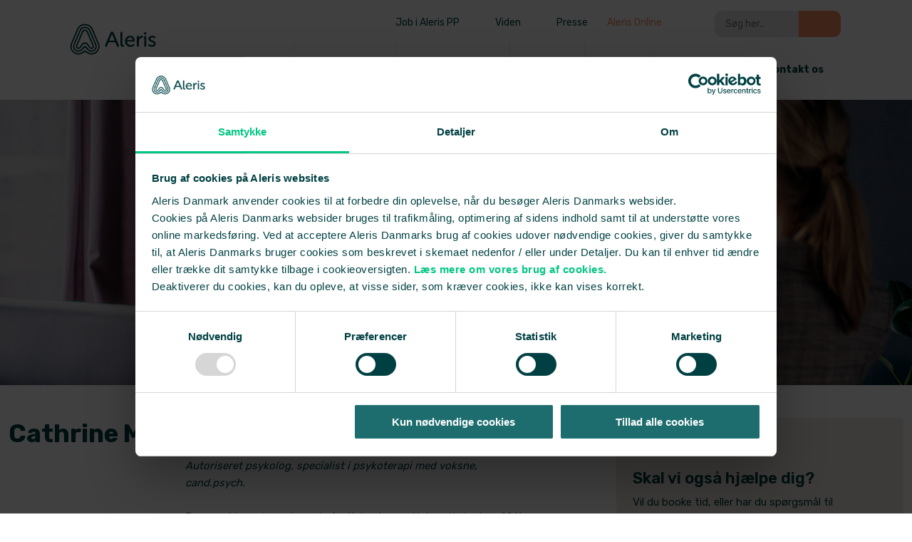

--- FILE ---
content_type: text/html; charset=utf-8
request_url: https://www.aleris-pp.dk/om-aleris-pp/moed-vores-medarbejdere/cathrine-mariager.aspx
body_size: 147964
content:


<!DOCTYPE html>
<!--
Created by Group Online - grouponline.dk
All copyright Group Online © 2026
Phone: +45 55 55 55 55 - Email: info@grouponline.dk
-->
<html lang="da-DK">
<head>
	<title>Cathrine Mariager</title>
	<meta http-equiv="X-UA-Compatible" content="IE=edge">
	<meta charset="utf-8">
	<meta name="format-detection" content="telephone=no">
	<meta name="viewport" content="width=device-width, initial-scale=1, maximum-scale=5" />
	<link rel="shortcut icon" href="/CustomerData/Files/favicon.ico" >
	<link rel="dns-prefetch" href="//fonts.googleapis.com">
	<link rel="dns-prefetch" href="//fonts.gstatic.com">
	<script src="https://consent.cookiebot.com/uc.js" data-cbid="bfe69c1a-27e7-4e52-97a3-5cda9f722041" data-blockingmode="auto" type="text/javascript" defer="defer"></script><script></script>

    <script src="/Site/JavaScripts/jquery-1.12.2.min.js" data-cookieconsent="ignore" async></script>

	
		<style type="text/css">html,body,div,span,applet,object,iframe,h1,h2,h3,h4,h5,h6,p,blockquote,pre,a,abbr,acronym,address,big,cite,code,del,dfn,img,ins,kbd,q,s,samp,small,strike,strong,sub,sup,tt,var,b,u,center,dl,dt,dd,ol,ul,li,i,fieldset,form,label,legend,table,caption,tbody,tfoot,thead,tr,th,td,article,aside,canvas,details,embed,figure,figcaption,footer,header,hgroup,menu,nav,output,ruby,section,summary,time,mark,audio,video{margin:0;padding:0;border:0;font-size:100%;font:inherit}em,i{font-style:italic}b,strong{font-weight:bold}a{text-decoration:none}article,aside,details,figcaption,figure,footer,header,hgroup,menu,nav,section{display:block}ol{list-style-type:decimal}blockquote{margin-left:0}blockquote,q{quotes:none}blockquote:before,blockquote:after,q:before,q:after{content:'';content:none}table{border-collapse:collapse;border-spacing:0}h1,p,h2,h3,h4,h5,h6{-webkit-margin-before:0;-webkit-margin-after:0;-webkit-margin-start:0;-webkit-margin-end:0}.clearfix:before,.clearfix:after{content:"";display:table}.clearfix:after{clear:both}input[type=button],input[type=submit]{-webkit-appearance:none;border-radius:0}.clearfix:after{content:".";display:block;clear:both;visibility:hidden;line-height:0;height:0}.clearfix{display:inline-block}html[xmlns] .clearfix{display:block}* html .clearfix{height:1%}@font-face{font-family:'FontAwesome';src:url('/Common/Fonts/Font-awesome-4.4.0/fontawesome-webfont.eot?v=4.4.0');src:url('/Common/Fonts/Font-awesome-4.4.0/fontawesome-webfont.eot?#iefix&v=4.4.0') format('embedded-opentype'),url('/Common/Fonts/Font-awesome-4.4.0/fontawesome-webfont.woff2?v=4.4.0') format('woff2'),url('/Common/Fonts/Font-awesome-4.4.0/fontawesome-webfont.woff?v=4.4.0') format('woff'),url('/Common/Fonts/Font-awesome-4.4.0/fontawesome-webfont.ttf?v=4.4.0') format('truetype'),url('/Common/Fonts/Font-awesome-4.4.0/fontawesome-webfont.svg?v=4.4.0#fontawesomeregular') format('svg');font-weight:normal;font-style:normal;font-display:swap}.fa{display:inline-block;font:normal normal normal 14px/1 FontAwesome;font-size:inherit;text-rendering:auto;-webkit-font-smoothing:antialiased;-moz-osx-font-smoothing:grayscale}.fa-lg{font-size:1.33333333em;line-height:.75em;vertical-align:-15%}.fa-2x{font-size:2em}.fa-3x{font-size:3em}.fa-4x{font-size:4em}.fa-5x{font-size:5em}.fa-fw{width:1.28571429em;text-align:center}.fa-ul{padding-left:0;margin-left:2.14285714em;list-style-type:none}.fa-ul>li{position:relative}.fa-li{position:absolute;left:-2.14285714em;width:2.14285714em;top:.14285714em;text-align:center}.fa-li.fa-lg{left:-1.85714286em}.fa-border{padding:.2em .25em .15em;border:solid .08em #eee;border-radius:.1em}.fa-pull-left{float:left}.fa-pull-right{float:right}.fa.fa-pull-left{margin-right:.3em}.fa.fa-pull-right{margin-left:.3em}.pull-right{float:right}.pull-left{float:left}.fa.pull-left{margin-right:.3em}.fa.pull-right{margin-left:.3em}.fa-spin{-webkit-animation:fa-spin 2s infinite linear;animation:fa-spin 2s infinite linear}.fa-pulse{-webkit-animation:fa-spin 1s infinite steps(8);animation:fa-spin 1s infinite steps(8)}@-webkit-keyframes fa-spin{0%{-webkit-transform:rotate(0deg);transform:rotate(0deg)}100%{-webkit-transform:rotate(359deg);transform:rotate(359deg)}}@keyframes fa-spin{0%{-webkit-transform:rotate(0deg);transform:rotate(0deg)}100%{-webkit-transform:rotate(359deg);transform:rotate(359deg)}}.fa-rotate-90{filter:progid:DXImageTransform.Microsoft.BasicImage(rotation=1);-webkit-transform:rotate(90deg);-ms-transform:rotate(90deg);transform:rotate(90deg)}.fa-rotate-180{filter:progid:DXImageTransform.Microsoft.BasicImage(rotation=2);-webkit-transform:rotate(180deg);-ms-transform:rotate(180deg);transform:rotate(180deg)}.fa-rotate-270{filter:progid:DXImageTransform.Microsoft.BasicImage(rotation=3);-webkit-transform:rotate(270deg);-ms-transform:rotate(270deg);transform:rotate(270deg)}.fa-flip-horizontal{filter:progid:DXImageTransform.Microsoft.BasicImage(rotation=0,mirror=1);-webkit-transform:scale(-1,1);-ms-transform:scale(-1,1);transform:scale(-1,1)}.fa-flip-vertical{filter:progid:DXImageTransform.Microsoft.BasicImage(rotation=2,mirror=1);-webkit-transform:scale(1,-1);-ms-transform:scale(1,-1);transform:scale(1,-1)}:root .fa-rotate-90,:root .fa-rotate-180,:root .fa-rotate-270,:root .fa-flip-horizontal,:root .fa-flip-vertical{filter:none}.fa-stack{position:relative;display:inline-block;width:2em;height:2em;line-height:2em;vertical-align:middle}.fa-stack-1x,.fa-stack-2x{position:absolute;left:0;width:100%;text-align:center}.fa-stack-1x{line-height:inherit}.fa-stack-2x{font-size:2em}.fa-inverse{color:#fff}.fa-arrows-h:before{content:""}.fa-arrows-v:before{content:""}.fa-unlink:before,.fa-chain-broken:before{content:""}.fa-chain:before,.fa-link:before{content:""}.fa-check:before{content:""}.fa-ellipsis-v:before{content:""}.fa-globe:before{content:""}.fa-check-circle-o:before{content:""}.fa-save:before,.fa-floppy-o:before{content:""}.fa-pencil:before{content:""}.fa-cloud-download:before{content:""}.fa-remove:before,.fa-close:before,.fa-times:before{content:""}.fa-plus:before{content:""}.fa-folder:before{content:""}.fa-trash:before{content:""}.fa-trash-o:before{content:""}.fa-caret-down:before{content:""}.fa-caret-up:before{content:""}.fa-caret-left:before{content:""}.fa-caret-right:before{content:""}.fa-edit:before,.fa-pencil-square-o:before{content:""}.fa-paperclip:before{content:""}.fa-clone:before{content:""}.fa-navicon:before,.fa-reorder:before,.fa-bars:before{content:""}.fa-heart:before{content:""}.fa-heart-o:before{content:""}.fa-history:before{content:""}.fa-arrows-h:before{content:""}.fa-arrows-v:before{content:""}.fa-gear:before,.fa-cog:before{content:""}.fa-picture-o:before{content:""}.fa-file-text:before{content:""}.fa-folder-o:before{content:""}.fa-laptop:before{content:""}.fa-tablet:before{content:""}.fa-mobile-phone:before,.fa-mobile:before{content:""}.fa-play:before{content:""}.fa-pause:before{content:""}.fa-stop:before{content:""}.fa-chevron-right:before{content:""}.fa-chevron-down:before{content:""}.fa-eye:before{content:""}.fa-eye-slash:before{content:""}html,body,#TemplateForm{height:100%;width:100%;margin:0}@font-face{font-family:'FontAwesome';src:url('/Common/Fonts/Font-awesome-4.4.0/fontawesome-webfont.eot?v=4.4.0');src:url('/Common/Fonts/Font-awesome-4.4.0/fontawesome-webfont.eot?#iefix&v=4.4.0') format('embedded-opentype'),url('/Common/Fonts/Font-awesome-4.4.0/fontawesome-webfont.woff2?v=4.4.0') format('woff2'),url('/Common/Fonts/Font-awesome-4.4.0/fontawesome-webfont.woff?v=4.4.0') format('woff'),url('/Common/Fonts/Font-awesome-4.4.0/fontawesome-webfont.ttf?v=4.4.0') format('truetype'),url('/Common/Fonts/Font-awesome-4.4.0/fontawesome-webfont.svg?v=4.4.0#fontawesomeregular') format('svg');font-weight:normal;font-style:normal;font-display:swap}body{-webkit-text-size-adjust:none}*{margin:0;padding:0;outline:0;outline:none}table{font:inherit}sub{font-size:.7em;vertical-align:baseline;position:relative;bottom:-.5em}sup{font-size:.7em;vertical-align:baseline;position:relative;top:-.5em}.Clear{clear:both;height:0}.Container{display:block}.Container:before,.Container:after{content:"";display:table}.Container:after{clear:both}.Container.Inline{display:inline-block;vertical-align:top;zoom:1;*display:inline}.module-overlay{display:none}b,strong{font-weight:bold}i{font-style:italic}ul,ol{margin-left:15px}ul li,ol li{margin-bottom:5px}center{text-align:center}.DefaultBody ul,.DefaultBody ol,.Textarea ul,.Textarea ol{padding-left:1em}.Image img{width:100%;display:block;margin:0 auto}span.inner-image{display:block;margin:auto}.menu-wrapper{width:100%;height:100%}.navigation-reference{display:none}.Container.Menu{overflow:inherit!important;position:relative}.Menu ul li div{position:relative}.Menu li a,.VerticalMenu li a,.IModule li a{display:block}.Menu ul,.VerticalMenu ul,.IModule ul{list-style:none;margin:0!important}.VerticalMenu ul{overflow:hidden}.VerticalMenu ul.collapsed{height:0;display:none}.Menu ul li,.VerticalMenu ul li,.IModule ul li{list-style-type:none;margin-bottom:0}.Menu a,.VerticalMenu a,.IModule a{background-image:none}.DropdownMenu ul,.DropdownMenu ul li{list-style-type:none;margin:0;padding:0;position:relative}.DropdownMenu ul li a{line-height:1em;white-space:normal}.DropdownMenu ul{display:none;list-style:none;z-index:250}.DropdownMenu ul.level1{display:block;height:100%;white-space:nowrap}.DropdownMenu ul.level1 li{display:inline-block;vertical-align:top}.DropdownMenu ul.level1>li{height:100%}.DropdownMenu ul.level1 li a{display:block;-moz-box-sizing:border-box;-webkit-box-sizing:border-box;box-sizing:border-box}.DropdownMenu ul.level1>li>div>a,.DropdownMenu ul.level1>li>a{height:auto;white-space:nowrap}.DropdownMenu ul.level2 li{display:block;float:none}.DropdownMenu .more-option{position:absolute;top:-99999px;right:-99999px}.DropdownMenu .more-option.show{position:relative;top:0;right:0}.DropdownMenu.menu-fillout ul.level1{display:-webkit-flex;-webkit-flex-direction:row;-webkit-align-items:center;-webkit-flex-wrap:nowrap;-webkit-justify-content:flex-start;justify-content:space-between;display:flex;flex-direction:row;align-items:center;flex-wrap:nowrap;justify-content:flex-start}.DropdownMenu.menu-fillout ul.level1>li{-webkit-flex-grow:1;flex-grow:1}.menu-wrapper>ul>li.hide-important{display:none!important}.navigation-container{position:fixed;left:0;top:0;bottom:0;height:auto;overflow-y:auto;overflow-x:hidden;z-index:999}.navigation-container .column.hide-for-step-mobile-down{display:inline-block!important}.navigation-container .more-option{display:none!important}.navigation-menu-box{position:fixed;top:0;width:100%;min-height:10px;-webkit-box-sizing:border-box;-moz-box-sizing:border-box;box-sizing:border-box;background-color:#282828;color:#fff;cursor:pointer;z-index:301;-webkit-touch-callout:none;-webkit-user-select:none;-khtml-user-select:none;-moz-user-select:none;-ms-user-select:none;user-select:none}.navigation-menu-box i{font-size:14px}.navigation-menu-box.spacing i{font-family:auto}.navigation-menu-box.hidden{z-index:280}.navigation-menu-box.spacing{opacity:0;pointer-events:none;position:static}.navigation-menu{height:auto!important;position:relative!important;margin:0!important}.Container.Video iframe{width:100%;max-width:100%;height:inherit;min-height:inherit;display:block}.IframeContainer{height:100%}.IframeContainer iframe{width:100%;max-width:100%;height:inherit;min-height:inherit;display:block}div.Container.Clickarea .ClickareaElement,div.Container.Clickarea .clickarea-element{position:relative;width:100%;height:auto;overflow:hidden}div.Container.Clickarea .clickarea-element img,div.Container.Clickarea .clickarea-element object{width:100%!important;max-width:100%!important;display:block}div.Container.Clickarea .clickarea-element a.OverAction img,div.Container.Clickarea .clickarea-element a.OverAction object{min-height:inherit;width:100%}div.Container.Clickarea a,a.PrintLink{width:100%;height:100%;display:block;min-height:inherit}div.Container.Clickarea a img,a.PrintLink img{border:0}a.OverAction .MouseOut{position:relative}a.OverAction .MouseOver{position:absolute;left:0;top:0;z-index:200;visibility:hidden}a.OverAction:hover .MouseOver{visibility:visible}a.OverAction:hover .MouseOut{visibility:hidden}div.multilogin-row{display:inline-block;background:green}div.Container.LoginButton .multilogin-btn-contanier{top:0;left:0;height:100%}div.Container.LoginButton .multilogin-btn-contanier .login-button-contanier{height:100%;width:100%;display:table}div.Container.LoginButton .login-button{cursor:pointer;display:table-cell}div.Container.Multilogin .username,div.Container.Multilogin .password,div.Container.Multilogin .submit,div.Container.Multilogin .login-status{position:absolute;outline:none}div.Container.Multilogin .submit{border-style:solid}div.Container.Searchbox .searchbox-submit{cursor:pointer}div.Container.Searchbox .searchbox-input,div.Container.Searchbox .searchbox-submit{outline:none;-moz-box-sizing:border-box;-webkit-box-sizing:border-box;box-sizing:border-box;background-repeat:no-repeat;-webkit-appearance:none;border-radius:0}div.Container.Searchbox .searchbox-submit::-moz-focus-inner,div.Container.Searchbox .searchbox-input::-moz-focus-inner{border:0;padding:0;margin-top:0;margin-bottom:0}.search-result{margin:1.8em 0 0 0}.search-results-link-title{font-size:16px;font-weight:bold}.search-results-breadcrumbs{margin:.54em 0 .54em 0;font-size:12px}.search-results-breadcrumbs span{font-weight:bold}.FormularItem.IModule .form-text{width:120px}.FormularItem.IModule .form-input .form-input-field{width:288px;box-sizing:border-box!important}.FormularItem div.form-clear{clear:both;display:block;height:0}.FormularItem .form-header{display:block}.FormularItem div.form-text,.FormularItem div.form-input{float:left;position:relative}.submitting input[type=submit]{cursor:wait}div.form-input .conditions-input{display:inline-block;padding-left:0;border:none;width:auto;cursor:default}div.form-input .conditions-input input[type=checkbox]{vertical-align:middle}div.form-input .conditions-input a,div.form-input .conditions-input span{margin:0 0 0 10px}div.form-input .conditions-input span{overflow:auto}.FormularItem div.form-input div.upload-file-container{display:none}.FormularItem div.form-input div.upload-file-container a{background-image:url('/Common/Images/cross.png');display:block;width:16px;height:16px;float:right;margin-left:5px}.FormularItem div.form-input.show-star .form-star{visibility:visible!important}.FormularItem div.validatorMessage{display:none}.FormularItem .form-inline span.form-star{}span.form-validator{display:none!important}.FormularItem div.form-input select{-ms-box-sizing:content-box;-moz-box-sizing:content-box;-webkit-box-sizing:content-box;box-sizing:content-box}.form-input .form-input-field{display:inline-block;cursor:text}.form-input .form-input-field input{background:none;border:none;display:block;width:100%;-webkit-box-sizing:border-box;-moz-box-sizing:border-box;box-sizing:border-box;color:inherit;text-transform:inherit;text-decoration:inherit;font-weight:inherit;font-style:inherit;letter-spacing:inherit;text-align:inherit}.form-input input,.form-input textarea,.form-input select{font-family:inherit;font-size:inherit}.form-input select.form-input-field{cursor:auto}.form-input-field input[type="text"]{-webkit-appearance:none;-ms-border-radius:0;border-radius:0}.form-input-upload-container{display:inline-block;width:100%}.form-input.invalid label.form-input-field,.form-input.invalid select,.form-input.invalid textarea{background-color:#eccecf!important;border-color:#a08384!important;color:#414141}.form-input.valid input[type=text],.form-input.valid input[type=password],.form-input.valid textarea{background-repeat:no-repeat;background-image:url([data-uri]);background-size:1em}.form-error{border-width:1px 1px 1px 5px;border-color:#e93a14;border-style:solid;background-color:#fff;color:#868686;margin-left:5px;z-index:10;float:left;display:inline-block;position:absolute;padding:.9em;min-height:.85em;line-height:.85em}.form-input-field.hny-pt-fld,.hide-field{height:0!important;margin:0!important;padding:0!important;border:none!important;overflow:hidden}.FormularItem div.form-input table.input-list input{width:auto!important;vertical-align:middle;border:0!important;background:transparent;margin:0 6px 0 0!important}.FormularItem .input-list{display:inline-block;width:100%}.FormularItem div.form-input input.form-input-upload{cursor:pointer}.FormularItem div.form-input input.form-input-hidden-file-selector{position:absolute;top:-100px;left:-100px;width:1px;height:1px;opacity:0;filter:alpha(opacity=0)}.FormularItem .form-input .calendar{cursor:pointer}.FormularItem .form-input .calendar input{padding-left:24px;cursor:pointer}.FormularItem .form-input .form-input-calendar-icon{position:absolute;top:0;width:16px;height:100%;background-image:url('/Common/Images/calendar.png');background-position:center;background-repeat:no-repeat;background-color:transparent;border:0;cursor:pointer}.FormularItem div.form-input .FormSubmitButton{cursor:pointer}.FormularItem .text-input-container span{overflow:hidden;white-space:nowrap}.FormularItem .button-container{display:inline-block;width:100%}.GoogleMap .Map-Container{width:100%;height:inherit;min-height:inherit;position:relative}.GoogleMap .Map-Container>div{min-height:inherit}.GoogleMap .Map-Container iframe{width:100%;height:inherit;min-height:inherit;display:block}.GoogleMap marker{display:none}.googlemap a{background-color:transparent;background-image:none;background-position:initial;background-repeat:no-repeat;border-width:0;border-style:none;border-color:transparent;color:inherit;font-family:Arial,sans-serif;font-size:1em;font-weight:normal;font-style:normal;letter-spacing:normal;line-height:inherit;margin:0;padding:0;text-align:right;text-transform:none;word-spacing:normal}.Map-Container{-webkit-transform:none!important}a.fancybox,.credits a,.breadcrumb a,.header-level-box a,.ClickareaElement a,.clickarea-element a,.VerticalMenu a,a.fancybox:hover,.credits a:hover,.breadcrumb a:hover,.header-level-box a:hover,.ClickareaElement a:hover,.clickarea-element a:hover,.VerticalMenu a:hover{background-image:none;background-color:transparent;background-repeat:no-repeat;background-position:inherit;border-color:transparent;border-style:none;border-width:0;color:inherit;letter-spacing:normal;line-height:inherit;font-family:inherit;font-size:inherit;font-weight:normal;font-style:normal;text-decoration:none;text-align:right;text-transform:none;word-spacing:normal;padding:0;margin:0}.gallery-image.regular{float:left;width:auto;height:auto}.gallery-image.regular a{padding:0!important;margin:0!important;display:block;width:100%;height:100%;position:relative}.gallery-image .thumb-title{overflow:hidden}.gallery-row{overflow:auto}.gallery-image-thumbnail{display:block}.flexbox-grid li .gallery-image a{width:100%;display:block;position:relative}.flexbox-grid li .gallery-image img{position:absolute;left:0;right:0;top:0;bottom:0;margin:auto auto;text-align:center;max-width:100%;max-height:100%;width:auto!important;height:auto!important}.inline-element{display:inline-block}div.Container.Newsletter div.newsletter-text{float:left}div.newsletter-input input,div.newsletter-input-field textarea{box-sizing:border-box;-ms-box-sizing:border-box;-moz-box-sizing:border-box;-webkit-box-sizing:border-box}div.Container.Newsletter div.newsletter-input select.newsletter-input-field{box-sizing:content-box;-ms-box-sizing:content-box;-moz-box-sizing:content-box;-webkit-box-sizing:content-box}div.Container.Newsletter div.newsletter-group div.newsletter-text{width:auto}div.Container.Newsletter div.newsletter-group input{vertical-align:middle;margin-right:2px}.newsletter-input{position:relative}.newsletter-star{top:7px;right:7px;position:absolute}.news-header a{display:inline;float:left}.news-link{overflow:hidden}.Newsmodule .newsfeed{overflow:hidden;height:100%}.Newsmodule marquee{height:100%}.news-feed-item a.read-more{display:block}.news-feed-item div.image img{height:auto!important;max-width:100%}.news-feed-item .image.left{float:left}.news-feed-item .image.right{float:right}.news-contents img{max-width:100%}div.ErrorPage{border:1px solid #e0e0e0;width:600px;height:200px;position:fixed;margin:auto;left:50%;top:50%;margin-top:-100px;margin-left:-300px;background-color:#fff;font-family:arial}div.ErrorPage div.ErrorTitle{font-size:16px;font-weight:bold;padding:10px;text-align:center;margin-top:15px;height:10px}div.ErrorPage div.ErrorDescription{font-size:12px;padding:20px;height:75px;line-height:150%;text-align:center}div.ErrorPage div.ErrorBottom{font-size:12px;text-align:center;background:#f9f9f9;padding-top:13px;padding-bottom:11px}div.ErrorPage div.ErrorTechData{font-size:10px;color:#999;text-align:center;padding-top:15px}img.imodule-supplier-logo{border:1px solid #ccc;margin:12px 12px 0 0}div.imodule-inquiry-activator{background-image:url('/Common/Images/imodule-inquiry-repeat.gif');background-repeat:repeat-x;cursor:pointer;color:#666;font-size:16px;font-weight:bold;margin-top:10px;padding:10px 0 10px 45px;position:relative;border-width:0 1px 1px 1px;border-color:#ccc;border-style:solid}div.imodule-inquiry-activator img{position:absolute;top:8px;left:10px}div.imodule-inquiry-activator.visible{background-image:none;border-width:1px 1px 0 1px;background-color:#eee;padding-top:9px}div.imodule-inquiry-activator.visible img{top:7px}div.imodule-inquiry-container{background-color:#eee;padding:5px 0 15px 15px;border:1px solid #ccc;border-top:0}.hasPlaceholder{color:#777}.flexTop{display:-webkit-box!important;display:-webkit-flex!important;display:-ms-flexbox!important;display:flex!important;-webkit-box-align:start;-webkit-align-items:flex-start;-ms-flex-align:start;align-items:flex-start;-webkit-box-pack:center;-webkit-justify-content:center;-ms-flex-pack:center;justify-content:center}.flexCenter{display:-webkit-box!important;display:-webkit-flex!important;display:-ms-flexbox!important;display:flex!important;-webkit-box-align:center;-webkit-align-items:center;-ms-flex-align:center;align-items:center;-webkit-box-pack:center;-webkit-justify-content:center;-ms-flex-pack:center;justify-content:center}.flexBottom{display:-webkit-box!important;display:-webkit-flex!important;display:-ms-flexbox!important;display:flex!important;-webkit-box-align:end;-webkit-align-items:flex-end;-ms-flex-align:end;align-items:flex-end;-webkit-box-pack:center;-webkit-justify-content:center;-ms-flex-pack:center;justify-content:center}.fb_iframe_widget_lift{z-index:251!important}@media print{#cookie_box,.Container.Banner,.Container.Menu{display:none!important}}.icheckbox_minimal,.iradio_minimal{display:inline-block;*display:inline;vertical-align:middle;margin:0 6px 0 0;padding:0;width:13px;height:13px;background:url(/common/images/input_sprite.png) no-repeat;border:none;cursor:pointer}.invalid .icheckbox_minimal,.invalid .iradio_minimal{background:url(/common/images/input_sprite_invalid.png) no-repeat}.invalid .icheckbox_minimal{background-position:-20px 0}.invalid .iradio_minimal{background-position:-120px 0}.icheckbox_minimal{background-position:0 0}.icheckbox_minimal.hover{background-position:-20px 0}.icheckbox_minimal.checked{background-position:-40px 0}.icheckbox_minimal.disabled{background-position:-60px 0;cursor:default}.icheckbox_minimal.checked.disabled{background-position:-80px 0}.iradio_minimal{background-position:-100px 0}.iradio_minimal.hover{background-position:-120px 0}.iradio_minimal.checked{background-position:-140px 0}.iradio_minimal.disabled{background-position:-160px 0;cursor:default}.iradio_minimal.checked.disabled{background-position:-180px 0}@media(-o-min-device-pixel-ratio:5/4),(-webkit-min-device-pixel-ratio:1.25),(min-resolution:120dpi),(min-resolution:1.25dppx){.icheckbox_minimal,.iradio_minimal{background-image:url(/common/images/input_sprite_2x.png);-webkit-background-size:200px 20px;background-size:200px 20px}.invalid .icheckbox_minimal,.invalid .iradio_minimal{background:url(/common/images/input_sprite_invalid_2x.png) no-repeat;-webkit-background-size:200px 20px;background-size:200px 20px}.invalid .icheckbox_minimal{background-position:-20px 0}.invalid .iradio_minimal{background-position:-120px 0}.icheckbox_minimal.checked{background-position:-40px 0}.iradio_minimal.checked{background-position:-140px 0}}.g-recaptcha{display:inline-block;box-sizing:border-box;width:100%}.grecaptcha-badge{visibility:hidden}.dw-recaptcha-badge{width:256px;height:60px;display:block;transition:all .3s ease 0s;position:fixed;bottom:14px;left:-190px;box-shadow:grey 0 0 5px;border-radius:2px;overflow:hidden;background:#f9f9f9;color:#000;z-index:2000000}.dw-recaptcha-badge:hover{left:0}.dw-recaptcha-badge.dw-recaptcha-badge-right{left:auto;right:-190px}.dw-recaptcha-badge.dw-recaptcha-badge-right:hover{left:auto;right:0}.dw-recaptcha-badge .dw-recaptcha-wrapper{height:60px;width:256px;display:flex}.dw-recaptcha-badge .dw-recaptcha-logo{display:inline-block;height:60px;vertical-align:top;width:70px;background:url(https://www.gstatic.com/recaptcha/api2/logo_48.png);background-repeat:no-repeat;background-position:center}.dw-recaptcha-badge .dw-recaptcha-text{background:#4a90e2;color:#fff;display:flex;flex-basis:166px;flex-direction:column;flex-grow:1;font-family:Roboto,helvetica,arial,sans-serif;font-size:13px;font-weight:400;height:100%;justify-content:center;line-height:20px;padding:0 16px;white-space:nowrap}.dw-recaptcha-badge .dw-recaptcha-text a{font-size:10px;color:#fff}.recaptcha-container>.form-input>label{display:none}#TemplateForm>.Container{overflow-x:hidden;overflow-y:hidden}body:not(.preview-mode) .Dummy .dummy-box{background:none}.column{pointer-events:none}.column>*{pointer-events:auto!important}@media(hover:none){html,body{-webkit-overflow-scrolling:touch}body{position:relative}#TemplateForm>.Container:after{height:1px}}.cookieconsent-optout-marketing,.cookieconsent-optout-statistics,.cookieconsent-optout-preferences{display:none;background:rgba(165,165,165,.8);position:absolute;top:0;bottom:0;left:0;right:0;min-height:90px}.cookieconsent-optout-marketing>div,.cookieconsent-optout-statistics>div,.cookieconsent-optout-preferences>div{position:absolute;width:100%;top:50%;transform:translateY(-50%);text-align:center;font-size:14px}.cookieconsent-optout-marketing>div>p,.cookieconsent-optout-statistics>div>p,.cookieconsent-optout-preferences>div>p{display:block;font-size:14px;font-weight:400;color:#000}.cookieconsent-optout-marketing>div>a,.cookieconsent-optout-statistics>div>a,.cookieconsent-optout-preferences>div>a{display:inline-block;background:#414141;color:#fff;padding:7px 15px;margin-top:5px;font-size:14px;font-weight:400;border-radius:20px}.banner-element{height:inherit;min-height:inherit;overflow:hidden;position:relative}.rslides{position:relative;list-style:none;width:100%;height:inherit;min-height:inherit;padding:0;margin:0}.rslides li{position:absolute;display:none;width:100%;height:inherit;min-height:inherit;left:0;top:0;margin:0;-webkit-backface-visibility:hidden;-moz-backface-visibility:hidden;-ms-backface-visibility:hidden;background-position:center center;-ms-background-size:cover;background-size:cover;background-attachment:scroll}.rslides li:first-child{position:relative;display:block;float:left}.rslides .banner-link{display:block;height:100%;width:100%;min-height:inherit}.rslides .slide-image{display:block;width:inherit;height:auto;float:left;border:0}.flexCenter.navbutton-container,.flexTop.navbutton-container,.flexBottom.navbutton-container{height:100%;position:absolute;top:0}.navbutton-container.next{left:auto;right:0}.centered-btns_nav{z-index:4;position:absolute;-webkit-tap-highlight-color:#000;-webkit-tap-highlight-color:rgba(0,0,0,0);left:0;text-indent:-9999px;overflow:hidden;text-decoration:none;height:61px;width:38px;background:none;margin:auto}.flexCenter.navbutton-container .centered-btns_nav,.flexTop.navbutton-container .centered-btns_nav,.flexBottom.navbutton-container .centered-btns_nav{position:relative}.centered-btns_nav:active{opacity:1}.centered-btns_nav.next{left:auto;right:0}.centered-btns_nav:focus{outline:none}.centered-btns_tabs{z-index:3;overflow:hidden;position:absolute;bottom:5px;height:16px;margin:0;line-height:0}.centered-btns_tabs li{display:inline-block;margin-right:5px}.centered-btns_tabs li:last-child{margin-right:0}.centered-btns_tabs a{text-indent:-9999px;overflow:hidden;-webkit-border-radius:15px;-moz-border-radius:15px;border-radius:15px;background:#ccc;background:rgba(0,0,0,.2);display:block;-webkit-box-shadow:inset 0 0 2px 0 #000;-webkit-box-shadow:inset 0 0 2px 0 rgba(0,0,0,.3);-moz-box-shadow:inset 0 0 2px 0 #000;-moz-box-shadow:inset 0 0 2px 0 rgba(0,0,0,.3);box-shadow:inset 0 0 2px 0 #000;box-shadow:inset 0 0 2px 0 rgba(0,0,0,.3);width:9px;height:9px}.centered-btns_here a{background:#222;background:#fff;border:solid 1px #d3d3d3}.centered-btns .rslides_caption{display:block;position:absolute;overflow:hidden;z-index:2;font-size:20px;text-shadow:none;color:#fff;padding:10px 20px;margin:0;max-width:none;text-align:center;box-sizing:border-box}.rslides .opacityArea{position:absolute;top:0;z-index:0;left:0;height:100%;width:100%;display:block}.rslides .slide_header{position:relative;z-index:1}.rslides .opacityTitle{position:absolute;left:0;z-index:0;width:100%;height:100%;top:0}.rslides .slide_description{position:relative;z-index:1}.rslides .opacityDescription{position:absolute;left:0;z-index:0;width:100%;height:100%;top:0}.banner-element .column{height:100%}.banner-element .caption-container{height:100%;position:relative}.slider-container{position:relative;overflow:hidden}.slider-container .slide-element[slider-event]{cursor:pointer}.slider-container .slide{position:absolute;display:block;width:100%;height:100%;overflow:hidden}.slider-container .slide.global{pointer-events:none;z-index:1}.slider-container .start-hidden{visibility:hidden}.slider-container.running .start-hidden{visibility:visible}.slide-element{position:absolute;box-sizing:border-box;pointer-events:all}.slide-element img{width:100%;height:100%;display:block}.slide-background{position:absolute;width:100%;height:100%;top:0;left:0;background-size:cover}.slide-element.slide-group-element{pointer-events:none}.Video{position:relative}.Video video{width:100%}.Video .video-container{position:absolute;top:0;left:0;right:0;bottom:0;overflow:hidden}.Video .video-container video{position:absolute;width:auto}.Video .video-container.position-covertopleft video,.Video .video-container.position-covertopcenter video,.Video .video-container.position-covertopright video{top:0}.Video .video-container.position-coverbottomleft video,.Video .video-container.position-coverbottomcenter video,.Video .video-container.position-coverbottomright video{bottom:0}.Video .video-container.position-containleft video,.Video .video-container.position-covertopleft video,.Video .video-container.position-covercenterleft video,.Video .video-container.position-coverbottomleft video{left:0}.Video .video-container.position-containright video,.Video .video-container.position-covertopright video,.Video .video-container.position-covercenterright video,.Video .video-container.position-coverbottomright video{right:0}.Video .video-container.position-containleft video,.Video .video-container.position-containcenter video,.Video .video-container.position-containright video{max-height:100%;max-width:100%;height:100%}.Video .video-container.position-covertopcenter video,.Video .video-container.position-covertopleft video,.Video .video-container.position-covertopright video,.Video .video-container.position-covercentercenter video,.Video .video-container.position-covercenterleft video,.Video .video-container.position-covercenterright video,.Video .video-container.position-coverbottomcenter video,.Video .video-container.position-coverbottomleft video,.Video .video-container.position-coverbottomright video,.Video .video-container.position-containcenter video{width:100%}.Video .azuremediaplayer{z-index:0}.Video .amp-default-skin .vjs-control-bar{background-color:rgba(60,69,79,.7)}.Video .amp-default-skin .vjs-poster img{width:100%}.Video .bitmovinplayer-poster{background-size:100% 100%}.Video .bmpui-player-state-prepared .bmpui-ui-titlebar,.Video .bmpui-player-state-prepared .bmpui-ui-controlbar{display:none}.Video .bmpui-ui-skin-smallscreen .bmpui-ui-hugeplaybacktogglebutton .bmpui-image{background-size:8em}.Video .bmpui-container-wrapper .bmpui-image{filter:drop-shadow(0 0 6px rgba(0,0,0,.1))}.Video .bmpui-ui-controlbar{padding:.1em .2em .1em;background:rgba(60,69,79,.37);font-size:14px}.Video .bmpui-ui-seekbar{margin:0}.Video .bitmovinplayer-container{min-height:auto;min-width:auto}.block-grid li{margin-bottom:0}.block-grid li div a,.block-grid li div img{width:100%;display:block}.form-input.column .form-input-field,.form-input.column .input-list{width:100%!important;-webkit-box-sizing:border-box!important;-moz-box-sizing:border-box!important;box-sizing:border-box!important}.form-input.column .conditions-input{background-color:transparent}.form-input.column .input-list{margin-bottom:10px}.form-text.column div,.form-text.column span{display:inline-block;vertical-align:middle}[class*="block-grid-"]{display:block;padding:0;margin:0;*zoom:1}[class*="block-grid-"]:before,[class*="block-grid-"]:after{content:" ";display:table}[class*="block-grid-"]:after{clear:both}[class*="block-grid-"]>li{display:inline-block;height:auto;padding:0;vertical-align:top}.block-grid-1>li{width:100%;padding:0;list-style:none}.block-grid-1>li:nth-of-type(n){clear:none}.block-grid-1>li:nth-of-type(1n+1){clear:both}.block-grid-2>li{width:50%;padding:0;list-style:none}.block-grid-3>li{width:33.33333%;padding:0;list-style:none}.block-grid-4>li{width:25%;padding:0;list-style:none}.block-grid-5>li{width:20%;padding:0;list-style:none}.block-grid-6>li{width:16.66667%;padding:0;list-style:none}.block-grid-7>li{width:14.28571%;padding:0;list-style:none}.block-grid-8>li{width:12.5%;padding:0;list-style:none}.block-grid-9>li{width:11.11111%;padding:0;list-style:none}.block-grid-10>li{width:10%;padding:0;list-style:none}.block-grid-11>li{width:9.09091%;padding:0;list-style:none}.block-grid-12>li{width:8.33333%;padding:0;list-style:none}#fancybox-loading,#fancybox-lock,.fancybox-wrap,.fancybox-skin,.fancybox-inner,.fancybox-error,.fancybox-image,.fancybox-wrap iframe,.fancybox-wrap object,.fancybox-wrap embed,a.fancybox-close,a.fancybox-expand,a.fancybox-nav,a.fancybox-nav span,.fancybox-tmp{padding:0;margin:0;border:0;outline:none;vertical-align:top;background-color:transparent;background-repeat:no-repeat;background-image:none;text-shadow:none}#fancybox-lock{position:fixed;top:0;left:0;right:0;bottom:0;z-index:99999;overflow-y:scroll;overflow-y:auto;overflow-x:auto;-webkit-transition:-webkit-transform .5s;-webkit-transform:translateX(0)}.fancybox-lock-test{overflow-y:hidden!important}.fancybox-lock{width:auto}.fancybox-lock body{}.fancybox-wrap{position:absolute;top:0;left:0;z-index:8020;-webkit-transform:translate3d(0,0,0)}.fancybox-opened{z-index:8030}.fancybox-skin{border-style:solid;border-color:#fff;background:#fff;color:#444}.fancybox-inner{position:relative;overflow:hidden;-webkit-overflow-scrolling:touch;width:100%;height:100%;max-width:100%;max-height:100%}.fancybox-spacer{position:absolute;top:100%;left:0;width:1px}.fancybox-image,.fancybox-iframe{display:block;width:100%;height:100%}.fancybox-image{max-width:100%;max-height:100%;zoom:1}a.fancybox-close{position:absolute;top:-23px;right:-23px;width:46px;height:46px;cursor:pointer;background-position:0 0;z-index:8040}a.fancybox-nav{position:absolute;top:0;width:50%;height:100%;cursor:pointer;text-decoration:none;-webkit-tap-highlight-color:rgba(0,0,0,0);z-index:8040;overflow:hidden}.fancybox-type-iframe a.fancybox-nav,.fancybox-type-inline a.fancybox-nav,.fancybox-type-html a.fancybox-nav{width:70px}a.fancybox-prev{left:-70px}a.fancybox-next{right:-70px}a.fancybox-nav span{position:absolute;top:50%;width:46px;height:46px;margin-top:-23px;cursor:pointer;z-index:8040}a.fancybox-prev span{left:0;background-position:0 -50px}a.fancybox-next span{right:0;background-position:0 -100px}.fancybox-mobile a.fancybox-nav{max-width:80px}.fancybox-desktop a.fancybox-nav{opacity:.5;filter:alpha(opacity=50)}.fancybox-desktop a.fancybox-nav:hover{opacity:1;filter:alpha(opacity=100)}a.fancybox-expand{position:absolute;bottom:0;right:0;width:46px;height:46px;z-index:8050;opacity:0;filter:alpha(opacity=0);background-position:0 -150px;zoom:1;-webkit-transition:opacity .5s ease;-moz-transition:opacity .5s ease;-o-transition:opacity .5s ease;transition:opacity .5s ease}.fancybox-wrap:hover a.fancybox-expand{opacity:.5;filter:alpha(opacity=50)}.fancybox-wrap a.fancybox-expand:hover{opacity:1;filter:alpha(opacity=100)}#fancybox-loading{position:fixed;top:50%;left:50%;margin-top:-30px;margin-left:-30px;width:60px;height:60px;background-color:#111;background-image:url([data-uri]);background-position:center center;opacity:.85;filter:alpha(opacity=85);cursor:pointer;z-index:8060;-webkit-border-radius:8px;-moz-border-radius:8px;border-radius:8px}.fancybox-tmp{position:absolute!important;top:-99999px;left:-99999px;max-width:99999px;max-height:99999px;overflow:visible!important}.fancybox-title{font:normal 14px "Helvetica Neue",Helvetica,Arial,sans-serif;line-height:1.5;position:relative;text-shadow:none;z-index:8050;display:block;visibility:hidden}.fancybox-title-float-wrap{position:relative;margin-top:10px;text-align:center;zoom:1;left:-9999px}.fancybox-title-float-wrap>div{display:inline-block;padding:7px 20px;font-weight:bold;color:#fff;text-shadow:0 1px 2px #222;background:transparent;background:rgba(0,0,0,.8);-webkit-border-radius:15px;-moz-border-radius:15px;border-radius:15px}.fancybox-title-outside-wrap{position:relative;margin-top:10px;color:#fff;text-shadow:0 1px rgba(0,0,0,.5);max-height:200px;overflow-y:auto}.fancybox-title-inside-wrap{padding-top:10px}.fancybox-title-over-wrap{position:absolute;bottom:0;left:0;color:#fff;padding:15px;background:#000;background:rgba(0,0,0,.8);max-height:50%;overflow:auto}.fancybox-overlay{position:absolute;top:0;left:0;overflow:hidden;z-index:8010}.fancybox-overlay-fixed{position:fixed;width:100%;height:100%}.fancybox-default-skin{border-color:#f9f9f9;background:#f9f9f9}.fancybox-default-skin-open{box-shadow:0 10px 25px rgba(0,0,0,.5)}.fancybox-default-overlay{background:#333;opacity:.8;filter:alpha(opacity=80)}.fancybox-default a.fancybox-close,.fancybox-default a.fancybox-expand,.fancybox-default a.fancybox-nav span{background-image:url([data-uri])}@media only screen and (-webkit-min-device-pixel-ratio:2),only screen and (-moz-min-device-pixel-ratio:2),only screen and (-o-min-device-pixel-ratio:2/1),only screen and (min-device-pixel-ratio:2),only screen and (min-resolution:2dppx){.fancybox-default a.fancybox-close,.fancybox-default a.fancybox-expand,.fancybox-default a.fancybox-nav span{background-image:url([data-uri]);background-size:46px auto}}.fancybox-dark a.fancybox-close,.fancybox-dark a.fancybox-expand,.fancybox-dark a.fancybox-nav span{background-image:url([data-uri])}.fancybox-dark-skin{background:#2a2a2a;border-color:#2a2a2a;color:#fff;border-radius:4px;box-shadow:0 0 10px rgba(0,0,0,.3) inset!important}.fancybox-dark-overlay{background:#000;opacity:.8;filter:alpha(opacity=80)}@media only screen and (-webkit-min-device-pixel-ratio:2),only screen and (min--moz-device-pixel-ratio:2),only screen and (-o-min-device-pixel-ratio:2/1),only screen and (min-device-pixel-ratio:2),only screen and (min-resolution:192dpi),only screen and (min-resolution:2dppx){.fancybox-dark a.fancybox-close,.fancybox-dark a.fancybox-expand,.fancybox-dark a.fancybox-nav span{background-image:url([data-uri]);background-size:46px auto}}.fancybox-light a.fancybox-close,.fancybox-light a.fancybox-expand,.fancybox-light a.fancybox-nav span{background-image:url([data-uri])}.fancybox-light-skin-open{box-shadow:0 10px 25px rgba(0,0,0,.5)}@media only screen and (-webkit-min-device-pixel-ratio:2),only screen and (-moz-min-device-pixel-ratio:2),only screen and (-o-min-device-pixel-ratio:2/1),only screen and (min-device-pixel-ratio:2),only screen and (min-resolution:2dppx){    .fancybox-light a.fancybox-close,.fancybox-light a.fancybox-expand,.fancybox-light a.fancybox-nav span{background-image:url([data-uri]);background-size:46px auto}}.fancybox-light-overlay{opacity:.9;filter:alpha(opacity=90);background:#555;background:-moz-radial-gradient(center,ellipse cover,#999 0%,#555 100%);background:-webkit-gradient(radial,center center,0,center center,100%,color-stop(0%,#999),color-stop(100%,#555));background:-webkit-radial-gradient(center,ellipse cover,#999 0%,#555 100%);background:-o-radial-gradient(center,ellipse cover,#999 0%,#555 100%);background:-ms-radial-gradient(center,ellipse cover,#999 0%,#555 100%);background:radial-gradient(ellipse at center,#999 0%,#555 100%)}@charset "UTF-8";.pika-single{z-index:9999;display:block;position:relative;color:#333;background:#fff;border:1px solid #ccc;border-bottom-color:#bbb;font-family:"Helvetica Neue",Helvetica,Arial,sans-serif}.pika-single:before,.pika-single:after{content:" ";display:table}.pika-single:after{clear:both}.pika-single{*zoom:1}.pika-single.is-hidden{display:none}.pika-single.is-bound{position:absolute;box-shadow:0 5px 15px -5px rgba(0,0,0,.5)}.pika-lendar{float:left;width:240px}.pika-title{position:relative;text-align:center;background:#666;color:#fff;height:28px}.pika-label{display:inline-block;*display:inline;position:relative;z-index:9999;overflow:hidden;margin:0;padding:0 3px;font-size:14px;line-height:28px;font-weight:bold;height:28px}.pika-title select{cursor:pointer;position:absolute;z-index:9998;margin:0;left:0;top:5px;filter:alpha(opacity=0);opacity:0}.pika-prev,.pika-next{display:block;cursor:pointer;position:relative;outline:none;border:0;padding:0;width:20px;height:30px;text-indent:20px;white-space:nowrap;overflow:hidden;background-color:transparent;background-position:center center;background-repeat:no-repeat;background-size:75% 75%;opacity:.5;*position:absolute;*top:0;color:#fff}.pika-prev:hover,.pika-next:hover{opacity:1}.pika-prev,.is-rtl .pika-next{float:left;background-image:url([data-uri]);*left:0}.pika-next,.is-rtl .pika-prev{float:right;background-image:url([data-uri]);*right:0}.pika-prev.is-disabled,.pika-next.is-disabled{cursor:default;opacity:.2}.pika-select{display:inline-block;*display:inline}.pika-table{width:100%;border-collapse:collapse;border-spacing:0;border:0}.pika-table th,.pika-table td{width:14.285714285714286%;padding:0}.pika-table th{color:#999;font-size:9px;line-height:18px;font-weight:bold;text-align:center;text-transform:uppercase;border-bottom:1px solid #bbb}.pika-button{cursor:pointer;display:block;box-sizing:border-box;-moz-box-sizing:border-box;outline:none;border:0;margin:0;width:100%;padding:5px;color:#666;font-size:12px;line-height:15px;text-align:right;background:#eee;box-shadow:inset 1px 1px 0 0 rgba(0,0,0,.1);margin-top:-1px}.pika-week{font-size:11px;color:#999}.is-today .pika-button{color:#3af;font-weight:bold}.is-selected .pika-button{color:#fff;font-weight:bold;background:#3af;box-shadow:inset 0 1px 3px #178fe5;border-radius:3px}.is-inrange .pika-button{background:#d5e9f7}.is-startrange .pika-button{color:#fff;background:#6cb31d;box-shadow:none;border-radius:3px}.is-endrange .pika-button{color:#fff;background:#3af;box-shadow:none;border-radius:3px}.is-disabled .pika-button{pointer-events:none;cursor:default;color:#999;opacity:.3}.pika-button:hover{color:#fff;background:#555;box-shadow:none;border-radius:3px}.pika-table abbr{border-bottom:none;cursor:help}.notify-position{position:fixed;width:1px;z-index:999}.notify-position.top{left:50%;top:10px}.notify-position.bottom{left:50%;bottom:15px}.notify-position.middle{left:50%;bottom:50%}.notify-position .notify-container{width:800px;margin-left:-400px;background-position:14px center;background-repeat:no-repeat;overflow:auto;color:#000}.notify-position.element .notify-container{width:auto;margin-left:0;height:100%;overflow:hidden}.notify-position .notify-container .notify-content{margin:13px 10px 10px 44px;max-width:746px;font-size:11px;float:left;font-family:arial;font-size:12px}.notify-position .notify-container.confirm .notify-content{max-width:520px}.notify-position .notify-container .notify-actions{margin:5px 10px 5px 0;width:200px;float:right;text-align:right}.notify-position .notify-container .notify-actions input{min-width:60px;padding:4px 0 4px 0;cursor:pointer;font-size:11px;border:1px solid #dbb844;background-color:rgba(252,252,252,1)}.notify-container.confirm{border:1px solid #efcb53;background-color:rgba(252,232,164,.95);background-image:url([data-uri])}.notify-container.warning{border:1px solid #efcb53;background-color:rgba(252,232,164,.95);background-image:url([data-uri])}.notify-container.success{border:1px solid #bcd568;background-color:rgba(232,244,192,.95);background-image:url([data-uri])}.notify-container.error{border:1px solid #d46f84;background-color:rgba(240,188,199,.85);background-image:url([data-uri])}.notify-container.normal{border:1px solid #9babba;background-color:rgba(255,255,255,.85);background-image:url([data-uri])}.notify{border-radius:5px;-moz-border-radius:5px;-webkit-border-radius:5px;-ms-border-radius:5px;-o-border-radius:5px;top:50%;left:50%;min-height:200px;width:600px;margin:-110px 0 0 -300px;position:absolute;background-color:#f3f3f3;padding-bottom:5px}.notify-content{min-height:150px;max-height:450px;overflow-y:auto;padding:10px}.notify .button-grey{font-size:16px;color:#fff;padding:10px 15px;margin-right:10px;border-radius:3px;-moz-border-radius:3px;-webkit-border-radius:3px;-ms-border-radius:3px;-o-border-radius:3px;border-width:0;background-color:#414141;text-transform:uppercase;float:right}.notify .button-green{font-size:16px;color:#fff;padding:10px 15px;margin-right:10px;border-radius:3px;-moz-border-radius:3px;-webkit-border-radius:3px;-ms-border-radius:3px;-o-border-radius:3px;border-width:0;background-color:#64a420;text-transform:uppercase;float:right}.notify .button-red{font-size:16px;color:#fff;padding:10px 15px;margin-right:10px;border-radius:3px;-moz-border-radius:3px;-webkit-border-radius:3px;-ms-border-radius:3px;-o-border-radius:3px;border-width:0;background-color:#c60f13;text-transform:uppercase;float:right}.vex,.vex *,.vex *:before,.vex *:after,.notify-content,.notify{-webkit-box-sizing:border-box;-moz-box-sizing:border-box;box-sizing:border-box}.vex{position:fixed;overflow:auto;-webkit-overflow-scrolling:touch;z-index:1111;top:0;right:0;bottom:0;left:0}.vex-overlay{background:#000;filter:alpha(opacity=40);-ms-filter:"progid:DXImageTransform.Microsoft.Alpha(Opacity=40)"}.vex-overlay{animation:vex-fadein .5s;-webkit-animation:vex-fadein .5s;-moz-animation:vex-fadein .5s;-ms-animation:vex-fadein .5s;-o-animation:vex-fadein .5s;-webkit-backface-visibility:hidden;position:fixed;background:rgba(0,0,0,.4);top:0;right:0;bottom:0;left:0}.vex.vex-closing .vex-overlay{animation:vex-fadeout .5s;-webkit-animation:vex-fadeout .5s;-moz-animation:vex-fadeout .5s;-ms-animation:vex-fadeout .5s;-o-animation:vex-fadeout .5s;-webkit-backface-visibility:hidden}.vex-content{animation:vex-fadein .5s;-webkit-animation:vex-fadein .5s;-moz-animation:vex-fadein .5s;-ms-animation:vex-fadein .5s;-o-animation:vex-fadein .5s;-webkit-backface-visibility:hidden;background:#fff}.vex.vex-closing .vex-content{animation:vex-fadeout .5s;-webkit-animation:vex-fadeout .5s;-moz-animation:vex-fadeout .5s;-ms-animation:vex-fadeout .5s;-o-animation:vex-fadeout .5s;-webkit-backface-visibility:hidden}.vex-close:before{font-family:Arial,sans-serif;content:"×"}.vex-dialog-form{margin:0}.vex-dialog-button{-webkit-appearance:none;cursor:pointer}.vex-loading-spinner{animation:vex-rotation .7s linear infinite;-webkit-animation:vex-rotation .7s linear infinite;-moz-animation:vex-rotation .7s linear infinite;-ms-animation:vex-rotation .7s linear infinite;-o-animation:vex-rotation .7s linear infinite;-webkit-backface-visibility:hidden;-webkit-box-shadow:0 0 1em rgba(0,0,0,.1);-moz-box-shadow:0 0 1em rgba(0,0,0,.1);box-shadow:0 0 1em rgba(0,0,0,.1);position:fixed;z-index:1112;margin:auto;top:0;right:0;bottom:0;left:0;height:2em;width:2em;background:#fff}@keyframes vex-fadein{0%{opacity:0}100%{opacity:1}}@-webkit-keyframes vex-fadein{0%{opacity:0}100%{opacity:1}}@-moz-keyframes vex-fadein{0%{opacity:0}100%{opacity:1}}@-ms-keyframes vex-fadein{0%{opacity:0}100%{opacity:1}}@-o-keyframes vex-fadein{0%{opacity:0;}100%{opacity:1;}}@keyframes vex-fadeout{0%{opacity:1}100%{opacity:0}}@-webkit-keyframes vex-fadeout{0%{opacity:1}100%{opacity:0}}@-moz-keyframes vex-fadeout{0%{opacity:1}100%{opacity:0}}@-ms-keyframes vex-fadeout{0%{opacity:1}100%{opacity:0}}@-o-keyframes vex-fadeout{0%{opacity:1;}100%{opacity:0;}}@keyframes vex-rotation{0%{transform:rotate(0deg);-webkit-transform:rotate(0deg);-moz-transform:rotate(0deg);-ms-transform:rotate(0deg);-o-transform:rotate(0deg)}100%{transform:rotate(359deg);-webkit-transform:rotate(359deg);-moz-transform:rotate(359deg);-ms-transform:rotate(359deg);-o-transform:rotate(359deg)}}@-webkit-keyframes vex-rotation{0%{transform:rotate(0deg);-webkit-transform:rotate(0deg);-moz-transform:rotate(0deg);-ms-transform:rotate(0deg);-o-transform:rotate(0deg)}100%{transform:rotate(359deg);-webkit-transform:rotate(359deg);-moz-transform:rotate(359deg);-ms-transform:rotate(359deg);-o-transform:rotate(359deg)}}@-moz-keyframes vex-rotation{0%{transform:rotate(0deg);-webkit-transform:rotate(0deg);-moz-transform:rotate(0deg);-ms-transform:rotate(0deg);-o-transform:rotate(0deg)}100%{transform:rotate(359deg);-webkit-transform:rotate(359deg);-moz-transform:rotate(359deg);-ms-transform:rotate(359deg);-o-transform:rotate(359deg)}}@-ms-keyframes vex-rotation{0%{transform:rotate(0deg);-webkit-transform:rotate(0deg);-moz-transform:rotate(0deg);-ms-transform:rotate(0deg);-o-transform:rotate(0deg)}100%{transform:rotate(359deg);-webkit-transform:rotate(359deg);-moz-transform:rotate(359deg);-ms-transform:rotate(359deg);-o-transform:rotate(359deg)}}@-o-keyframes vex-rotation{0%{transform:rotate(0deg);-webkit-transform:rotate(0deg);-moz-transform:rotate(0deg);-ms-transform:rotate(0deg);-o-transform:rotate(0deg);}100%{transform:rotate(359deg);-webkit-transform:rotate(359deg);-moz-transform:rotate(359deg);-ms-transform:rotate(359deg);-o-transform:rotate(359deg);}}.vex,.vex *,.vex *:before,.vex *:after{-webkit-box-sizing:border-box;-moz-box-sizing:border-box;box-sizing:border-box}.vex{position:fixed;overflow:auto;-webkit-overflow-scrolling:touch;z-index:100001;top:0;right:0;bottom:0;left:0}.vex-overlay{background:#000;filter:alpha(opacity=40);-ms-filter:"progid:DXImageTransform.Microsoft.Alpha(Opacity=40)"}.vex-overlay{animation:vex-fadein .5s;-webkit-animation:vex-fadein .5s;-moz-animation:vex-fadein .5s;-ms-animation:vex-fadein .5s;-o-animation:vex-fadein .5s;-webkit-backface-visibility:hidden;position:fixed;background:rgba(0,0,0,.4);top:0;right:0;bottom:0;left:0}.vex.vex-closing .vex-overlay{animation:vex-fadeout .5s;-webkit-animation:vex-fadeout .5s;-moz-animation:vex-fadeout .5s;-ms-animation:vex-fadeout .5s;-o-animation:vex-fadeout .5s;-webkit-backface-visibility:hidden}.vex-content{animation:vex-fadein .5s;-webkit-animation:vex-fadein .5s;-moz-animation:vex-fadein .5s;-ms-animation:vex-fadein .5s;-o-animation:vex-fadein .5s;-webkit-backface-visibility:hidden;background:#fff}.vex.vex-closing .vex-content{animation:vex-fadeout .5s;-webkit-animation:vex-fadeout .5s;-moz-animation:vex-fadeout .5s;-ms-animation:vex-fadeout .5s;-o-animation:vex-fadeout .5s;-webkit-backface-visibility:hidden}.vex-close:before{font-family:Arial,sans-serif;content:"×"}.vex-dialog-form{margin:0}.vex-dialog-button{-webkit-appearance:none;cursor:pointer}.vex-loading-spinner{animation:vex-rotation .7s linear infinite;-webkit-animation:vex-rotation .7s linear infinite;-moz-animation:vex-rotation .7s linear infinite;-ms-animation:vex-rotation .7s linear infinite;-o-animation:vex-rotation .7s linear infinite;-webkit-backface-visibility:hidden;-webkit-box-shadow:0 0 1em rgba(0,0,0,.1);-moz-box-shadow:0 0 1em rgba(0,0,0,.1);box-shadow:0 0 1em rgba(0,0,0,.1);position:fixed;z-index:1112;margin:auto;top:0;right:0;bottom:0;left:0;height:2em;width:2em;background:#fff}@keyframes vex-flyin{0%{opacity:0;transform:translateY(-40px);-webkit-transform:translateY(-40px);-moz-transform:translateY(-40px);-ms-transform:translateY(-40px);-o-transform:translateY(-40px)}100%{opacity:1;transform:translateY(0);-webkit-transform:translateY(0);-moz-transform:translateY(0);-ms-transform:translateY(0);-o-transform:translateY(0)}}@-webkit-keyframes vex-flyin{0%{opacity:0;transform:translateY(-40px);-webkit-transform:translateY(-40px);-moz-transform:translateY(-40px);-ms-transform:translateY(-40px);-o-transform:translateY(-40px)}100%{opacity:1;transform:translateY(0);-webkit-transform:translateY(0);-moz-transform:translateY(0);-ms-transform:translateY(0);-o-transform:translateY(0)}}@-moz-keyframes vex-flyin{0%{opacity:0;transform:translateY(-40px);-webkit-transform:translateY(-40px);-moz-transform:translateY(-40px);-ms-transform:translateY(-40px);-o-transform:translateY(-40px)}100%{opacity:1;transform:translateY(0);-webkit-transform:translateY(0);-moz-transform:translateY(0);-ms-transform:translateY(0);-o-transform:translateY(0)}}@-ms-keyframes vex-flyin{0%{opacity:0;transform:translateY(-40px);-webkit-transform:translateY(-40px);-moz-transform:translateY(-40px);-ms-transform:translateY(-40px);-o-transform:translateY(-40px)}100%{opacity:1;transform:translateY(0);-webkit-transform:translateY(0);-moz-transform:translateY(0);-ms-transform:translateY(0);-o-transform:translateY(0)}}@-o-keyframes vex-flyin{0%{opacity:0;transform:translateY(-40px);-webkit-transform:translateY(-40px);-moz-transform:translateY(-40px);-ms-transform:translateY(-40px);-o-transform:translateY(-40px);}100%{opacity:1;transform:translateY(0);-webkit-transform:translateY(0);-moz-transform:translateY(0);-ms-transform:translateY(0);-o-transform:translateY(0);}}@keyframes vex-flyout{0%{opacity:1;transform:translateY(0);-webkit-transform:translateY(0);-moz-transform:translateY(0);-ms-transform:translateY(0);-o-transform:translateY(0)}100%{opacity:0;transform:translateY(-40px);-webkit-transform:translateY(-40px);-moz-transform:translateY(-40px);-ms-transform:translateY(-40px);-o-transform:translateY(-40px)}}@-webkit-keyframes vex-flyout{0%{opacity:1;transform:translateY(0);-webkit-transform:translateY(0);-moz-transform:translateY(0);-ms-transform:translateY(0);-o-transform:translateY(0)}100%{opacity:0;transform:translateY(-40px);-webkit-transform:translateY(-40px);-moz-transform:translateY(-40px);-ms-transform:translateY(-40px);-o-transform:translateY(-40px)}}@-moz-keyframes vex-flyout{0%{opacity:1;transform:translateY(0);-webkit-transform:translateY(0);-moz-transform:translateY(0);-ms-transform:translateY(0);-o-transform:translateY(0)}100%{opacity:0;transform:translateY(-40px);-webkit-transform:translateY(-40px);-moz-transform:translateY(-40px);-ms-transform:translateY(-40px);-o-transform:translateY(-40px)}}@-ms-keyframes vex-flyout{0%{opacity:1;transform:translateY(0);-webkit-transform:translateY(0);-moz-transform:translateY(0);-ms-transform:translateY(0);-o-transform:translateY(0)}100%{opacity:0;transform:translateY(-40px);-webkit-transform:translateY(-40px);-moz-transform:translateY(-40px);-ms-transform:translateY(-40px);-o-transform:translateY(-40px)}}@-o-keyframes vex-flyout{0%{opacity:1;transform:translateY(0);-webkit-transform:translateY(0);-moz-transform:translateY(0);-ms-transform:translateY(0);-o-transform:translateY(0);}100%{opacity:0;transform:translateY(-40px);-webkit-transform:translateY(-40px);-moz-transform:translateY(-40px);-ms-transform:translateY(-40px);-o-transform:translateY(-40px);}}@keyframes vex-pulse{0%{-webkit-box-shadow:inset 0 0 0 300px transparent;-moz-box-shadow:inset 0 0 0 300px transparent;box-shadow:inset 0 0 0 300px transparent}70%{-webkit-box-shadow:inset 0 0 0 300px rgba(255,255,255,.25);-moz-box-shadow:inset 0 0 0 300px rgba(255,255,255,.25);box-shadow:inset 0 0 0 300px rgba(255,255,255,.25)}100%{-webkit-box-shadow:inset 0 0 0 300px transparent;-moz-box-shadow:inset 0 0 0 300px transparent;box-shadow:inset 0 0 0 300px transparent}}@-webkit-keyframes vex-pulse{0%{-webkit-box-shadow:inset 0 0 0 300px transparent;-moz-box-shadow:inset 0 0 0 300px transparent;box-shadow:inset 0 0 0 300px transparent}70%{-webkit-box-shadow:inset 0 0 0 300px rgba(255,255,255,.25);-moz-box-shadow:inset 0 0 0 300px rgba(255,255,255,.25);box-shadow:inset 0 0 0 300px rgba(255,255,255,.25)}100%{-webkit-box-shadow:inset 0 0 0 300px transparent;-moz-box-shadow:inset 0 0 0 300px transparent;box-shadow:inset 0 0 0 300px transparent}}@-moz-keyframes vex-pulse{0%{-webkit-box-shadow:inset 0 0 0 300px transparent;-moz-box-shadow:inset 0 0 0 300px transparent;box-shadow:inset 0 0 0 300px transparent}70%{-webkit-box-shadow:inset 0 0 0 300px rgba(255,255,255,.25);-moz-box-shadow:inset 0 0 0 300px rgba(255,255,255,.25);box-shadow:inset 0 0 0 300px rgba(255,255,255,.25)}100%{-webkit-box-shadow:inset 0 0 0 300px transparent;-moz-box-shadow:inset 0 0 0 300px transparent;box-shadow:inset 0 0 0 300px transparent}}@-ms-keyframes vex-pulse{0%{-webkit-box-shadow:inset 0 0 0 300px transparent;-moz-box-shadow:inset 0 0 0 300px transparent;box-shadow:inset 0 0 0 300px transparent}70%{-webkit-box-shadow:inset 0 0 0 300px rgba(255,255,255,.25);-moz-box-shadow:inset 0 0 0 300px rgba(255,255,255,.25);box-shadow:inset 0 0 0 300px rgba(255,255,255,.25)}100%{-webkit-box-shadow:inset 0 0 0 300px transparent;-moz-box-shadow:inset 0 0 0 300px transparent;box-shadow:inset 0 0 0 300px transparent}}@-o-keyframes vex-pulse{0%{-webkit-box-shadow:inset 0 0 0 300px transparent;-moz-box-shadow:inset 0 0 0 300px transparent;box-shadow:inset 0 0 0 300px transparent;}70%{-webkit-box-shadow:inset 0 0 0 300px rgba(255,255,255,.25);-moz-box-shadow:inset 0 0 0 300px rgba(255,255,255,.25);box-shadow:inset 0 0 0 300px rgba(255,255,255,.25);}100%{-webkit-box-shadow:inset 0 0 0 300px transparent;-moz-box-shadow:inset 0 0 0 300px transparent;box-shadow:inset 0 0 0 300px transparent;}}.vex.vex-theme-default{padding-top:160px;padding-bottom:160px}.vex.vex-theme-default.vex-closing .vex-content{animation:vex-flyout .5s;-webkit-animation:vex-flyout .5s;-moz-animation:vex-flyout .5s;-ms-animation:vex-flyout .5s;-o-animation:vex-flyout .5s;-webkit-backface-visibility:hidden}.vex.vex-theme-default .vex-content{animation:vex-flyin .5s;-webkit-animation:vex-flyin .5s;-moz-animation:vex-flyin .5s;-ms-animation:vex-flyin .5s;-o-animation:vex-flyin .5s;-webkit-backface-visibility:hidden}.vex.vex-theme-default .vex-content{-webkit-border-radius:5px;-moz-border-radius:5px;-ms-border-radius:5px;-o-border-radius:5px;border-radius:5px;font-family:"Helvetica Neue",sans-serif;background:#f0f0f0;color:#444;padding:1.2em;position:relative;margin:0 auto;max-width:100%;width:450px;font-size:1.1em;line-height:1.5em}.vex.vex-theme-default .vex-content h1,.vex.vex-theme-default .vex-content h2,.vex.vex-theme-default .vex-content h3,.vex.vex-theme-default .vex-content h4,.vex.vex-theme-default .vex-content h5,.vex.vex-theme-default .vex-content h6,.vex.vex-theme-default .vex-content p,.vex.vex-theme-default .vex-content ul,.vex.vex-theme-default .vex-content li{color:inherit}.vex.vex-theme-default .vex-close{-webkit-border-radius:5px;-moz-border-radius:5px;-ms-border-radius:5px;-o-border-radius:5px;border-radius:5px;position:absolute;top:0;right:0;cursor:pointer}.vex.vex-theme-default .vex-close:before{-webkit-border-radius:3px;-moz-border-radius:3px;-ms-border-radius:3px;-o-border-radius:3px;border-radius:3px;position:absolute;content:"×";font-size:26px;font-weight:normal;line-height:31px;height:30px;width:30px;text-align:center;top:3px;right:3px;color:#bbb;background:transparent}.vex.vex-theme-default .vex-close:hover:before,.vex.vex-theme-default .vex-close:active:before{color:#777;background:#e0e0e0}.vex.vex-theme-default .vex-dialog-form .vex-dialog-message{margin-bottom:.5em}.vex.vex-theme-default .vex-dialog-form .vex-dialog-input{margin-bottom:1em}.vex.vex-theme-default .vex-dialog-form .vex-dialog-input textarea,.vex.vex-theme-default .vex-dialog-form .vex-dialog-input input[type="date"],.vex.vex-theme-default .vex-dialog-form .vex-dialog-input input[type="datetime"],.vex.vex-theme-default .vex-dialog-form .vex-dialog-input input[type="datetime-local"],.vex.vex-theme-default .vex-dialog-form .vex-dialog-input input[type="email"],.vex.vex-theme-default .vex-dialog-form .vex-dialog-input input[type="month"],.vex.vex-theme-default .vex-dialog-form .vex-dialog-input input[type="number"],.vex.vex-theme-default .vex-dialog-form .vex-dialog-input input[type="password"],.vex.vex-theme-default .vex-dialog-form .vex-dialog-input input[type="search"],.vex.vex-theme-default .vex-dialog-form .vex-dialog-input input[type="tel"],.vex.vex-theme-default .vex-dialog-form .vex-dialog-input input[type="text"],.vex.vex-theme-default .vex-dialog-form .vex-dialog-input input[type="time"],.vex.vex-theme-default .vex-dialog-form .vex-dialog-input input[type="url"],.vex.vex-theme-default .vex-dialog-form .vex-dialog-input input[type="week"],.vex.vex-theme-default .vex-dialog-form .vex-dialog-input input[type="file"],.vex.vex-theme-default .vex-dialog-form .vex-dialog-input select{-webkit-border-radius:3px;-moz-border-radius:3px;-ms-border-radius:3px;-o-border-radius:3px;border-radius:3px;background:#fff;width:100%;padding:.25em .67em;border:0;font-family:inherit;font-weight:inherit;font-size:inherit;min-height:2.5em;margin:0 0 .25em}.vex.vex-theme-default .vex-dialog-form .vex-dialog-input textarea:focus,.vex.vex-theme-default .vex-dialog-form .vex-dialog-input input[type="date"]:focus,.vex.vex-theme-default .vex-dialog-form .vex-dialog-input input[type="datetime"]:focus,.vex.vex-theme-default .vex-dialog-form .vex-dialog-input input[type="datetime-local"]:focus,.vex.vex-theme-default .vex-dialog-form .vex-dialog-input input[type="email"]:focus,.vex.vex-theme-default .vex-dialog-form .vex-dialog-input input[type="month"]:focus,.vex.vex-theme-default .vex-dialog-form .vex-dialog-input input[type="number"]:focus,.vex.vex-theme-default .vex-dialog-form .vex-dialog-input input[type="password"]:focus,.vex.vex-theme-default .vex-dialog-form .vex-dialog-input input[type="search"]:focus,.vex.vex-theme-default .vex-dialog-form .vex-dialog-input input[type="tel"]:focus,.vex.vex-theme-default .vex-dialog-form .vex-dialog-input input[type="text"]:focus,.vex.vex-theme-default .vex-dialog-form .vex-dialog-input input[type="time"]:focus,.vex.vex-theme-default .vex-dialog-form .vex-dialog-input input[type="url"]:focus,.vex.vex-theme-default .vex-dialog-form .vex-dialog-input input[type="week"]:focus,.vex.vex-theme-default .vex-dialog-form .vex-dialog-input input[type="file"]:focus,.vex.vex-theme-default .vex-dialog-form .vex-dialog-input select:focus{-webkit-box-shadow:inset 0 0 0 2px #8dbdf1;-moz-box-shadow:inset 0 0 0 2px #8dbdf1;box-shadow:inset 0 0 0 2px #8dbdf1;outline:none}.vex.vex-theme-default .vex-dialog-form .vex-dialog-input input[type="file"]{background:#727272;color:#fff;cursor:pointer;position:relative;padding-top:6px}.vex.vex-theme-default .vex-dialog-form .vex-dialog-input input[type="file"]::-webkit-file-upload-button{visibility:hidden;width:35px}.vex.vex-theme-default .vex-dialog-form .vex-dialog-input input[type="file"]:before{content:attr(icon);font:normal normal normal 14px/1 FontAwesome;display:inline-block;position:absolute;top:0;left:0;bottom:0;background:#444;border-radius:3px;padding:7px 10px;outline:none}.vex.vex-theme-default .vex-dialog-form .vex-dialog-input input[type="file"]:focus:before{-webkit-box-shadow:inset 0 0 0 2px #8dbdf1;-moz-box-shadow:inset 0 0 0 2px #8dbdf1;box-shadow:inset 0 0 0 2px #8dbdf1;outline:none}.vex.vex-theme-default .vex-dialog-form .vex-dialog-buttons{*zoom:1}.vex.vex-theme-default .vex-dialog-form .vex-dialog-buttons:after{content:"";display:table;clear:both}.vex.vex-theme-default .vex-dialog-button{float:right;margin:0 0 0 .7em;font-size:14px;color:#fff;padding:10px 15px;border-radius:3px;-moz-border-radius:3px;-webkit-border-radius:3px;-ms-border-radius:3px;-o-border-radius:3px;border-width:0;text-transform:uppercase}.vex.vex-theme-default .vex-dialog-button.vex-last{margin-left:0}.vex.vex-theme-default .vex-dialog-button:focus{animation:vex-pulse 1.1s infinite;-webkit-animation:vex-pulse 1.1s infinite;-moz-animation:vex-pulse 1.1s infinite;-ms-animation:vex-pulse 1.1s infinite;-o-animation:vex-pulse 1.1s infinite;-webkit-backface-visibility:hidden;outline:none}@media(max-width:568px){.vex.vex-theme-default .vex-dialog-button:focus{animation:none;-webkit-animation:none;-moz-animation:none;-ms-animation:none;-o-animation:none;-webkit-backface-visibility:hidden}}.vex-loading-spinner.vex-theme-default{-webkit-box-shadow:0 0 0 .5em #f0f0f0,0 0 1px .5em rgba(0,0,0,.3);-moz-box-shadow:0 0 0 .5em #f0f0f0,0 0 1px .5em rgba(0,0,0,.3);box-shadow:0 0 0 .5em #f0f0f0,0 0 1px .5em rgba(0,0,0,.3);-webkit-border-radius:100%;-moz-border-radius:100%;-ms-border-radius:100%;-o-border-radius:100%;border-radius:100%;background:#f0f0f0;border:.2em solid transparent;border-top-color:#bbb;top:-1.1em;bottom:auto}.vex.vex-theme-default{overflow:hidden}.vex-dialog-form{border-radius:3px;border:2px solid rgba(186,186,186,.5);-webkit-box-sizing:border-box;-moz-box-sizing:border-box;box-sizing:border-box}.vex-custom-content{-webkit-overflow-scrolling:touch;padding:1.2em!important;font-size:14px;font-family:arial}.vex.vex-theme-default .vex-dialog-button:focus{animation:none;-webkit-animation:none;-moz-animation:none;-ms-animation:none;-o-animation:none;-webkit-backface-visibility:visible}.vex-dialog-buttons{padding:0 1.2em 1.2em 1.2em}.vex.vex-theme-default .vex-dialog-button{float:right;margin:0 0 0 .7em;font-size:14px;color:#fff;padding:10px 15px;border-radius:3px;-moz-border-radius:3px;-webkit-border-radius:3px;-ms-border-radius:3px;-o-border-radius:3px;border-width:0;text-transform:uppercase}.vex.vex-theme-default .vex-content{-webkit-border-radius:5px;-moz-border-radius:5px;-ms-border-radius:5px;-o-border-radius:5px;border-radius:5px;font-family:inherit;background:#f0f0f0;color:#444;padding:0!important;position:relative;margin:0 auto;max-width:100%;width:600px;font-size:1.1em;line-height:1.5em}.vex .vex-dialog-message{border-radius:3px 3px 0 0}.vex.vex-theme-default .vex-dialog-button.vex-dialog-button-primary{background-color:#414141}.vex.vex-theme-default .confirm .vex-dialog-button.vex-dialog-button-primary{background-color:#64a420}.vex.vex-theme-default .prompt .vex-dialog-button.vex-dialog-button-primary{background-color:#64a420}.vex.vex-theme-default .vex-dialog-button.vex-dialog-button-secondary{background-color:#c60f13}.vex-header{font-size:16px;height:48px;font-weight:bold;padding:15px;color:#fff!important;line-height:20px;outline-color:#fff;outline-style:none;outline-width:0;border-radius:3px 3px 0 0}.success .vex-header{background-color:#64a420}.error .vex-header{background-color:#c60f13}.confirm .vex-header,.warning .vex-header{background-color:#e3b000}.normal .vex-header{background-color:#2ba6cb}.vex-header span{padding-left:30px;float:left}.error .vex-header,.warning .vex-header{background-image:url('[data-uri]');background-repeat:no-repeat;background-position:15px 16px}.confirm .vex-header{background-image:url('[data-uri]');background-repeat:no-repeat;background-position:15px 16px}.success .vex-header{background-image:url('[data-uri]');background-repeat:no-repeat;background-position:15px 16px}.normal .vex-header{background-image:url('[data-uri]');background-repeat:no-repeat;background-position:15px 16px}.prompt .vex-header{background-color:#444}.prompt .vex-header span{padding-left:0}.vex-header-close{background-image:url('[data-uri]');background-repeat:no-repeat;width:16px;height:16px;float:right}.prompt .vex-dialog-input{width:calc(100% - 20px);margin:10px}.vex.vex-theme-default .vex-close{-webkit-border-radius:0;-moz-border-radius:0;-ms-border-radius:0;-o-border-radius:0;border-radius:0;position:absolute;top:0;right:0;cursor:pointer}.vex.vex-theme-default .vex-close:before{-webkit-border-radius:0;-moz-border-radius:0;-ms-border-radius:0;-o-border-radius:0;border-radius:0;position:absolute;content:"";font-size:26px;font-weight:normal;line-height:31px;height:30px;width:30px;text-align:center;top:3px;right:3px;color:transparent;background:transparent}.vex.vex-theme-default .vex-close:hover:before,.vex.vex-theme-default .vex-close:active:before{color:transparent;background:transparent}.vex-custom-content .Header{font-weight:bold;font-size:1.1em}.vex-dialog-input input[type="radio"],.vex-dialog-input input[type="checkbox"]{margin-right:3px;position:relative;top:2px;cursor:pointer}.vex-dialog-input label{margin-right:10px;cursor:pointer}#cookie_box{border:1px solid #dfdfdf;background:#e1e1e1;color:#000;position:fixed;width:100%;z-index:2147483647;min-height:80px;bottom:0;opacity:.9;font-family:Arial}.cookie-content{font-size:13px;text-wrap:normal;line-height:1.6em;word-break:break-word}.cookie-header{font-weight:bold;font-size:16px;line-height:1.6em}.cookie-content a{font-size:inherit;text-decoration:none;color:#cb0d13;line-height:inherit;background:none}#cookiecontainer{width:95%;margin:15px auto 10px auto;display:flex;justify-content:space-between;align-items:flex-start}#cookieOkBtn{cursor:pointer;background-color:#b6272b;background:-webkit-linear-gradient(#ea2d34,#ea2d34,#b6272b);background:-o-linear-gradient(#ea2d34,#ea2d34,#b6272b);background:-moz-linear-gradient(#ea2d34,#ea2d34,#b6272b);background:linear-gradient(#ea2d34,#ea2d34,#b6272b);background:-ms-linear-gradient(top,#ea2d34 0%,#ea2d34 50%,#ea2d34 51%,#b6272b 100%);filter:progid:DXImageTransform.Microsoft.gradient(startColorstr='#ea2d34',endColorstr='#b6272b');color:#fff;padding:10px 15px;font-size:15px;border-radius:10px;text-decoration:none;font-weight:bold;justify-content:space-between;align-items:flex-start}.multilogin-container{background-color:#000;position:absolute;z-index:301;left:0;right:0;overflow:hidden}.multilogin-container .close-button{color:#fff;font-size:20px;position:absolute;top:15px;right:15px;cursor:pointer}.multilogin-container .field-input{position:relative;width:100%;padding:8px 10px;font-size:14px;border:2px solid #fff;margin-bottom:20px;box-sizing:border-box}.multilogin-container .field-button{width:100%;font-size:14px;text-transform:uppercase;border:0;display:inline-block;padding:10px;color:#fff;cursor:pointer;text-shadow:0 1px 0 rgba(0,0,0,.3);background-color:#a9a9a9;margin-bottom:20px;box-sizing:border-box}.multilogin-container .field-button:hover{background-color:#909090}.multilogin-container .field-label,.multilogin-container .field-forgot{color:#979797;margin-bottom:20px;padding:7px 0 7px 0;cursor:pointer}.multilogin-container .field-label,.multilogin-container .field-forgot:hover{color:#fff}.multilogin-wrapper{display:none;opacity:0;transition:2s ease-in-out;padding-top:20px}.multilogin-wrapper.visible{display:block;opacity:1}.Bilinfo .sorting-container{padding:8px}.Bilinfo .sorting-container span{margin-right:5px;margin-left:5px}.Bilinfo .sorting-container select{width:100%;padding:8px}.Bilinfo .search-container input{width:100%;padding:8px;-webkit-box-sizing:border-box;-moz-box-sizing:border-box;box-sizing:border-box}.Bilinfo .filter-view-container{overflow:auto}.Bilinfo .filter-view-container div{width:48%;background-position:center center;background-repeat:no-repeat;cursor:pointer;padding:8px;display:inline-block;-webkit-box-sizing:border-box;-moz-box-sizing:border-box;box-sizing:border-box;line-height:normal}.Bilinfo .filter-view-container .thumbs-button{background-image:url('[data-uri]')}.Bilinfo .filter-view-container .list-button{float:right;background-image:url('[data-uri]')}.Bilinfo .vehicle-container .divider span{height:1px;display:block}.Bilinfo .vehicle-container .vehicle-item{display:inline-block;width:100%;-webkit-box-sizing:border-box;-moz-box-sizing:border-box;box-sizing:border-box}.Bilinfo .vehicle-container .vehicle-item img{width:100%;margin:0 auto;position:relative;border:0;display:block}@media only screen and (min-width:768px){.Bilinfo .vehicle-container.list-view .column-item{width:100%}.Bilinfo .vehicle-container.list-view .column-image{width:16.6667%}.Bilinfo .vehicle-container.list-view .column-header{width:25%}.Bilinfo .vehicle-container.list-view .column-data{width:41.6667%}.Bilinfo .vehicle-container.list-view .column-data .hide-on-list-for-tablet-up{display:none}.Bilinfo .vehicle-container.list-view .column-data .column{width:33.3333%}.Bilinfo .vehicle-container.list-view .column-price{width:16.6667%}.Bilinfo .vehicle-container.list-view .vehicle-item h3,.Bilinfo .vehicle-container.list-view .vehicle-item .price{border-width:0}}.vehicle-detail .price-container{text-align:left}.vehicle-detail .form-container{display:none}.vehicle-detail .form-wrapper{display:none}.vehicle-detail .form-wrapper .cancel-button{cursor:pointer}.vehicle-detail .image-container{position:relative}.vehicle-detail .image-container .large{cursor:pointer;position:relative}.vehicle-detail .image-container .large img{width:100%;height:auto;display:block;-webkit-box-sizing:border-box;-moz-box-sizing:border-box;box-sizing:border-box}.vehicle-detail .image-container .magnify{background-color:#fff;width:44px;height:44px;position:absolute;z-index:20;bottom:10px;right:10px;margin:auto;cursor:pointer;background-position:center center;background-repeat:no-repeat;background-image:url('/Common/Images/magnify.png')}.vehicle-detail .image-container .arrows a{background-color:#fff;width:44px;height:44px;position:absolute;z-index:20;top:0;bottom:0;margin:auto;cursor:pointer;background-position:center center;background-repeat:no-repeat}.vehicle-detail .image-container .arrows .prev{left:10px;background-image:url('/Common/Images/prev.png')}.vehicle-detail .image-container .arrows .next{right:10px;background-image:url('/Common/Images/next.png')}.vehicle-detail .image-container .thumbs{cursor:pointer}.vehicle-detail .image-container .thumbs img{width:100%;display:block;-webkit-box-sizing:border-box;-moz-box-sizing:border-box;box-sizing:border-box}.vehicle-detail .data-container .contact-wrapper .column{margin-bottom:1em}.vehicle-detail .data-container .contact-wrapper .column span{display:block}.vehicle-detail .data-container .data-wrapper .wrapper{overflow:hidden}.vehicle-detail .data-container .data-wrapper .wrapper:first-child div{padding-top:0}.vehicle-detail .data-container .data-wrapper .wrapper div{width:50%;-webkit-box-sizing:border-box;-moz-box-sizing:border-box;box-sizing:border-box;float:left}.vehicle-detail .data-container .data-wrapper .wrapper .key{font-weight:bold}.vehicle-detail .data-container .data-wrapper .wrapper .value{text-align:right}.vehicle-detail .data-container .data-wrapper .wrapper .value.fill,.vehicle-detail .data-container .data-wrapper .wrapper .key.fill{text-align:left;width:100%}.vehicle-detail .data-container .data-wrapper .wrapper .value.fill{padding-top:0}.vehicle-detail .equipment-data-container span{display:inline-block;line-height:1em}.vehicle-detail .equipment-data-container .header,.vehicle-detail .model-data-container .header{padding-bottom:10px}.vehicle-detail .model-data-container .column .header{font-weight:bold}@media only screen and (min-width:768px){.vehicle-detail .price-container{text-align:right}.vehicle-detail .price-container{margin-top:0}}@media print{.vehicle-detail .back-container,.vehicle-detail .data-container .contact-wrapper{display:none}.vehicle-detail .data-container{padding-left:0}.vehicle-detail .data-container .data-wrapper{margin-top:.5em}.vehicle-detail .data-container .data-wrapper .wrapper{-webkit-print-color-adjust:exact}.vehicle-detail .data-container .data-wrapper .wrapper .value{text-align:left}.vehicle-detail .image-container{margin-top:.5em}.vehicle-detail .image-container .arrows{display:none}.vehicle-detail .image-container .magnify{display:none}.vehicle-detail .image-container .thumbs div.column{width:25%}.vehicle-detail .image-container .thumbs div.column:nth-child(n+9){display:none}.vehicle-detail .price-container{text-align:center}.vehicle-detail .title-container h1{font-weight:bold}}.DynamicBackground{position:relative}.DynamicBackground .background-container{position:absolute;top:0;left:0;bottom:0;right:0;overflow:hidden}.DynamicBackground .background-container .parallax{width:100%;height:100%;position:absolute}.DynamicBackground .dynamic-background{width:100%;height:100%}</style>
		<style type="text/css" id="setup-css">.custom1, body {color: #004043;font-family: 'rubik', arial, serif;font-size: 14px;}.custom100 {color: #ffffff;font-family: 'rubik', arial, serif;font-size: 13px;font-style: normal;font-weight: 400;line-height: 1.3em;text-align: center;}.custom105 {background-color: #1d6d6e;border-radius: 5px 5px 5px 5px;color: #ffffff;padding: 1.538rem 1.538rem 1.538rem 1.538rem;}.custom106 {color: #ffffff;font-family: 'rubik', arial, serif;font-size: 20px;font-weight: 600;line-height: 1.3em;margin: 0 0 7px 0;}.custom126 {background-color: #ffffff;border-radius: 5px 5px 5px 5px;border-style: none;color: #004043;font-size: 13px;padding: 0.769rem 0.769rem 0.769rem 0.769rem;-webkit-transition: all 200ms linear 0s;-moz-transition: all 200ms linear 0s;-o-transition: all 200ms linear 0s;transition: all 200ms linear 0s;-webkit-transition-property: background-color, color;-moz-transition-property: background-color, color;-o-transition-property: background-color, color;transition-property: background-color, color;}.custom126:hover, .custom126:focus, .link-styles:hover .custom126 {background-color: #636781;color: #ffffff;}.custom128 {color: #004043;font-family: 'rubik', arial, serif;font-size: 17px;font-style: normal;font-weight: 700;line-height: 1.3em;margin: 0 0 20px 0;text-decoration: none;-webkit-transition: all 200ms linear 0s;-moz-transition: all 200ms linear 0s;-o-transition: all 200ms linear 0s;transition: all 200ms linear 0s;-webkit-transition-property: color;-moz-transition-property: color;-o-transition-property: color;transition-property: color;}.custom128:hover, .custom128:focus, .link-styles:hover .custom128 {color: #ffffff;}.custom149 {background-color: #ffffff;padding: 0.769rem 0.769rem 0.769rem 0.769rem;}.custom154 {background-color: rgba(255,255,255,0.95);border-radius: 5px 5px 5px 5px;box-shadow: 0 10px 15px 0 rgba(0,0,0,0.12);padding: 1.538rem 1.538rem 1.538rem 1.538rem;}.custom156 {color: #282828;font-family: 'nunito sans', arial, serif;font-size: 13px;font-style: normal;font-weight: 400;line-height: 1.4em;margin: 0 0 5px 0;text-align: right;}.custom156.custom162 {font-size: 15px;font-style: italic;text-align: left;}.custom166 {background-color: rgba(153,153,153,0.25);border-radius: 5px 5px 5px 5px;color: #000000;padding: 0.769rem 0.769rem 0.769rem 0.769rem;}.custom167 {background-color: #ffffff;color: #000000;padding: 0.769rem 0.769rem 0.769rem 0.769rem;-webkit-transition: all 200ms linear 0s;-moz-transition: all 200ms linear 0s;-o-transition: all 200ms linear 0s;transition: all 200ms linear 0s;-webkit-transition-property: color;-moz-transition-property: color;-o-transition-property: color;transition-property: color;}.custom167:hover, .custom167:focus, .link-styles:hover .custom167 {color: #000000;}.custom2, p, .Container .Textarea {line-height: 1.6em;}.custom167.custom241 {padding: 0.769rem 0.769rem 0 0.769rem;-webkit-transition-property: color;-moz-transition-property: color;-o-transition-property: color;transition-property: color;}.custom254, #site-container-1067697 .menu-container .level1 li a, #site-container-1632987 .menu-container .level1 li a, #site-container-1067697 .menu-container .level1 .level2 li a, #site-container-1615747 .menu-container .level1 .level2 li a, #site-container-1632987 .menu-container .level1 .level2 li a, #site-container-1067697 .menu-container .level1 .level2 .level3 li a, #site-container-1632987 .menu-container .level1 .level2 .level3 li a, #site-container-1067697 .menu-container .level1 .level2 .level3 .level4 li a, #site-container-1632987 .menu-container .level1 .level2 .level3 .level4 li a, #site-container-1615747 .menu-container .level1 li a, #site-container-1067698 .menu-container .level1 li a, #site-container-1632991 .menu-container .level1 li a, #site-container-1615747 .menu-container .level1 li a, #site-container-1067698 .menu-container .level1 li a, #site-container-1632991 .menu-container .level1 li a {background-color: transparent;border-color: #f5f5f5;border-style: solid;color: #004043;font-family: 'rubik', arial, serif;font-size: 18px;font-weight: 700;padding: 2.307rem 0 2.307rem 0;text-transform: none;-webkit-transition: all 200ms linear 0s;-moz-transition: all 200ms linear 0s;-o-transition: all 200ms linear 0s;transition: all 200ms linear 0s;-webkit-transition-property: color, background-color;-moz-transition-property: color, background-color;-o-transition-property: color, background-color;transition-property: color, background-color;}.custom254:hover, .custom254:focus, .link-styles:hover .custom254, #site-container-1067697 .menu-container .level1 li a:hover, #site-container-1067697 .menu-container .level1 li a:focus, #site-container-1067697 .menu-container .level1 li a.active, #site-container-1632987 .menu-container .level1 li a:hover, #site-container-1632987 .menu-container .level1 li a:focus, #site-container-1632987 .menu-container .level1 li a.active, #site-container-1067697 .menu-container .level1 .level2 li a:hover, #site-container-1067697 .menu-container .level1 .level2 li a:focus, #site-container-1067697 .menu-container .level1 .level2 li a.active, #site-container-1615747 .menu-container .level1 .level2 li a:hover, #site-container-1615747 .menu-container .level1 .level2 li a:focus, #site-container-1615747 .menu-container .level1 .level2 li a.active, #site-container-1632987 .menu-container .level1 .level2 li a:hover, #site-container-1632987 .menu-container .level1 .level2 li a:focus, #site-container-1632987 .menu-container .level1 .level2 li a.active, #site-container-1615747 .menu-container .level1 li a:hover, #site-container-1615747 .menu-container .level1 li a:focus, #site-container-1615747 .menu-container .level1 li a.active, #site-container-1067698 .menu-container .level1 li a:hover, #site-container-1067698 .menu-container .level1 li a:focus, #site-container-1067698 .menu-container .level1 li a.active, #site-container-1632991 .menu-container .level1 li a:hover, #site-container-1632991 .menu-container .level1 li a:focus, #site-container-1632991 .menu-container .level1 li a.active, #site-container-1067697 .menu-container .level1 .level2 .level3 li a:hover, #site-container-1067697 .menu-container .level1 .level2 .level3 li a:focus, #site-container-1067697 .menu-container .level1 .level2 .level3 li a.active, #site-container-1632987 .menu-container .level1 .level2 .level3 li a:hover, #site-container-1632987 .menu-container .level1 .level2 .level3 li a:focus, #site-container-1632987 .menu-container .level1 .level2 .level3 li a.active, #site-container-1067697 .menu-container .level1 .level2 .level3 .level4 li a:hover, #site-container-1067697 .menu-container .level1 .level2 .level3 .level4 li a:focus, #site-container-1067697 .menu-container .level1 .level2 .level3 .level4 li a.active, #site-container-1632987 .menu-container .level1 .level2 .level3 .level4 li a:hover, #site-container-1632987 .menu-container .level1 .level2 .level3 .level4 li a:focus, #site-container-1632987 .menu-container .level1 .level2 .level3 .level4 li a.active, #site-container-1615747 .menu-container .level1 li a:hover, #site-container-1615747 .menu-container .level1 li a:focus, #site-container-1615747 .menu-container .level1 li a.active, #site-container-1067698 .menu-container .level1 li a:hover, #site-container-1067698 .menu-container .level1 li a:focus, #site-container-1067698 .menu-container .level1 li a.active, #site-container-1632991 .menu-container .level1 li a:hover, #site-container-1632991 .menu-container .level1 li a:focus, #site-container-1632991 .menu-container .level1 li a.active {background-color: #ffffff;color: #004043;}.custom28, p a, .Textarea a, div.newsfeed a {color: #636781;text-decoration: none;-webkit-transition: all 200ms linear 0s;-moz-transition: all 200ms linear 0s;-o-transition: all 200ms linear 0s;transition: all 200ms linear 0s;-webkit-transition-property: text-decoration, color;-moz-transition-property: text-decoration, color;-o-transition-property: text-decoration, color;transition-property: text-decoration, color;}.custom28:hover, .custom28:focus, .link-styles:hover .custom28, p a:hover, .link-styles:hoverp a, .Textarea a:hover, .link-styles:hover.Textarea a, div.newsfeed a:hover, .link-styles:hoverdiv.newsfeed a {color: #4f5267;text-decoration: none;}.custom280 {color: #ffffff;font-family: 'rubik', arial, serif;font-size: 20px;font-weight: 600;line-height: 1.3em;text-align: left;}.custom280.custom281 {font-size: 16px;font-weight: 300;}.custom282 {padding: 0 25% 0 35%;}.custom283 {background-attachment: scroll;background-position: left top;background-repeat: no-repeat;background-size: contain;border-radius: 5px 5px 5px 5px;box-shadow: 0 20px 60px 0 rgba(0,0,0,0.1);padding: 12.304rem 0 0 0;--bg-image: url('/customerdata/files/templates/1/fokuskasse-img-001.jpg');}.custom284 {background-color: #ffffff;border-radius: 0 0 5px 5px;color: #004043;font-family: 'rubik', arial, serif;font-size: 13px;font-style: normal;font-weight: 400;padding: 1.538rem 0.4614rem 1.538rem 0.4614rem;text-align: center;text-decoration: none;-webkit-transition: all 200ms linear 0s;-moz-transition: all 200ms linear 0s;-o-transition: all 200ms linear 0s;transition: all 200ms linear 0s;-webkit-transition-property: background-color, color;-moz-transition-property: background-color, color;-o-transition-property: background-color, color;transition-property: background-color, color;}.custom284:hover, .custom284:focus, .link-styles:hover .custom284 {background-color: #1d6d6e;color: #ffffff;}.custom285 {font-family: 'rubik', arial, serif;font-size: 18px;font-style: normal;font-weight: 700;line-height: 1.3em;margin: 0 0 15px 0;text-decoration: none;}.custom286, .form-input .FormSubmitButton, #site-container-1615749 .searchbox-submit, #site-container-1632993 .searchbox-submit, #site-container-1536630 .g-recaptcha {background-color: #f58c61;border-radius: 10px 10px 10px 10px;color: #ffffff;font-family: 'rubik', arial, serif;font-size: 12px;font-style: normal;font-weight: 700;padding: 15px 20px 15px 20px;text-align: center;-webkit-transition: all 200ms linear 0s;-moz-transition: all 200ms linear 0s;-o-transition: all 200ms linear 0s;transition: all 200ms linear 0s;-webkit-transition-property: color, background-color;-moz-transition-property: color, background-color;-o-transition-property: color, background-color;transition-property: color, background-color;width: 70%;}.custom286:hover, .custom286:focus, .link-styles:hover .custom286, .form-input .FormSubmitButton:hover, .form-input .FormSubmitButton:focus, .form-input .FormSubmitButton.active, #site-container-1615749 .searchbox-submit:hover, #site-container-1615749 .searchbox-submit:focus, #site-container-1615749 .searchbox-submit.active, #site-container-1632993 .searchbox-submit:hover, #site-container-1632993 .searchbox-submit:focus, #site-container-1632993 .searchbox-submit.active, #site-container-1536630 .g-recaptcha:hover, #site-container-1536630 .g-recaptcha:focus, #site-container-1536630 .g-recaptcha.active {background-color: #f16d32;color: #ffffff;}.custom283.custom287 {--bg-image: url('/customerdata/files/templates/1/fokuskasse-img-002.jpg');}.custom283.custom288 {--bg-image: url('/customerdata/files/templates/1/fokuskasse-img-003.jpg');}.custom283.custom290 {--bg-image: url('/customerdata/files/templates/1/fokuskasse-img-004.jpg');}.custom291 {background-color: #636781;border-radius: 5px 5px 5px 5px;color: #ffffff;font-family: 'rubik', arial, serif;font-size: 14px;font-style: normal;font-weight: 400;padding: 1.538rem 3.076rem 1.538rem 3.076rem;text-align: center;text-decoration: none;}.custom291:hover, .custom291:focus, .link-styles:hover .custom291 {color: #ffffff;font-style: normal;font-weight: 400;text-decoration: none;}.custom291.custom292 {background-color: #004043;}.custom291.custom293 {background-color: #1d6d6e;}.custom291.custom294 {background-color: #d4c0a1;color: #004043;}.custom295 {padding: 1.0766rem 30% 1.0766rem 30%;}.custom296 {background-color: #f2ece2;border-radius: 5px 5px 5px 5px;color: #004043;padding: 1.538rem 1.538rem 1.538rem 1.538rem;}.custom286.custom297, .form-input .FormSubmitButton, #site-container-1615749 .searchbox-submit, #site-container-1632993 .searchbox-submit, #site-container-1536630 .g-recaptcha {width: 100%;-webkit-transition-property: color, background-color;-moz-transition-property: color, background-color;-o-transition-property: color, background-color;transition-property: color, background-color;}.custom298, .form-input .form-input-field, #site-container-1536630 .form-input .form-input-field {background-color: rgba(255,255,255,0.3);border-color: rgba(0,64,67,0.4);border-radius: 5px 5px 5px 5px;border-style: solid;border-width: 1px 1px 1px 1px;color: #004043;font-family: 'rubik', arial, serif;font-weight: 400;padding: 15px 20px 15px 20px;-webkit-transition: all 200ms linear 0s;-moz-transition: all 200ms linear 0s;-o-transition: all 200ms linear 0s;transition: all 200ms linear 0s;-webkit-transition-property: border-color;-moz-transition-property: border-color;-o-transition-property: border-color;transition-property: border-color;}.custom298:hover, .custom298:focus, .link-styles:hover .custom298, .form-input .form-input-field:hover, .form-input .form-input-field:focus, .form-input .form-input-field.active, #site-container-1536630 .form-input .form-input-field:hover, #site-container-1536630 .form-input .form-input-field:focus, #site-container-1536630 .form-input .form-input-field.active {border-color: #004043;border-width: 1px 1px 1px 1px;}.custom3, h1 {color: #004043;font-family: 'rubik', arial, serif;font-size: 24px;font-weight: 700;line-height: 1.3em;padding: 0 0 10px 0;}.custom100.custom301 {color: rgba(255,255,255,0.7);}.custom302 {color: #ffffff;font-family: 'rubik', arial, serif;font-size: 17px;font-weight: 700;line-height: 1.2em;margin: 0 0 15px 0;}.custom302.custom303 {color: rgba(255,255,255,0.7);font-size: 12px;font-weight: 400;line-height: 1.3em;margin: 0 0 0 0;}.custom254.custom305, #site-container-1067697 .menu-container .level1 .level2 li a, #site-container-1615747 .menu-container .level1 .level2 li a, #site-container-1632987 .menu-container .level1 .level2 li a, #site-container-1067697 .menu-container .level1 .level2 .level3 li a, #site-container-1632987 .menu-container .level1 .level2 .level3 li a, #site-container-1067697 .menu-container .level1 .level2 .level3 .level4 li a, #site-container-1632987 .menu-container .level1 .level2 .level3 .level4 li a {background-color: #1d6d6e;border-color: #238384;border-style: solid;border-width: 0 0 1px 0;color: #ffffff;font-size: 14px;font-weight: 400;padding: 8px 15px 8px 15px;-webkit-transition: all 200ms linear 0s;-moz-transition: all 200ms linear 0s;-o-transition: all 200ms linear 0s;transition: all 200ms linear 0s;-webkit-transition-property: border-color, border-width, color, background-color;-moz-transition-property: border-color, border-width, color, background-color;-o-transition-property: border-color, border-width, color, background-color;transition-property: border-color, border-width, color, background-color;}.custom254.custom305:hover, .custom254.custom305:focus, .link-styles:hover .custom254.custom305, #site-container-1067697 .menu-container .level1 .level2 li a:hover, #site-container-1067697 .menu-container .level1 .level2 li a:focus, #site-container-1067697 .menu-container .level1 .level2 li a.active, #site-container-1615747 .menu-container .level1 .level2 li a:hover, #site-container-1615747 .menu-container .level1 .level2 li a:focus, #site-container-1615747 .menu-container .level1 .level2 li a.active, #site-container-1632987 .menu-container .level1 .level2 li a:hover, #site-container-1632987 .menu-container .level1 .level2 li a:focus, #site-container-1632987 .menu-container .level1 .level2 li a.active, #site-container-1067697 .menu-container .level1 .level2 .level3 li a:hover, #site-container-1067697 .menu-container .level1 .level2 .level3 li a:focus, #site-container-1067697 .menu-container .level1 .level2 .level3 li a.active, #site-container-1632987 .menu-container .level1 .level2 .level3 li a:hover, #site-container-1632987 .menu-container .level1 .level2 .level3 li a:focus, #site-container-1632987 .menu-container .level1 .level2 .level3 li a.active, #site-container-1067697 .menu-container .level1 .level2 .level3 .level4 li a:hover, #site-container-1067697 .menu-container .level1 .level2 .level3 .level4 li a:focus, #site-container-1067697 .menu-container .level1 .level2 .level3 .level4 li a.active, #site-container-1632987 .menu-container .level1 .level2 .level3 .level4 li a:hover, #site-container-1632987 .menu-container .level1 .level2 .level3 .level4 li a:focus, #site-container-1632987 .menu-container .level1 .level2 .level3 .level4 li a.active {background-color: #004043;border-color: #004043;border-width: 0 0 1px 0;color: #ffffff;-webkit-transition-property: color, background-color;-moz-transition-property: color, background-color;-o-transition-property: color, background-color;transition-property: color, background-color;}.custom254.custom305.custom306, #site-container-1067697 .menu-container .level1 .level2 .level3 li a, #site-container-1632987 .menu-container .level1 .level2 .level3 li a, #site-container-1067697 .menu-container .level1 .level2 .level3 .level4 li a, #site-container-1632987 .menu-container .level1 .level2 .level3 .level4 li a {-webkit-transition-property: border-color, border-width, color, background-color;-moz-transition-property: border-color, border-width, color, background-color;-o-transition-property: border-color, border-width, color, background-color;transition-property: border-color, border-width, color, background-color;}.custom309 {background-color: #636781;border-radius: 10px 10px 10px 10px;color: #ffffff;font-family: 'rubik', arial, serif;font-style: normal;font-weight: 700;padding: 15px 20px 15px 20px;-webkit-transition: all 200ms linear 0s;-moz-transition: all 200ms linear 0s;-o-transition: all 200ms linear 0s;transition: all 200ms linear 0s;-webkit-transition-property: color, background-color;-moz-transition-property: color, background-color;-o-transition-property: color, background-color;transition-property: color, background-color;}.custom309:hover, .custom309:focus, .link-styles:hover .custom309 {background-color: #4f5267;color: #ffffff;}.custom283.custom312 {--bg-image: url('/customerdata/files/templates/5/fokuskasse-en-001.jpg');}.custom283.custom313 {--bg-image: url('/customerdata/files/templates/5/fokuskasse-en-002.jpg');}.custom283.custom314 {--bg-image: url('/customerdata/files/templates/5/fokuskasse-en-003.jpg');}.custom315, .navigation-menu-box {background-attachment: scroll;background-color: #ffffff;background-image: none;background-position: center center;background-repeat: no-repeat;background-size: auto;color: #004043;font-family: 'rubik', arial, serif;font-size: 0;font-weight: 700;height: 64px;padding: 1.6918rem 0 0 1.538rem;text-align: left;width: 100%;}.custom316, .navigation-menu-container .level1 li a, #site-container-1626822 .menu-container .level1 li a, .navigation-menu-container .level1 .level2 li a, .navigation-menu-container .level1 .level2 .level3 li a, .navigation-menu-container .level1 .level2 .level3 .level4 li a {background-color: transparent;border-color: rgba(255,255,255,0.1);border-style: solid;border-width: 0 0 1px 0;color: #ffffff;font-family: 'rubik', arial, serif;font-size: 14px;font-weight: 700;margin: 0 0 0 0;padding: 12px 15px 12px 15px;text-align: left;text-transform: none;}.custom316:hover, .custom316:focus, .link-styles:hover .custom316, .navigation-menu-container .level1 li a:hover, .navigation-menu-container .level1 li a:focus, .navigation-menu-container .level1 li a.active, #site-container-1626822 .menu-container .level1 li a:hover, #site-container-1626822 .menu-container .level1 li a:focus, #site-container-1626822 .menu-container .level1 li a.active, .navigation-menu-container .level1 .level2 li a:hover, .navigation-menu-container .level1 .level2 li a:focus, .navigation-menu-container .level1 .level2 li a.active, .navigation-menu-container .level1 .level2 .level3 li a:hover, .navigation-menu-container .level1 .level2 .level3 li a:focus, .navigation-menu-container .level1 .level2 .level3 li a.active, .navigation-menu-container .level1 .level2 .level3 .level4 li a:hover, .navigation-menu-container .level1 .level2 .level3 .level4 li a:focus, .navigation-menu-container .level1 .level2 .level3 .level4 li a.active {background-color: #003336;color: #ffffff;}.custom316.custom317, .navigation-menu-container .level1 .level2 li a, .navigation-menu-container .level1 .level2 .level3 li a, .navigation-menu-container .level1 .level2 .level3 .level4 li a {background-color: #003336;color: #ffffff;font-weight: 400;padding: 10px 15px 10px 15px;}.custom316.custom317:hover, .custom316.custom317:focus, .link-styles:hover .custom316.custom317, .navigation-menu-container .level1 .level2 li a:hover, .navigation-menu-container .level1 .level2 li a:focus, .navigation-menu-container .level1 .level2 li a.active, .navigation-menu-container .level1 .level2 .level3 li a:hover, .navigation-menu-container .level1 .level2 .level3 li a:focus, .navigation-menu-container .level1 .level2 .level3 li a.active, .navigation-menu-container .level1 .level2 .level3 .level4 li a:hover, .navigation-menu-container .level1 .level2 .level3 .level4 li a:focus, .navigation-menu-container .level1 .level2 .level3 .level4 li a.active {background-color: #002628;color: #ffffff;}.custom316.custom317.custom318, .navigation-menu-container .level1 .level2 .level3 li a, .navigation-menu-container .level1 .level2 .level3 .level4 li a {background-color: #002628;}.custom316.custom317.custom318:hover, .custom316.custom317.custom318:focus, .link-styles:hover .custom316.custom317.custom318, .navigation-menu-container .level1 .level2 .level3 li a:hover, .navigation-menu-container .level1 .level2 .level3 li a:focus, .navigation-menu-container .level1 .level2 .level3 li a.active, .navigation-menu-container .level1 .level2 .level3 .level4 li a:hover, .navigation-menu-container .level1 .level2 .level3 .level4 li a:focus, .navigation-menu-container .level1 .level2 .level3 .level4 li a.active {background-color: #000000;}.custom105.custom319 {background-color: #004043;}.custom254.custom320, #site-container-1615747 .menu-container .level1 li a, #site-container-1067698 .menu-container .level1 li a, #site-container-1632991 .menu-container .level1 li a, #site-container-1067698 .menu-container .level1 li a, #site-container-1632991 .menu-container .level1 li a {background-color: transparent;border-color: transparent;border-style: none;font-size: 16px;font-weight: 400;padding: 10px 25px 10px 25px;text-align: right;-webkit-transition-property: color, background-color;-moz-transition-property: color, background-color;-o-transition-property: color, background-color;transition-property: color, background-color;}.custom254.custom320:hover, .custom254.custom320:focus, .link-styles:hover .custom254.custom320, #site-container-1615747 .menu-container .level1 li a:hover, #site-container-1615747 .menu-container .level1 li a:focus, #site-container-1615747 .menu-container .level1 li a.active, #site-container-1067698 .menu-container .level1 li a:hover, #site-container-1067698 .menu-container .level1 li a:focus, #site-container-1067698 .menu-container .level1 li a.active, #site-container-1632991 .menu-container .level1 li a:hover, #site-container-1632991 .menu-container .level1 li a:focus, #site-container-1632991 .menu-container .level1 li a.active, #site-container-1067698 .menu-container .level1 li a:hover, #site-container-1067698 .menu-container .level1 li a:focus, #site-container-1067698 .menu-container .level1 li a.active, #site-container-1632991 .menu-container .level1 li a:hover, #site-container-1632991 .menu-container .level1 li a:focus, #site-container-1632991 .menu-container .level1 li a.active {background-color: transparent;-webkit-transition-property: color, background-color;-moz-transition-property: color, background-color;-o-transition-property: color, background-color;transition-property: color, background-color;}.custom254.custom320.custom321, #site-container-1067698 .menu-container .level1 li a, #site-container-1632991 .menu-container .level1 li a {color: #f58c61;padding: 10px 0 10px 0;-webkit-transition-property: color, background-color;-moz-transition-property: color, background-color;-o-transition-property: color, background-color;transition-property: color, background-color;}.custom254.custom320.custom321:hover, .custom254.custom320.custom321:focus, .link-styles:hover .custom254.custom320.custom321, #site-container-1067698 .menu-container .level1 li a:hover, #site-container-1067698 .menu-container .level1 li a:focus, #site-container-1067698 .menu-container .level1 li a.active, #site-container-1632991 .menu-container .level1 li a:hover, #site-container-1632991 .menu-container .level1 li a:focus, #site-container-1632991 .menu-container .level1 li a.active {color: #f16d32;-webkit-transition-property: color, background-color;-moz-transition-property: color, background-color;-o-transition-property: color, background-color;transition-property: color, background-color;}.custom322, #site-container-1615749 .searchbox-input, #site-container-1632993 .searchbox-input {background-color: rgba(0,0,0,0.1);border-color: transparent;border-radius: 10px 0 0 10px;border-style: none;border-width: 0 0 0 0;color: rgba(0,0,0,0.5);font-family: 'rubik', arial, serif;font-size: 14px;padding: 10px 15px 10px 15px;-webkit-transition: all 90ms linear 0s;-moz-transition: all 90ms linear 0s;-o-transition: all 90ms linear 0s;transition: all 90ms linear 0s;-webkit-transition-property: color, background-color;-moz-transition-property: color, background-color;-o-transition-property: color, background-color;transition-property: color, background-color;}.custom322:hover, .custom322:focus, .link-styles:hover .custom322, #site-container-1615749 .searchbox-input:hover, #site-container-1615749 .searchbox-input:focus, #site-container-1615749 .searchbox-input.active, #site-container-1632993 .searchbox-input:hover, #site-container-1632993 .searchbox-input:focus, #site-container-1632993 .searchbox-input.active {background-color: rgba(0,0,0,0.1);color: rgba(0,0,0,0.7);}.custom323 {background-color: #636781;color: #ffffff;padding: 10% 10% 10% 10%;}.custom323.custom324 {background-color: #1d6d6e;}.custom285.custom325 {color: #ffffff;}.custom326 {background-color: transparent;border-radius: 5px 5px 5px 5px;color: #ffffff;padding: 40px 30px 40px 30px;text-align: center;}.custom327 {background-color: transparent;padding: 0 0 0 0;}.custom328 {text-align: left;}.custom330 {background-color: #f58c61;border-radius: 10px 10px 10px 10px;color: #ffffff;font-family: 'rubik', arial, serif;font-size: 12px;font-style: normal;font-weight: 700;padding: 10px 15px 10px 15px;text-align: center;-webkit-transition: all 90ms linear 0s;-moz-transition: all 90ms linear 0s;-o-transition: all 90ms linear 0s;transition: all 90ms linear 0s;-webkit-transition-property: color, font-weight, background-color;-moz-transition-property: color, font-weight, background-color;-o-transition-property: color, font-weight, background-color;transition-property: color, font-weight, background-color;}.custom330:hover, .custom330:focus, .link-styles:hover .custom330 {background-color: #f16d32;color: #ffffff;font-weight: 700;}.custom126.custom331 {background-color: #ffffff;border-color: #eeedea;border-style: solid;border-width: 1.5px 1.5px 1.5px 1.5px;-webkit-transition: all 200ms linear 0s;-moz-transition: all 200ms linear 0s;-o-transition: all 200ms linear 0s;transition: all 200ms linear 0s;-webkit-transition-property: border-color, background-color, color;-moz-transition-property: border-color, background-color, color;-o-transition-property: border-color, background-color, color;transition-property: border-color, background-color, color;}.custom126.custom331:hover, .custom126.custom331:focus, .link-styles:hover .custom126.custom331 {background-color: #1d6d6e;border-color: #1d6d6e;color: #ffffff;-webkit-transition-property: background-color, color;-moz-transition-property: background-color, color;-o-transition-property: background-color, color;transition-property: background-color, color;}.custom309.custom332 {background-color: #1d6d6e;-webkit-transition-property: color, background-color;-moz-transition-property: color, background-color;-o-transition-property: color, background-color;transition-property: color, background-color;}.custom309.custom332:hover, .custom309.custom332:focus, .link-styles:hover .custom309.custom332 {background-color: #004043;-webkit-transition-property: color, background-color;-moz-transition-property: color, background-color;-o-transition-property: color, background-color;transition-property: color, background-color;}.custom333 {background-color: #1d6d6e;padding: 10px 15px 10px 15px;}.custom333.custom334 {background-color: transparent;}.custom333.custom334.custom335 {background-color: #eeedea;}.custom336 {padding: 0 7% 0 7%;}.custom309.custom332.custom337:hover, .custom309.custom332.custom337:focus, .link-styles:hover .custom309.custom332.custom337 {background-color: #ffffff;color: #1d6d6e;-webkit-transition-property: color, background-color;-moz-transition-property: color, background-color;-o-transition-property: color, background-color;transition-property: color, background-color;}.custom286.custom371 {width: auto;-webkit-transition-property: color, background-color;-moz-transition-property: color, background-color;-o-transition-property: color, background-color;transition-property: color, background-color;}.custom286.custom374 {background-color: #636781;-webkit-transition-property: color, background-color;-moz-transition-property: color, background-color;-o-transition-property: color, background-color;transition-property: color, background-color;}.custom286.custom374:hover, .custom286.custom374:focus, .link-styles:hover .custom286.custom374 {background-color: #4f5267;-webkit-transition-property: color, background-color;-moz-transition-property: color, background-color;-o-transition-property: color, background-color;transition-property: color, background-color;}.custom105.custom375 {background-color: #d4c0a1;color: #004043;}.custom377, #site-container-1763694 .menu-container .level1 li a, #site-container-1763694 .menu-container .level1 .level2 li a, #site-container-1763708 .menu-container .level1 .level2 li a, #site-container-1763694 .menu-container .level1 .level2 .level3 li a, #site-container-1763694 .menu-container .level1 .level2 .level3 .level4 li a {background-color: transparent;border-color: #f5f5f5;border-style: solid;color: #004043;font-family: 'rubik', arial, serif;font-size: 18px;font-weight: 700;padding: 2.307rem 0 2.307rem 0;text-transform: none;-webkit-transition: all 200ms linear 0s;-moz-transition: all 200ms linear 0s;-o-transition: all 200ms linear 0s;transition: all 200ms linear 0s;-webkit-transition-property: color, background-color;-moz-transition-property: color, background-color;-o-transition-property: color, background-color;transition-property: color, background-color;}.custom377:hover, .custom377:focus, .link-styles:hover .custom377, #site-container-1763694 .menu-container .level1 li a:hover, #site-container-1763694 .menu-container .level1 li a:focus, #site-container-1763694 .menu-container .level1 li a.active, #site-container-1763694 .menu-container .level1 .level2 li a:hover, #site-container-1763694 .menu-container .level1 .level2 li a:focus, #site-container-1763694 .menu-container .level1 .level2 li a.active, #site-container-1763708 .menu-container .level1 .level2 li a:hover, #site-container-1763708 .menu-container .level1 .level2 li a:focus, #site-container-1763708 .menu-container .level1 .level2 li a.active, #site-container-1763694 .menu-container .level1 .level2 .level3 li a:hover, #site-container-1763694 .menu-container .level1 .level2 .level3 li a:focus, #site-container-1763694 .menu-container .level1 .level2 .level3 li a.active, #site-container-1763694 .menu-container .level1 .level2 .level3 .level4 li a:hover, #site-container-1763694 .menu-container .level1 .level2 .level3 .level4 li a:focus, #site-container-1763694 .menu-container .level1 .level2 .level3 .level4 li a.active {background-color: #ffffff;color: #004043;}.custom378 {padding: 0 25% 0 35%;}.custom379, #site-container-1763704 .searchbox-submit {background-color: #f58c61;border-radius: 10px 10px 10px 10px;color: #ffffff;font-family: 'rubik', arial, serif;font-size: 12px;font-style: normal;font-weight: 700;padding: 15px 20px 15px 20px;text-align: center;-webkit-transition: all 200ms linear 0s;-moz-transition: all 200ms linear 0s;-o-transition: all 200ms linear 0s;transition: all 200ms linear 0s;-webkit-transition-property: color, background-color;-moz-transition-property: color, background-color;-o-transition-property: color, background-color;transition-property: color, background-color;width: 70%;}.custom379:hover, .custom379:focus, .link-styles:hover .custom379, #site-container-1763704 .searchbox-submit:hover, #site-container-1763704 .searchbox-submit:focus, #site-container-1763704 .searchbox-submit.active {background-color: #f16d32;color: #ffffff;}.custom379.custom380, #site-container-1763704 .searchbox-submit {width: 100%;-webkit-transition-property: color, background-color;-moz-transition-property: color, background-color;-o-transition-property: color, background-color;transition-property: color, background-color;}.custom377.custom381, #site-container-1763694 .menu-container .level1 .level2 li a, #site-container-1763708 .menu-container .level1 .level2 li a, #site-container-1763694 .menu-container .level1 .level2 .level3 li a, #site-container-1763694 .menu-container .level1 .level2 .level3 .level4 li a {background-color: #1d6d6e;border-color: #238384;border-style: solid;border-width: 0 0 1px 0;color: #ffffff;font-size: 14px;font-weight: 400;padding: 10px 15px 10px 15px;-webkit-transition: all 200ms linear 0s;-moz-transition: all 200ms linear 0s;-o-transition: all 200ms linear 0s;transition: all 200ms linear 0s;-webkit-transition-property: border-color, border-width, color, background-color;-moz-transition-property: border-color, border-width, color, background-color;-o-transition-property: border-color, border-width, color, background-color;transition-property: border-color, border-width, color, background-color;}.custom377.custom381:hover, .custom377.custom381:focus, .link-styles:hover .custom377.custom381, #site-container-1763694 .menu-container .level1 .level2 li a:hover, #site-container-1763694 .menu-container .level1 .level2 li a:focus, #site-container-1763694 .menu-container .level1 .level2 li a.active, #site-container-1763708 .menu-container .level1 .level2 li a:hover, #site-container-1763708 .menu-container .level1 .level2 li a:focus, #site-container-1763708 .menu-container .level1 .level2 li a.active, #site-container-1763694 .menu-container .level1 .level2 .level3 li a:hover, #site-container-1763694 .menu-container .level1 .level2 .level3 li a:focus, #site-container-1763694 .menu-container .level1 .level2 .level3 li a.active, #site-container-1763694 .menu-container .level1 .level2 .level3 .level4 li a:hover, #site-container-1763694 .menu-container .level1 .level2 .level3 .level4 li a:focus, #site-container-1763694 .menu-container .level1 .level2 .level3 .level4 li a.active {background-color: #004043;border-color: #004043;border-width: 0 0 1px 0;color: #ffffff;-webkit-transition-property: color, background-color;-moz-transition-property: color, background-color;-o-transition-property: color, background-color;transition-property: color, background-color;}.custom377.custom381.custom382, #site-container-1763694 .menu-container .level1 .level2 .level3 li a, #site-container-1763694 .menu-container .level1 .level2 .level3 .level4 li a {-webkit-transition-property: border-color, border-width, color, background-color;-moz-transition-property: border-color, border-width, color, background-color;-o-transition-property: border-color, border-width, color, background-color;transition-property: border-color, border-width, color, background-color;}.custom388, #site-container-1763704 .searchbox-input {background-color: rgba(0,0,0,0.1);border-color: transparent;border-radius: 10px 0 0 10px;border-style: none;border-width: 0 0 0 0;color: rgba(0,0,0,0.5);font-family: 'rubik', arial, serif;font-size: 14px;padding: 10px 15px 10px 15px;-webkit-transition: all 90ms linear 0s;-moz-transition: all 90ms linear 0s;-o-transition: all 90ms linear 0s;transition: all 90ms linear 0s;-webkit-transition-property: color, background-color;-moz-transition-property: color, background-color;-o-transition-property: color, background-color;transition-property: color, background-color;}.custom388:hover, .custom388:focus, .link-styles:hover .custom388, #site-container-1763704 .searchbox-input:hover, #site-container-1763704 .searchbox-input:focus, #site-container-1763704 .searchbox-input.active {background-color: rgba(0,0,0,0.1);color: rgba(0,0,0,0.7);}.custom389 {background-color: transparent;padding: 0 0 0 0;}.custom392 {background-color: #e1e1e1;border-radius: 0.769rem 0.769rem 0.769rem 0.769rem;padding: 5% 5% 5% 5%;}.custom4, h2 {color: #004043;font-family: 'rubik', arial, serif;font-size: 20px;font-weight: 600;line-height: 1.3em;margin: 0 0 7px 0;}.custom5, h3 {color: #004043;font-family: 'rubik', arial, serif;font-size: 18px;font-weight: 700;line-height: 1.3em;margin: 0 0 0.4614rem 0;}.custom6, h4 {color: #e1e1e1;font-family: 'georgia', sans-serif;font-size: 17px;line-height: 1.6em;margin: 0 0 0.769rem 0;text-transform: uppercase;}.custom68 {color: #004043;font-family: 'rubik', arial, serif;font-size: 15px;font-style: normal;font-weight: 400;text-decoration: none;}.custom69 {background-attachment: scroll;background-position: left center;background-repeat: no-repeat;background-size: contain;color: #004043;font-family: 'rubik', arial, serif;font-size: 16px;font-style: normal;font-weight: 700;line-height: 0.9em;margin: 0 0 10px 0;padding: 0 0 0 30px;text-decoration: none;--bg-image: url('/customerdata/files/templates/1/check-mark.svg');}.custom70 {padding: 0 0 0 0;}.custom86 {color: #ffffff;font-family: 'rubik', arial, serif;font-size: 26px;font-style: normal;font-weight: 400;line-height: 1.3em;margin: 0 0 0 0;text-align: center;text-decoration: none;}a.custom127 {background-color: #636781;border-radius: 10px 10px 10px 10px;color: #ffffff;font-family: 'rubik', arial, serif;font-style: normal;font-weight: 700;padding: 15px 20px 15px 20px;text-align: center;text-decoration: none;-webkit-transition: all 200ms linear 0s;-moz-transition: all 200ms linear 0s;-o-transition: all 200ms linear 0s;transition: all 200ms linear 0s;-webkit-transition-property: color, background-color;-moz-transition-property: color, background-color;-o-transition-property: color, background-color;transition-property: color, background-color;}a.custom127:hover, .custom127:focus, .link-styles:hover a.custom127 {background-color: #ffffff;color: #636781;}a.custom80.custom176 {background-color: #636781;-webkit-transition-property: color, background-color;-moz-transition-property: color, background-color;-o-transition-property: color, background-color;transition-property: color, background-color;}a.custom80.custom176:hover, .custom80.custom176:focus, .link-styles:hover a.custom80.custom176 {background-color: #4f5267;-webkit-transition-property: color, background-color;-moz-transition-property: color, background-color;-o-transition-property: color, background-color;transition-property: color, background-color;}a.custom21 {text-decoration: underline;}a.custom299 {color: #f58c61;font-family: 'rubik', arial, serif;font-weight: 500;text-decoration: none;-webkit-transition: all 90ms linear 0s;-moz-transition: all 90ms linear 0s;-o-transition: all 90ms linear 0s;transition: all 90ms linear 0s;-webkit-transition-property: font-weight, color, text-decoration;-moz-transition-property: font-weight, color, text-decoration;-o-transition-property: font-weight, color, text-decoration;transition-property: font-weight, color, text-decoration;}a.custom299:hover, .custom299:focus, .link-styles:hover a.custom299 {color: #f16d32;font-weight: 500;text-decoration: none;}a.custom372 {background-position: left center;background-repeat: no-repeat;background-size: contain;border-color: transparent;border-radius: 0 0 0 0;border-style: none;border-width: 0 0 0 0;color: #ffffff;font-family: 'rubik', arial, serif;font-size: 14px;font-weight: 600;padding: 10px 0 10px 35px;-webkit-transition: all 90ms linear 0s;-moz-transition: all 90ms linear 0s;-o-transition: all 90ms linear 0s;transition: all 90ms linear 0s;-webkit-transition-property: border-color, padding, color;-moz-transition-property: border-color, padding, color;-o-transition-property: border-color, padding, color;transition-property: border-color, padding, color;--bg-image: url('/customerdata/files/templates/1/app-store-ikon.svg');}a.custom372:hover, .custom372:focus, .link-styles:hover a.custom372 {border-color: transparent;color: #ffffff;padding: 10px 0 10px 40px;}a.custom372.custom373 {-webkit-transition-property: border-color, padding, color;-moz-transition-property: border-color, padding, color;-o-transition-property: border-color, padding, color;transition-property: border-color, padding, color;--bg-image: url('/customerdata/files/templates/1/play-store-ikon.svg');}a.custom7, a {color: #636781;font-family: 'rubik', arial, serif;font-weight: 700;text-decoration: none;-webkit-transition: all 200ms linear 0s;-moz-transition: all 200ms linear 0s;-o-transition: all 200ms linear 0s;transition: all 200ms linear 0s;-webkit-transition-property: text-decoration, color;-moz-transition-property: text-decoration, color;-o-transition-property: text-decoration, color;transition-property: text-decoration, color;}a.custom7:hover, .custom7:focus, .link-styles:hover a.custom7, a:hover, .link-styles:hovera {color: #4f5267;text-decoration: none;}a.custom80 {background-color: #f58c61;border-radius: 10px 10px 10px 10px;color: #ffffff;font-family: 'rubik', arial, serif;font-size: 13px;font-style: normal;font-weight: 600;padding: 15px 20px 15px 20px;-webkit-transition: all 200ms linear 0s;-moz-transition: all 200ms linear 0s;-o-transition: all 200ms linear 0s;transition: all 200ms linear 0s;-webkit-transition-property: color, background-color;-moz-transition-property: color, background-color;-o-transition-property: color, background-color;transition-property: color, background-color;}a.custom80:hover, .custom80:focus, .link-styles:hover a.custom80 {background-color: #f16d32;color: #ffffff;}a.custom94 {background-color: #568860;border-radius: 2px 2px 2px 2px;color: #ffffff;font-family: 'nunito sans', arial, serif;font-size: 15px;font-style: normal;font-weight: 700;padding: 20px 30px 20px 30px;text-align: center;text-decoration: none;-webkit-transition: all 200ms linear 0s;-moz-transition: all 200ms linear 0s;-o-transition: all 200ms linear 0s;transition: all 200ms linear 0s;-webkit-transition-property: color, background-color;-moz-transition-property: color, background-color;-o-transition-property: color, background-color;transition-property: color, background-color;}a.custom94:hover, .custom94:focus, .link-styles:hover a.custom94 {background-color: #ffffff;color: #568860;}a.custom98 {color: #ffffff;font-family: 'rubik', arial, serif;font-weight: 400;margin: 0 0 10px 0;text-decoration: none;-webkit-transition: all 90ms linear 0s;-moz-transition: all 90ms linear 0s;-o-transition: all 90ms linear 0s;transition: all 90ms linear 0s;-webkit-transition-property: color, text-decoration;-moz-transition-property: color, text-decoration;-o-transition-property: color, text-decoration;transition-property: color, text-decoration;}a.custom98:hover, .custom98:focus, .link-styles:hover a.custom98 {color: #ffffff;text-decoration: underline;}html, .DefaultBody {font-size: 14px;}.custom167.custom241 {-webkit-transition-property: color;-moz-transition-property: color;-o-transition-property: color;transition-property: color;}.custom286.custom297, .form-input .FormSubmitButton:hover, .form-input .FormSubmitButton:focus, .form-input .FormSubmitButton.active, #site-container-1615749 .searchbox-submit:hover, #site-container-1615749 .searchbox-submit:focus, #site-container-1615749 .searchbox-submit.active, #site-container-1632993 .searchbox-submit:hover, #site-container-1632993 .searchbox-submit:focus, #site-container-1632993 .searchbox-submit.active, #site-container-1536630 .g-recaptcha:hover, #site-container-1536630 .g-recaptcha:focus, #site-container-1536630 .g-recaptcha.active {-webkit-transition-property: color, background-color;-moz-transition-property: color, background-color;-o-transition-property: color, background-color;transition-property: color, background-color;}.custom254.custom305.custom306, #site-container-1067697 .menu-container .level1 .level2 .level3 li a:hover, #site-container-1067697 .menu-container .level1 .level2 .level3 li a:focus, #site-container-1067697 .menu-container .level1 .level2 .level3 li a.active, #site-container-1632987 .menu-container .level1 .level2 .level3 li a:hover, #site-container-1632987 .menu-container .level1 .level2 .level3 li a:focus, #site-container-1632987 .menu-container .level1 .level2 .level3 li a.active, #site-container-1067697 .menu-container .level1 .level2 .level3 .level4 li a:hover, #site-container-1067697 .menu-container .level1 .level2 .level3 .level4 li a:focus, #site-container-1067697 .menu-container .level1 .level2 .level3 .level4 li a.active, #site-container-1632987 .menu-container .level1 .level2 .level3 .level4 li a:hover, #site-container-1632987 .menu-container .level1 .level2 .level3 .level4 li a:focus, #site-container-1632987 .menu-container .level1 .level2 .level3 .level4 li a.active {-webkit-transition-property: border-color, border-width, color, background-color;-moz-transition-property: border-color, border-width, color, background-color;-o-transition-property: border-color, border-width, color, background-color;transition-property: border-color, border-width, color, background-color;}.custom286.custom371 {-webkit-transition-property: color, background-color;-moz-transition-property: color, background-color;-o-transition-property: color, background-color;transition-property: color, background-color;}.custom379.custom380, #site-container-1763704 .searchbox-submit:hover, #site-container-1763704 .searchbox-submit:focus, #site-container-1763704 .searchbox-submit.active {-webkit-transition-property: color, background-color;-moz-transition-property: color, background-color;-o-transition-property: color, background-color;transition-property: color, background-color;}.custom377.custom381.custom382, #site-container-1763694 .menu-container .level1 .level2 .level3 li a:hover, #site-container-1763694 .menu-container .level1 .level2 .level3 li a:focus, #site-container-1763694 .menu-container .level1 .level2 .level3 li a.active, #site-container-1763694 .menu-container .level1 .level2 .level3 .level4 li a:hover, #site-container-1763694 .menu-container .level1 .level2 .level3 .level4 li a:focus, #site-container-1763694 .menu-container .level1 .level2 .level3 .level4 li a.active {-webkit-transition-property: border-color, border-width, color, background-color;-moz-transition-property: border-color, border-width, color, background-color;-o-transition-property: border-color, border-width, color, background-color;transition-property: border-color, border-width, color, background-color;}a.custom372.custom373 {-webkit-transition-property: border-color, padding, color;-moz-transition-property: border-color, padding, color;-o-transition-property: border-color, padding, color;transition-property: border-color, padding, color;}@media only screen and (min-width: 768px){.custom1, body {font-size: 15px;}.custom106 {font-size: 22px;}.custom126 {padding: 0.769rem 0.769rem 0.769rem 0.769rem;}.custom128 {font-size: 13px;}.custom149 {padding: 1.538rem 1.538rem 2.7684rem 1.538rem;}.custom254, #site-container-1067697 .menu-container .level1 li a, #site-container-1632987 .menu-container .level1 li a {font-size: 13px;padding: 1.538rem 0.769rem 1.538rem 0.769rem;}.custom280 {font-size: 25px;}.custom280.custom281 {font-size: 13px;font-weight: 300;}.custom282 {padding: 0 0 0 0;}.custom283 {padding: 15.38rem 0 0 0;}.custom284 {padding: 2.307rem 2.307rem 2.307rem 2.307rem;}.custom286 {font-size: 14px;}.custom3, h1 {font-size: 30px;}.custom302.custom303 {font-size: 14px;}.custom323 {padding: 7% 10% 7% 10%;}.custom326 {padding: 40px 40px 40px 40px;}.custom327 {background-color: #ffffff;padding: 0 0 0 0;}.custom328 {text-align: right;}.custom330 {background-color: #f58c61;border-radius: 10px 10px 10px 10px;color: #ffffff;font-family: 'rubik', arial, serif;font-size: 14px;font-style: normal;font-weight: 700;padding: 15px 20px 15px 20px;text-align: center;}.custom330:hover, .custom330:focus, .link-styles:hover .custom330 {background-color: #f16d32;color: #ffffff;font-weight: 700;}.custom336 {padding: 0 5% 0 5%;}.custom377, #site-container-1763694 .menu-container .level1 li a {font-size: 13px;padding: 1.538rem 0.769rem 1.538rem 0.769rem;}.custom378 {padding: 0 0 0 0;}.custom379 {font-size: 14px;}.custom389 {background-color: #ffffff;padding: 0 0 0 0;}.custom392 {padding: 2% 2% 2% 2%;}.custom4, h2 {font-size: 22px;}.custom68 {font-size: 15px;}.custom69 {font-size: 16px;}.custom70 {padding: 0 0 0 0;}.custom86 {font-size: 30px;}a.custom127 {font-size: 12px;}a.custom80 {font-size: 14px;font-weight: 700;}html, .DefaultBody {font-size: 15px;}}@media only screen and (min-width: 960px){.custom106 {font-size: 22px;}.custom126 {border-width: 0 1px 0 0;padding: 2.307rem 2.307rem 2.307rem 2.307rem;}.custom128 {font-size: 17px;}.custom149 {padding: 1.538rem 1.538rem 1.538rem 1.538rem;}.custom254, #site-container-1067697 .menu-container .level1 li a, #site-container-1632987 .menu-container .level1 li a {font-size: 14px;padding: 2.307rem 1.538rem 2.307rem 1.538rem;}.custom280 {font-size: 50px;}.custom280.custom281 {font-size: 26px;}.custom282 {padding: 0 0 0 0;}.custom283 {padding: 15.38rem 0 0 0;}.custom3, h1 {font-size: 35px;}.custom254.custom320, #site-container-1615747 .menu-container .level1 li a {font-size: 14px;-webkit-transition-property: color, background-color;-moz-transition-property: color, background-color;-o-transition-property: color, background-color;transition-property: color, background-color;}.custom254.custom320.custom321, #site-container-1067698 .menu-container .level1 li a, #site-container-1632991 .menu-container .level1 li a {font-size: 14px;-webkit-transition-property: color, background-color;-moz-transition-property: color, background-color;-o-transition-property: color, background-color;transition-property: color, background-color;}.custom323 {padding: 7% 15% 7% 15%;}.custom326 {padding: 70px 60px 70px 60px;}.custom327 {padding: 15px 0 0 0;}.custom377, #site-container-1763694 .menu-container .level1 li a {font-size: 14px;padding: 2.307rem 1.538rem 2.307rem 1.538rem;}.custom378 {padding: 0 0 0 0;}.custom389 {padding: 15px 0 0 0;}.custom4, h2 {font-size: 22px;}.custom68 {font-size: 17px;}.custom69 {font-size: 20px;}.custom70 {padding: 0 0 0 1.538rem;}.custom86 {font-size: 40px;}a.custom127 {font-size: 14px;}.custom254.custom320, #site-container-1615747 .menu-container .level1 li a:hover, #site-container-1615747 .menu-container .level1 li a:focus, #site-container-1615747 .menu-container .level1 li a.active {-webkit-transition-property: color, background-color;-moz-transition-property: color, background-color;-o-transition-property: color, background-color;transition-property: color, background-color;}.custom254.custom320.custom321, #site-container-1067698 .menu-container .level1 li a:hover, #site-container-1067698 .menu-container .level1 li a:focus, #site-container-1067698 .menu-container .level1 li a.active, #site-container-1632991 .menu-container .level1 li a:hover, #site-container-1632991 .menu-container .level1 li a:focus, #site-container-1632991 .menu-container .level1 li a.active {-webkit-transition-property: color, background-color;-moz-transition-property: color, background-color;-o-transition-property: color, background-color;transition-property: color, background-color;}}.flexbox-grid li .gallery-image a {height: 123px;}.form-header {margin: 0 0 15px 0;}.form-input .form-input-field {color: #004043;font-size: 14px;margin: 0 0 10px 0;}.form-input .form-input-field input::-moz-placeholder {color: #004043;}.form-input .form-input-field input::-webkit-input-placeholder {color: #004043;}.form-input .form-input-field input:-moz-placeholder {color: #004043;}.form-input .form-input-field input:-ms-input-placeholder {color: #004043;}.form-input .form-input-field::-moz-placeholder {color: #004043;}.form-input .form-input-field::-webkit-input-placeholder {color: #004043;}.form-input .form-input-field:-moz-placeholder {color: #004043;}.form-input .form-input-field:-ms-input-placeholder {color: #004043;}.form-input .form-input-upload {background-color: #c5c5c5;border-color: #a5a5a5;border-style: solid;border-width: 1px 1px 1px 1px;color: #414141;margin: 0 0 10px 0;}.form-input .FormSubmitButton {border-style: none;}.form-star {color: #ff0000;}.form-text {color: #5b5b5b;font-size: 12px;padding: 5px 15px 5px 0;}.Gallery.Inline .gallery-image.regular {width: 200px;}.Gallery.Inline .gallery-image.regular a {height: 123px;width: 200px;}.Gallery.Inline .gallery-image-thumbnail {bottom: 0px;left: 0px;margin: auto auto auto auto;position: absolute;right: 0px;top: 0px;}.gallery-header {background-color: #e1e1e1;color: #414141;font-size: 13px;margin: 0 0 1.538rem 0;padding: 10px 15px 10px 15px;}.gallery-image {margin: 0.769rem 0.769rem 0.769rem 0.769rem;}.gallery-image.regular {width: 200px;}.gallery-image-product {margin: 0 0 1.538rem 0;}.gallery-wrapper ul {margin-bottom: -0.769rem;margin-top: -0.769rem;}.navigation-container {background-color: #004043;width: 260px;}.thumb-title {font-size: 13px;margin: 0 5px 0 5px;}table.input-list td {padding: 4px 0 0 0;}#body .con-26 {background-color: transparent;clear: both;height: auto;min-height: 0;padding: 0 1.538rem 0 1.538rem;position: relative;}#body .con-27 {background-color: #282828;clear: both;height: auto;min-height: 10px;padding: 0 1.538rem 1.538rem 1.538rem;position: relative;}#body .con-28 {clear: both;height: auto;min-height: 100px;padding: 0 0 0 0;position: relative;}#body .con-29 {background-color: #f4f4f4;min-height: 100%;}#body .con-30 {border-width: 0 0 0 0;clear: both;height: auto;min-height: 20px;position: relative;}#site-container-27 .menu-container .level1 .level2 .level3 li a {background-color: #354348;font-size: 13px;margin: 0 0 1px 1px;}#site-container-27 .menu-container .level1 .level2 .level3 li a.active {color: #56a9c8;}#site-container-27 .menu-container .level1 .level2 .level3 li a:hover {color: #56a9c8;}#site-container-27 .menu-container .level1 .level2 li a {background-color: #56a9c8;color: #ffffff;font-size: 14px;margin: 0 0 2px 0;padding: 1.0766rem 0 1.0766rem 2.4608rem;--bg-image: none;}#site-container-27 .menu-container .level1 .level2 li a.active {color: #354348;}#site-container-27 .menu-container .level1 .level2 li a:hover {color: #354348;}#site-container-27 .menu-container .level1 li a {background-color: transparent;background-position: right center;background-repeat: no-repeat;color: #747474;font-family: 'open sans', arial, serif;font-size: 18px;font-style: normal;font-weight: normal;margin: 0 0 0 0;padding: 0.9228rem 10px 0.9228rem 10px;text-decoration: none;text-transform: uppercase;--bg-image: url('/customerdata/files/templates/1/deler.png');}#site-container-27 .menu-container .level1 li a.active, #site-container-10244 .menu-container .level1 li a.active, #site-container-10434 .menu-container .level1 li a.active {background-color: #56a9c8;color: #ffffff;}#site-container-27 .menu-container .level1 li a:hover, #site-container-10244 .menu-container .level1 li a:hover, #site-container-10434 .menu-container .level1 li a:hover {background-color: #56a9c8;color: #ffffff;}#body .con-40 {background-color: #ffffff;min-height: 0;padding: 0 0 0 0;}#body .con-41 {min-height: 0;padding: 0 0 0 0;}#body .con-42 {clear: both;height: auto;margin: 6.152rem 0 0 0;min-height: 22px;padding: 0 0 0 0;position: relative;}#body .con-43 {border-width: 0 0 0 0;clear: both;height: auto;min-height: 30px;position: relative;}#body .con-44 {border-width: 0 0 0 0;clear: both;height: auto;min-height: 0;position: relative;}#body .con-45 {clear: both;height: auto;margin: 0 0 4.614rem 0;min-height: 185px;padding: 0 0 0 0;position: relative;}#body .con-46 {clear: both;height: auto;min-height: 15px;padding: 0 0 0 0;position: relative;}#body .con-47 {clear: both;height: auto;min-height: 48px;padding: 0 0 0 0;position: relative;}#body .con-48 {background-color: #ffffff;clear: both;height: auto;min-height: 0;padding: 1.538rem 1.538rem 1.538rem 1.538rem;position: relative;}#body .con-49 {clear: both;height: auto;min-height: 33px;padding: 0 0 0 0;position: relative;}#body .con-50 {clear: both;height: auto;min-height: 20px;padding: 0 0 0 0;position: relative;}#body .con-51 {background-color: transparent;min-height: 0;padding: 0 0 0 0;}#body .con-52 {margin-bottom: 1.538rem;min-height: 20px;}#body .con-53 {background-color: transparent;margin-bottom: 1.538rem;margin-top: 1.538rem;min-height: 0;}#body .con-54 {border-width: 0 0 0 0;clear: both;height: auto;min-height: 10px;position: relative;width: auto;}#site-container-80 .credits, #site-container-19544 .credits, #site-container-197896 .credits {text-align: center;}#site-container-80 .credits a {color: #747474;font-family: 'georgia', sans-serif;font-size: 12px;font-style: normal;font-weight: normal;text-decoration: none;}#site-container-80 .credits a:hover {color: #000000;font-size: 12px;font-style: normal;font-weight: normal;text-decoration: none;}#body .con-58 {background-color: #ffffff;min-height: 0;}#body .con-59 {min-height: 20px;}#body .con-60 {height: 100px;}#site-container-355 .centered-btns .rslides_caption {bottom: auto;left: 0px;padding: 0 0 0 0;right: auto;top: 110px;width: 50%;}#site-container-355 .centered-btns_nav, #site-container-356 .centered-btns_nav {height: 40px;width: 40px;}#site-container-355 .centered-btns_nav.next, #site-container-356 .centered-btns_nav.next {--bg-image: url('/customerdata/files/templates/1/right.png');}#site-container-355 .centered-btns_nav.prev, #site-container-356 .centered-btns_nav.prev {--bg-image: url('/customerdata/files/templates/1/left.png');}#site-container-355 .centered-btns_tabs {left: 15pxpx;top: 15pxpx;}#site-container-355 .navbutton-offset, #site-container-356 .navbutton-offset {margin: 20px 20px 20px 20px;}#site-container-355 .rslides .opacityDescription {background-color: rgba(255,255,255,0.5);}#site-container-355 .rslides .opacityTitle {background-color: rgba(255,255,255,0.5);}#site-container-355 .slide_description {color: #282828;font-family: 'roboto slab', arial, serif;font-size: 30px;font-style: normal;font-weight: 400;line-height: 1em;margin: 0 0 0 0;padding: 10px 0 10px 0;}#site-container-355 .slide_header {color: rgba(0,0,0,0.8);font-family: 'roboto slab', arial, serif;font-size: 50px;font-style: normal;font-weight: 700;line-height: 1.2em;}#body .con-71 {height: 130px;}#site-container-356 .centered-btns .rslides_caption {padding: 4.614rem 3.076rem 10.766rem 3.076rem;text-align: center;width: 100%;}#site-container-356 .rslides .opacityDescription {background-color: transparent;}#site-container-356 .rslides .opacityTitle {background-color: transparent;}#site-container-356 .slide_description {color: #ffffff;font-family: 'rubik', arial, serif;font-size: 15px;font-style: normal;font-weight: 300;margin: 0 0 0 0;padding: 0 0 0 0;}#site-container-356 .slide_header {color: #ffffff;font-family: 'rubik', arial, serif;font-size: 40px;font-style: normal;font-weight: 900;line-height: 1.1em;margin: 0 0 0 0;padding: 0 0 10px 0;}#body .con-77 {background-color: transparent;min-height: 0;}#body .con-78 {height: auto;min-height: 20px;position: relative;}#body .con-79 {clear: both;height: auto;margin: 1.538rem 0 0 0;min-height: 20px;padding: 0 0 0 0;position: relative;}#body .con-80 {background-color: rgb(119, 172, 110);border-color: rgb(255, 255, 255);border-style: solid;border-width: 0 0 8px 0;clear: both;height: auto;margin: 0 0 1.538rem 0;min-height: 192px;padding: 0 0 0 0;position: relative;}#body .con-81 {background-color: rgb(89, 129, 83);border-color: rgb(255, 255, 255);border-style: solid;border-width: 0 0 8px 0;clear: both;height: auto;margin: 0 0 1.538rem 0;min-height: 192px;padding: 0 0 0 0;position: relative;}#body .con-82 {background-color: rgb(149, 215, 138);border-color: rgb(255, 255, 255);border-style: solid;border-width: 0 0 8px 0;clear: both;height: auto;margin: 0 0 1.538rem 0;min-height: 192px;padding: 0 0 0 0;position: relative;}#body .con-83 {clear: both;height: auto;min-height: 10px;padding: 0 0 0 0;position: relative;}#body .con-84 {clear: both;height: auto;min-height: 15px;padding: 0 1.538rem 1.538rem 1.538rem;position: relative;}#body .con-85 {clear: both;height: auto;min-height: 41px;padding: 0 0 0 0;position: relative;}#body .con-86 {clear: both;height: auto;min-height: 40px;padding: 0 0 0 0;position: relative;}#body .con-87 {clear: both;height: auto;min-height: 15px;padding: 0 0 1.538rem 0;position: relative;}#body .con-88 {background-color: transparent;min-height: 20px;padding: 1.538rem 0 0 0;}#body .con-89 {min-height: 60px;z-index: 10;}#site-container-9778 .menu-container .level1 li a {background-color: #56a9c8;color: #f5f5f5;font-size: 13px;margin: 0 0 0 0;padding: 15px 27px 15px 27px;text-decoration: none;}#site-container-9778 .menu-container .level1 li a.active {color: #354348;}#site-container-9778 .menu-container .level1 li a:hover {color: #354348;}#site-container-9778 .menu-container .level2 li a, #site-container-10244 .menu-container .level2 li a {background-color: #f5f5f5;border-color: #e1e1e1;border-style: solid;border-width: 1px 1px 0 1px;color: #5b5b5b;font-size: 12px;margin: 0 0 0 0;padding: 10px 15px 10px 15px;}#site-container-9778 .menu-container .level2 li a.active {background-color: #56a9c8;color: #ffffff;}#site-container-9778 .menu-container .level2 li a:hover {background-color: #56a9c8;color: #ffffff;}#site-container-9778 .menu-container .level3 li a, #site-container-10434 .menu-container .level3 li a {background-color: #77ac6e;color: #ffffff;}#body .con-97 {background-color: transparent;}#body .con-98 {min-height: 60px;text-align: right;}#site-container-10244 .menu-container .level1 li a {background-color: #77ac6e;color: #f5f5f5;font-size: 12px;margin: 0 2px 0 0;padding: 10px 27px 10px 27px;text-decoration: none;}#site-container-10244 .menu-container .level2 li a.active {color: 0 0 0 0;}#site-container-10244 .menu-container .level2 li a:hover {color: 0 0 0 0;}#body .con-102 {min-height: 60px;}#site-container-10434 .menu-container .level1 li a {background-color: #f4f4f4;color: #354348;font-size: 16px;margin: 0 2px 0 0;padding: 22px 27px 21px 27px;text-decoration: none;}#site-container-10434 .menu-container .level2 li a {background-color: #56a9c8;border-color: #e1e1e1;border-style: solid;border-width: 1px 1px 0 1px;color: #ffffff;font-size: 12px;margin: 0 0 0 0;padding: 10px 15px 10px 15px;}#site-container-10434 .menu-container .level2 li a.active {background-color: #56a9c8;color: #354348;}#site-container-10434 .menu-container .level2 li a:hover {background-color: #56a9c8;color: #354348;}#body .con-107 {min-height: 0;}#body .con-108 {clear: both;height: auto;margin: 0 0 0.769rem 0;min-height: 10px;padding: 0 0 0 0;position: relative;}#body .con-109 {min-height: 40px;text-align: right;z-index: 900;}#site-container-15169 .menu-container .level1 li a {background-color: #77ac6e;border-style: none;color: #ffffff;font-family: 'roboto', arial, serif;font-size: 18px;margin: 0 2px 0 0;padding: 17px 20px 16px 20px;text-align: left;}#site-container-15169 .menu-container .level1 li a.active {background-color: #95d78a;}#site-container-15169 .menu-container .level1 li a:hover {background-color: #95d78a;}#site-container-15169 .menu-container .level1 li.last a.level1 {margin: 0 0 0 0;}#site-container-15169 .menu-container .level2 li a {background-color: #ffffff;border-color: #cdcdcd;border-style: solid;border-width: 0 0 1px 0;color: #354348;font-size: 14px;padding: 10px 15px 10px 25px;}#site-container-15169 .menu-container .level2 li a.active {background-color: #346578;border-color: #cdcdcd;border-width: 0 0 1px 0;color: #ffffff;}#site-container-15169 .menu-container .level2 li a:hover {background-color: #346578;border-color: #cdcdcd;border-width: 0 0 1px 0;color: #ffffff;}#site-container-15169 .menu-container .level3 li a {background-color: #cdcdcd;border-color: #c5c5c5;color: #000000;padding: 8px 15px 8px 30px;}#site-container-15169 .menu-container .level4 li a {background-color: #a5a5a5;border-color: #a5a5a5;}#body .con-119 {background-color: transparent;min-height: 10px;padding: 0.769rem 0.769rem 0.769rem 0.769rem;}#body .con-120 {min-height: 10px;}#site-container-19544 .credits a {color: #747474;font-family: 'open sans', arial, serif;font-size: 12px;font-style: normal;font-weight: normal;text-decoration: none;}#site-container-19544 .credits a:hover {color: #77ac6e;font-size: 12px;font-style: normal;font-weight: normal;text-decoration: none;}#site-container-59206 .image.left {float: none;}#site-container-59206 .image.right {float: none;}#site-container-59206 .news-feed-item {margin: 0 0 1.538rem 0;}#site-container-59206 .news-feed-item .date {color: #000000;font-style: normal;font-weight: 400;margin: 0 0 5px 0;}#site-container-59206 .news-feed-item .read-more {color: #56a9c8;font-weight: 400;text-decoration: none;}#site-container-59206 .news-feed-item .read-more.active {color: #282828;text-decoration: none;}#site-container-59206 .news-feed-item .read-more:hover {color: #282828;text-decoration: none;}#site-container-59206 .news-feed-item .text {line-height: 160%;padding: 0 0 10px 0;}#site-container-59206 .news-feed-item div.image img {height: 150px;margin: 0 0 15px 0;width: 250px;}#site-container-59206 .news-feed-separator {height: 150px;margin: 0 0 15px 0;width: 250px;}#site-container-59206 .news-header {font-size: 16px;font-weight: 700;margin: 0 0 5px 0;}#body .con-134 {background-color: transparent;min-height: 20px;padding: 0 0 0 0;}#body .con-135 {min-height: 11px;}#body .con-136 {background-color: #ffffff;min-height: 20px;padding: 1.538rem 1.538rem 1.538rem 1.538rem;}#body .con-137 {background-position: 100% 50%;background-repeat: no-repeat;clear: both;height: auto;margin: 1.538rem 0 0.769rem 0;min-height: 29px;padding: 0 3.845rem 0 0;position: relative;--bg-image: url('/customerdata/files/images/archive/22-2019-2021-billeder/kontakt_7.png');}#body .con-138 {clear: both;height: auto;min-height: 198px;padding: 0 0 0 0;position: relative;}#body .con-139 {clear: both;height: auto;min-height: 19px;padding: 0 0 0 0;position: relative;}#body .con-140 {border-color: rgb(225, 225, 225);border-style: solid;border-width: 0 0 1px 0;clear: both;height: auto;margin: 0 0 0.769rem 0;min-height: 25px;padding: 0.769rem 0 0.769rem 0;position: relative;}#body .con-141 {clear: both;height: auto;margin: 0 0 0.769rem 0;min-height: 0;padding: 0 6.152rem 0 6.152rem;position: relative;}#body .con-142 {clear: both;height: auto;min-height: 8px;padding: 0.769rem 0.769rem 0.769rem 0.769rem;position: relative;}#body .con-143 {clear: both;height: auto;min-height: 58px;padding: 0 0 0 0;position: relative;}#body .con-144 {clear: both;height: auto;min-height: 6px;padding: 0.769rem 0 0 0;position: relative;}#body .con-145 {clear: both;height: auto;min-height: 108px;padding: 0.769rem 0.769rem 0.769rem 0.769rem;position: relative;}#body .con-146 {background-position: 100% 50%;background-repeat: no-repeat;clear: both;height: auto;margin: 0 0 1.538rem 0;min-height: 39px;padding: 0 3.845rem 0 0;position: relative;--bg-image: url('/customerdata/files/images/archive/22-2019-2021-billeder/linkedin_2446.png');}#body .con-147 {margin-bottom: 2.307rem;margin-top: 2.307rem;min-height: 20px;}#body .con-148 {background-attachment: scroll;background-position: right top;background-repeat: no-repeat;background-size: cover;min-height: 200px;--bg-image: url('/customerdata/files/templates/1/forsidekasse-bg.jpg');}#body .con-149 {clear: both;height: auto;margin: 0 0 0 0;min-height: 0;position: relative;}#body .con-150 {clear: both;height: auto;margin: 0 0 0 0;min-height: 15px;position: relative;}#body .con-151 {height: 1px;min-height: 1px;}#body .con-152 {clear: both;height: auto;min-height: 0;padding: 0 0 0 0;position: relative;}#body .con-153 {clear: both;height: auto;margin: 5px 0 0 0;min-height: 10px;padding: 0 0 0 0;position: relative;}#body .con-154 {clear: both;height: auto;margin: 0 0 0 0;min-height: 3px;position: relative;}#body .con-155 {margin-bottom: 1.538rem;margin-top: 1.538rem;min-height: 20px;}#body .con-156 {text-align: center;z-index: auto;}#site-container-197449 .menu-container .level1 .level2 .level3 li a {background-color: #357c85;color: #f5f5f5;}#site-container-197449 .menu-container .level1 .level2 .level3 li a.active {background-color: #4095a0;}#site-container-197449 .menu-container .level1 .level2 .level3 li a:hover {background-color: #4095a0;}#body .con-160 {clear: both;height: auto;min-height: 29px;padding: 0 0 0 0;position: relative;}#body .con-161 {clear: both;height: auto;margin: 0.1538rem 0 0 0;min-height: 0;padding: 0 0 0 0;position: relative;width: 16px;}#body .con-162 {clear: both;height: auto;min-height: 26px;padding: 0 0 0 0;position: relative;}#body .con-163 {background-color: #ffffff;height: 113px;min-height: 0;}#body .con-164 {clear: both;height: 10px;margin: 0 0 0 0;position: relative;}#body .con-165 {clear: both;height: auto;margin: 0 0 0 0;min-height: 20px;position: relative;}#body .con-166 {height: 20px;min-height: 20px;}#body .con-167 {margin-bottom: 3.076rem;margin-top: 1.538rem;}#site-container-197896 .credits a {color: #9da1a3;font-size: 15px;font-style: normal;font-weight: normal;text-decoration: none;}#site-container-197896 .credits a:hover {color: #ffffff;font-size: 15px;font-style: normal;font-weight: normal;text-decoration: none;}#body .con-170 {background-color: #004043;min-height: 20px;}#body .con-171 {clear: both;height: auto;margin: 0 0 1.538rem 0;min-height: 10px;padding: 0 0 0 0;position: relative;}#body .con-172 {background-color: #f5f5f5;min-height: 20px;}#body .con-173 {margin-top: 0.6152rem;min-height: 20px;}#body .con-174 {background-color: transparent;border-color: rgba(196,39,22,0.25);border-style: none;border-width: 0 0 0 1px;margin-bottom: 1.538rem;margin-top: 1.538rem;padding: 0 0 0 0;}#body .con-175 {height: auto;min-height: 20px;text-align: center;}#site-container-198536 .menu-container .level1 .level2 .level3 .level4 li a, #site-container-251039 .menu-container .level1 .level2 .level3 .level4 li a, #site-container-1067679 .menu-container .level1 .level2 .level3 .level4 li a, #site-container-1067690 .menu-container .level1 .level2 .level3 .level4 li a {background-color: #e1e1e1;color: #5b6770;}#site-container-198536 .menu-container .level1 .level2 .level3 .level4 li a.active, #site-container-251039 .menu-container .level1 .level2 .level3 .level4 li a.active, #site-container-1067679 .menu-container .level1 .level2 .level3 .level4 li a.active, #site-container-1067690 .menu-container .level1 .level2 .level3 .level4 li a.active {background-color: #f5f5f5;color: #27251f;}#site-container-198536 .menu-container .level1 .level2 .level3 .level4 li a:hover, #site-container-251039 .menu-container .level1 .level2 .level3 .level4 li a:hover, #site-container-1067679 .menu-container .level1 .level2 .level3 .level4 li a:hover, #site-container-1067690 .menu-container .level1 .level2 .level3 .level4 li a:hover {background-color: #f5f5f5;color: #27251f;}#site-container-198536 .menu-container .level1 .level2 .level3 li a, #site-container-251039 .menu-container .level1 .level2 .level3 li a, #site-container-1067679 .menu-container .level1 .level2 .level3 li a, #site-container-1067690 .menu-container .level1 .level2 .level3 li a {background-color: #204a50;font-size: 13px;}#site-container-198536 .menu-container .level1 .level2 .level3 li a.active, #site-container-251039 .menu-container .level1 .level2 .level3 li a.active, #site-container-1067679 .menu-container .level1 .level2 .level3 li a.active, #site-container-1067690 .menu-container .level1 .level2 .level3 li a.active {background-color: #357c85;}#site-container-198536 .menu-container .level1 .level2 .level3 li a:hover, #site-container-251039 .menu-container .level1 .level2 .level3 li a:hover, #site-container-1067679 .menu-container .level1 .level2 .level3 li a:hover, #site-container-1067690 .menu-container .level1 .level2 .level3 li a:hover {background-color: #357c85;}#site-container-198536 .menu-container .level1 .level2 li a, #site-container-251039 .menu-container .level1 .level2 li a, #site-container-1067679 .menu-container .level1 .level2 li a, #site-container-1067690 .menu-container .level1 .level2 li a {background-color: #0d5d6b;border-color: #e1e1e1;border-style: none;border-width: 1px 1px 0 1px;color: #f5f5f5;font-family: 'nunito sans', arial, serif;font-size: 14px;font-weight: 400;margin: 0 0 0 0;padding: 10px 15px 10px 15px;text-align: left;text-transform: none;}#site-container-198536 .menu-container .level1 .level2 li a.active, #site-container-251039 .menu-container .level1 .level2 li a.active, #site-container-1067679 .menu-container .level1 .level2 li a.active, #site-container-1067690 .menu-container .level1 .level2 li a.active {background-color: #357c85;color: #ffffff;}#site-container-198536 .menu-container .level1 .level2 li a:hover, #site-container-251039 .menu-container .level1 .level2 li a:hover, #site-container-1067679 .menu-container .level1 .level2 li a:hover, #site-container-1067690 .menu-container .level1 .level2 li a:hover {background-color: #357c85;color: #ffffff;}#site-container-198536 .menu-container .level1 li a, #site-container-251039 .menu-container .level1 li a, #site-container-1067679 .menu-container .level1 li a, #site-container-1067690 .menu-container .level1 li a {background-color: transparent;border-width: 0 1px 0 0;margin: 0 0 0 0;text-align: center;text-decoration: none;}#site-container-198536 .menu-container .level1 li.first a.level1, #site-container-251039 .menu-container .level1 li.first a.level1, #site-container-1067679 .menu-container .level1 li.first a.level1, #site-container-1067690 .menu-container .level1 li.first a.level1 {border-width: 0 1px 0 1px;}#site-container-198536 .menu-container .level1 li.last a.level1, #site-container-251039 .menu-container .level1 li.last a.level1, #site-container-1067679 .menu-container .level1 li.last a.level1, #site-container-1067690 .menu-container .level1 li.last a.level1 {border-width: 0 1px 0 0;}#body .con-188 {margin-top: 0.769rem;min-height: 20px;}#site-container-198541 .searchbox-input {background-color: transparent;border-style: none;color: #a5a5a5;font-family: 'nunito sans', arial, serif;padding: 0.769rem 0.769rem 0.769rem 0.769rem;}#site-container-198541 .searchbox-submit {background-color: transparent;}#body .con-191 {clear: both;height: auto;min-height: 0;padding: 0 0 0 0;position: relative;width: 20px;}#body .con-192 {clear: both;height: auto;margin: 0 0 0.769rem 0;min-height: 15px;padding: 0 0 0 0;position: relative;}#body .con-193 {background-color: rgb(245, 245, 245);clear: both;height: auto;min-height: 54px;padding: 1.538rem 1.538rem 1.538rem 1.538rem;position: relative;}#body .con-194 {box-shadow: 0 0 20px 0 rgba(86,136,96,0.2);margin-bottom: 1.538rem;margin-top: 3.076rem;min-height: 20px;}#body .con-195 {clear: both;height: auto;margin: 0 0 2.307rem 0;min-height: 0;position: relative;}#body .con-196 {clear: both;height: auto;margin: 0 0 2.307rem 0;min-height: 15px;padding: 0 0 0 0;position: relative;}#body .con-197 {clear: both;height: auto;min-height: 15px;padding: 1.0766rem 0 1.0766rem 0;position: relative;}#body .con-198 {margin-bottom: 2.307rem;margin-top: 4.614rem;min-height: 20px;}#site-container-199082 > .background-container .dynamic-background {background-position: center center;background-repeat: no-repeat;background-size: cover;--bg-image: url('/customerdata/files/templates/1/testimonials-baggrund.jpg');}#body .con-200 {clear: both;height: auto;margin: 0 0 0 0;min-height: 182px;position: relative;}#body .con-201 {clear: both;height: auto;margin: 0 0 0.769rem 0;min-height: 0;padding: 0 0 0 0;position: relative;}#body .con-202 {min-height: 50px;}#body .con-203 {min-height: 400px;}#body .con-204 {clear: both;height: auto;margin: 0 0 0 0;min-height: 10px;position: relative;}#body .con-205 {margin-bottom: 0;min-height: 20px;}#body .con-206 {clear: both;height: auto;margin: 0 0 0.3076rem 0;min-height: 0;padding: 0 0 0 0;position: relative;}#body .con-207 {clear: both;height: auto;min-height: 200px;padding: 0 0 0 0;position: relative;}#body .con-208 {clear: both;height: auto;margin: 0 0 1.538rem 0;min-height: 693px;padding: 0 0 0 0;position: relative;}#body .con-209 {clear: both;height: auto;margin: 0 0 1.538rem 0;min-height: 0;padding: 0 0 0 0;position: relative;}#body .con-210 {clear: both;height: auto;min-height: 996px;padding: 0 0 0 0;position: relative;}#body .con-211 {clear: both;height: auto;margin: 0 0 1.538rem 0;min-height: 291px;position: relative;}#body .con-212 {clear: both;height: auto;margin: 1.538rem 0 1.538rem 0;min-height: 241px;position: relative;}#body .con-213 {clear: both;height: auto;margin: 0 0 1.538rem 0;min-height: 232px;position: relative;}#body .con-214 {clear: both;height: auto;margin: 0 0 1.538rem 0;min-height: 0;position: relative;}#body .con-215 {clear: both;height: auto;min-height: 331px;padding: 0 0 0 0;position: relative;}#body .con-216 {clear: both;height: auto;margin: 1.538rem 0 1.538rem 0;min-height: 218px;position: relative;}#body .con-217 {clear: both;height: auto;margin: 0 0 1.538rem 0;min-height: 235px;position: relative;}#body .con-218 {clear: both;height: auto;margin: 0 0 1.538rem 0;min-height: 15px;position: relative;}#body .con-219 {clear: both;height: auto;margin: 1.538rem 0 1.538rem 0;min-height: 639px;position: relative;}#body .con-220 {clear: both;height: auto;margin: 0 0 1.538rem 0;min-height: 255px;position: relative;}#body .con-221 {clear: both;height: auto;margin: 0 0 1.538rem 0;min-height: 220px;position: relative;}#body .con-222 {clear: both;height: auto;margin: 0 0 1.538rem 0;min-height: 198px;position: relative;}#body .con-223 {clear: both;height: auto;margin: 0 0 1.538rem 0;min-height: 199px;padding: 0 0 0 0;position: relative;}#body .con-224 {clear: both;height: auto;margin: 0 0 1.538rem 0;min-height: 297px;padding: 0 0 0 0;position: relative;}#body .con-225 {clear: both;height: auto;margin: 0 0 0 0;min-height: 113px;position: relative;}#body .con-226 {background-color: rgb(255, 255, 255);clear: both;height: auto;min-height: 991px;padding: 4% 4% 4% 4%;position: relative;}#body .con-227 {clear: both;height: auto;margin: 0 0 1.538rem 0;min-height: 315px;position: relative;}#body .con-228 {clear: both;height: auto;min-height: 21px;padding: 0 0 0 0;position: relative;}#body .con-229 {clear: both;height: auto;min-height: 53px;padding: 0 0 0 0;position: relative;}#body .con-230 {clear: both;height: auto;margin: 0 0 0 0;min-height: 282px;position: relative;}#body .con-231 {clear: both;height: auto;min-height: 643px;padding: 0 0 0 0;position: relative;}#body .con-232 {clear: both;height: auto;margin: 1.538rem 0 0 0;min-height: 92px;position: relative;}#body .con-233 {clear: both;height: auto;min-height: 55px;padding: 0 0 0 0;position: relative;}#body .con-234 {clear: both;height: auto;min-height: 2650px;padding: 0 0 0 0;position: relative;}#body .con-235 {clear: both;height: auto;margin: 1.538rem 0 0 0;min-height: 354px;padding: 0 0 0 0;position: relative;}#body .con-236 {clear: both;height: auto;margin: 0 0 0 0;min-height: 61px;position: relative;}#body .con-237 {clear: both;height: auto;min-height: 23px;padding: 0 0 0 0;position: relative;}#body .con-238 {clear: both;height: auto;margin: 0 0 1.538rem 0;min-height: 46px;padding: 0 0 0 0;position: relative;}#body .con-239 {clear: both;height: auto;min-height: 1095px;padding: 0 0 0 0;position: relative;}#body .con-240 {clear: both;height: auto;min-height: 194px;padding: 0 0 0 0;position: relative;}#body .con-241 {clear: both;height: auto;margin: 1.538rem 0 0 0;min-height: 126px;padding: 0 0 0 0;position: relative;}#body .con-242 {clear: both;height: auto;min-height: 64px;padding: 0 0 0 0;position: relative;}#body .con-243 {clear: both;height: auto;min-height: 123px;padding: 0 0 0 0;position: relative;}#body .con-244 {clear: both;height: auto;margin: 0 0 0 0;min-height: 301px;position: relative;}#body .con-245 {clear: both;height: auto;margin: 0 0 0 0;min-height: 71px;position: relative;}#body .con-246 {clear: both;height: auto;min-height: 76px;padding: 0 0 0 0;position: relative;}#body .con-247 {clear: both;height: auto;min-height: 22px;padding: 0 0 0 0;position: relative;}#body .con-248 {clear: both;height: auto;margin: 1.538rem 0 0 0;min-height: 196px;padding: 0 0 0 0;position: relative;}#body .con-249 {clear: both;height: auto;min-height: 206px;padding: 0 0 0 0;position: relative;}#body .con-250 {clear: both;height: auto;min-height: 695px;padding: 0 0 0 0;position: relative;}#body .con-251 {clear: both;height: auto;min-height: 514px;padding: 0 0 0 0;position: relative;}#body .con-252 {clear: both;height: auto;min-height: 193px;padding: 0 0 0 0;position: relative;}#body .con-253 {clear: both;height: auto;margin: 0 0 0 0;min-height: 228px;position: relative;}#body .con-254 {clear: both;height: auto;margin: 1.538rem 0 0 0;min-height: 269px;padding: 0 0 0 0;position: relative;}#body .con-255 {clear: both;height: auto;min-height: 54px;padding: 0 0 0 0;position: relative;}#body .con-256 {clear: both;height: auto;margin: 0 0 0 0;min-height: 158px;position: relative;}#body .con-257 {clear: both;height: auto;min-height: 25px;padding: 0 0 0 0;position: relative;}#body .con-258 {clear: both;height: auto;min-height: 24px;padding: 0 0 0 0;position: relative;}#body .con-259 {clear: both;height: auto;min-height: 28px;padding: 0 0 0 0;position: relative;}#body .con-260 {clear: both;height: auto;min-height: 16px;padding: 0 0 0 0;position: relative;}#body .con-261 {clear: both;height: auto;min-height: 27px;padding: 0 0 0 0;position: relative;}#body .con-262 {clear: both;height: auto;min-height: 42px;padding: 0 0 0 0;position: relative;}#body .con-263 {clear: both;height: auto;margin: 0 0 1.538rem 0;min-height: 15px;padding: 0 0 0 0;position: relative;}#body .con-264 {clear: both;height: auto;margin: 0 0 1.538rem 0;min-height: 249px;position: relative;}#body .con-265 {clear: both;height: auto;margin: 0 0 1.538rem 0;min-height: 200px;padding: 0 0 0 0;position: relative;}#body .con-266 {clear: both;height: auto;min-height: 771px;padding: 0 0 0 0;position: relative;}#body .con-267 {clear: both;height: auto;margin: 0 0 1.538rem 0;min-height: 20px;padding: 0 0 0 0;position: relative;}#body .con-268 {clear: both;height: auto;margin: 1.538rem 0 0 0;min-height: 542px;padding: 0 0 0 0;position: relative;}#body .con-269 {clear: both;height: auto;margin: 1.538rem 0 1.538rem 0;min-height: 253px;padding: 0 0 0 0;position: relative;}#body .con-270 {clear: both;height: auto;margin: 0 0 1.538rem 0;min-height: 622px;position: relative;}#body .con-271 {clear: both;height: auto;margin: 0 0 0 0;min-height: 455px;position: relative;}#body .con-272 {clear: both;height: auto;margin: 0 0 1.538rem 0;min-height: 536px;position: relative;}#body .con-273 {clear: both;height: auto;margin: 0 0 1.538rem 0;min-height: 79px;padding: 0 0 0 0;position: relative;}#body .con-274 {clear: both;height: auto;min-height: 113px;padding: 0 0 0 0;position: relative;}#body .con-275 {clear: both;height: auto;margin: 0 0 1.538rem 0;min-height: 111px;padding: 0 0 0 0;position: relative;}#body .con-276 {clear: both;height: auto;margin: 0 0 1.538rem 0;min-height: 147px;padding: 0 0 0 0;position: relative;}#body .con-277 {border-color: rgba(40, 40, 40, 0.098);border-style: solid;border-width: 0 0 1px 0;clear: both;height: auto;margin: 0 0 1.538rem 0;min-height: 19px;padding: 0 0 1.538rem 0;position: relative;}#body .con-278 {clear: both;height: auto;margin: 0 0 1.538rem 0;min-height: 181px;padding: 0 0 0 0;position: relative;}#body .con-279 {clear: both;height: auto;margin: 0 0 1.538rem 0;min-height: 196px;padding: 0 0 0 0;position: relative;}#body .con-280 {clear: both;height: auto;margin: 0 0 1.538rem 0;min-height: 106px;padding: 0 0 0 0;position: relative;}#body .con-281 {clear: both;height: auto;min-height: 409px;padding: 0 0 0 0;position: relative;}#body .con-282 {clear: both;height: auto;min-height: 368px;padding: 0 0 0 0;position: relative;}#body .con-283 {clear: both;height: auto;margin: 0 0 0 0;min-height: 125px;position: relative;}#body .con-284 {clear: both;height: auto;margin: 0 0 2.9222rem 0;min-height: 0;position: relative;}#body .con-285 {clear: both;height: auto;margin: 0 0 2.9222rem 0;min-height: 170px;padding: 0 0 0 0;position: relative;}#body .con-286 {min-height: 100px;}#body .con-287 {clear: both;height: auto;margin: 0 0 0 0;min-height: 192px;position: relative;}#body .con-288 {clear: both;height: auto;min-height: 242px;padding: 0 0 0 0;position: relative;}#body .con-289 {clear: both;height: auto;margin: 0 0 1.538rem 0;min-height: 577px;padding: 0 0 0 0;position: relative;}#body .con-290 {clear: both;height: auto;margin: 0 0 0 0;min-height: 780px;position: relative;}#body .con-291 {clear: both;height: auto;margin: 0 0 0 0;min-height: 382px;position: relative;}#body .con-292 {clear: both;height: auto;margin: 0 0 0 0;min-height: 200px;position: relative;}#body .con-293 {clear: both;height: auto;margin: 0 0 1.538rem 0;min-height: 361px;padding: 0 0 0 0;position: relative;}#body .con-294 {clear: both;height: auto;min-height: 405px;padding: 0 0 0 0;position: relative;}#body .con-295 {clear: both;height: auto;margin: 0 0 0 0;min-height: 106px;position: relative;}#body .con-296 {clear: both;height: auto;margin: 0 0 1.538rem 0;min-height: 236px;padding: 0 0 0 0;position: relative;}#body .con-297 {clear: both;height: auto;margin: 0 0 1.538rem 0;min-height: 217px;padding: 0 0 0 0;position: relative;}#body .con-298 {clear: both;height: auto;min-height: 122px;padding: 0 0 0 0;position: relative;}#body .con-299 {clear: both;height: auto;margin: 0 0 1.538rem 0;min-height: 89px;padding: 0 0 0 0;position: relative;}#body .con-300 {clear: both;height: auto;min-height: 73px;padding: 0 0 0 0;position: relative;}#body .con-301 {clear: both;height: auto;margin: 0 0 1.538rem 0;min-height: 115px;padding: 0 0 0 0;position: relative;}#body .con-302 {clear: both;height: auto;margin: 0 0 1.538rem 0;min-height: 42px;padding: 0 0 0 0;position: relative;}#body .con-303 {background-color: rgb(255, 255, 255);clear: both;height: auto;margin: 0 0 1.538rem 0;min-height: 21px;padding: 0 0 0 0;position: relative;}#body .con-304 {background-color: rgb(255, 255, 255);clear: both;height: auto;margin: 0 0 1.538rem 0;min-height: 287px;padding: 1.538rem 1.538rem 0 1.538rem;position: relative;}#body .con-305 {clear: both;height: auto;margin: 0 0 1.538rem 0;min-height: 247px;padding: 0 0 0 0;position: relative;}#body .con-306 {clear: both;height: auto;min-height: 213px;padding: 0 0 0 0;position: relative;}#body .con-307 {clear: both;height: auto;margin: 0 0 1.538rem 0;min-height: 29px;padding: 0 0 0 0;position: relative;}#body .con-308 {clear: both;height: auto;min-height: 337px;padding: 0 0 0 0;position: relative;}#body .con-309 {clear: both;height: auto;margin: 0 0 1.538rem 0;min-height: 353px;padding: 0 0 0 0;position: relative;}#body .con-310 {clear: both;height: auto;min-height: 357px;padding: 0 0 0 0;position: relative;}#body .con-311 {background-color: rgb(255, 255, 255);clear: both;height: auto;margin: 0 0 1.538rem 0;min-height: 350px;padding: 1.538rem 1.538rem 0 1.538rem;position: relative;}#body .con-312 {clear: both;height: auto;margin: 0 0 1.538rem 0;min-height: 368px;padding: 0 0 0 0;position: relative;}#body .con-313 {clear: both;height: auto;min-height: 202px;padding: 0 0 0 0;position: relative;}#body .con-314 {clear: both;height: auto;min-height: 317px;padding: 0 0 0 0;position: relative;}#body .con-315 {clear: both;height: auto;margin: 0 0 1.538rem 0;min-height: 397px;padding: 0 0 0 0;position: relative;}#body .con-316 {clear: both;height: auto;margin: 0 0 1.538rem 0;min-height: 288px;padding: 0 0 0 0;position: relative;}#body .con-317 {clear: both;height: auto;min-height: 258px;padding: 0 0 0 0;position: relative;}#body .con-318 {clear: both;height: auto;margin: 1.538rem 0 0 0;min-height: 136px;padding: 0 0 0 0;position: relative;}#body .con-319 {clear: both;height: auto;margin: 0 0 0.769rem 0;min-height: 72px;padding: 0 0 0 0;position: relative;}#body .con-320 {clear: both;height: auto;min-height: 0;padding: 0 0 0 0;position: relative;width: 138px;}#body .con-321 {clear: both;height: auto;margin: 0 0 1.538rem 0;min-height: 239px;padding: 0 0 0 0;position: relative;}#body .con-322 {clear: both;height: auto;margin: 0 0 1.538rem 0;min-height: 548px;padding: 0 0 0 0;position: relative;}#body .con-323 {clear: both;height: auto;margin: 0 0 1.538rem 0;min-height: 228px;padding: 0 0 0 0;position: relative;}#body .con-324 {clear: both;height: auto;margin: 0 0 0 0;min-height: 342px;position: relative;}#body .con-325 {clear: both;height: auto;margin: 0 0 1.538rem 0;min-height: 91px;padding: 0 0 0 0;position: relative;}#body .con-326 {clear: both;height: auto;margin: 0 0 1.538rem 0;min-height: 105px;padding: 0 0 0 0;position: relative;}#body .con-327 {clear: both;height: auto;min-height: 87px;padding: 0 0 0 0;position: relative;}#body .con-328 {clear: both;height: auto;margin: 0 0 0 0;min-height: 253px;position: relative;}#body .con-329 {background-color: rgb(255, 122, 0);clear: both;height: auto;min-height: 20px;padding: 0 0 0 0;position: relative;}#body .con-330 {margin-top: 0.9997rem;min-height: 20px;}#site-container-372449 .menu-container .level1 .level2 .level3 .level4 li a, #site-container-1067684 .menu-container .level1 .level2 .level3 .level4 li a, #site-container-1067688 .menu-container .level1 .level2 .level3 .level4 li a, #site-container-1067698 .menu-container .level1 .level2 .level3 .level4 li a, #site-container-1615747 .menu-container .level1 .level2 .level3 .level4 li a, #site-container-1626822 .menu-container .level1 .level2 .level3 .level4 li a, #site-container-1641908 .menu-container .level1 .level2 .level3 .level4 li a {background-color: #a5a5a5;border-color: #a5a5a5;}#site-container-372449 .menu-container .level1 .level2 .level3 li a, #site-container-1067684 .menu-container .level1 .level2 .level3 li a, #site-container-1067688 .menu-container .level1 .level2 .level3 li a, #site-container-1067698 .menu-container .level1 .level2 .level3 li a, #site-container-1615747 .menu-container .level1 .level2 .level3 li a, #site-container-1626822 .menu-container .level1 .level2 .level3 li a, #site-container-1641908 .menu-container .level1 .level2 .level3 li a {background-color: #cdcdcd;border-color: #c5c5c5;color: #000000;padding: 8px 15px 8px 30px;}#site-container-372449 .menu-container .level1 .level2 li a, #site-container-1067684 .menu-container .level1 .level2 li a, #site-container-1067688 .menu-container .level1 .level2 li a, #site-container-1067698 .menu-container .level1 .level2 li a, #site-container-1626822 .menu-container .level1 .level2 li a, #site-container-1641908 .menu-container .level1 .level2 li a {background-color: #e1e1e1;border-color: #cdcdcd;padding: 10px 15px 10px 25px;}#site-container-372449 .menu-container .level1 li a {border-width: 1px 1px 1px 1px;color: #ff7a00;text-align: center;}#site-container-372449 .menu-container .level1 li a.active, #site-container-1067684 .menu-container .level1 li a.active, #site-container-1067688 .menu-container .level1 li a.active {color: #cc6200;}#site-container-372449 .menu-container .level1 li a:hover, #site-container-1067684 .menu-container .level1 li a:hover, #site-container-1067688 .menu-container .level1 li a:hover {color: #cc6200;}#body .con-337 {clear: both;height: auto;margin: 1.538rem 0 0 0;min-height: 138px;padding: 0 0 0 0;position: relative;}#body .con-338 {clear: both;height: auto;min-height: 183px;padding: 0 0 0 0;position: relative;}#body .con-339 {clear: both;height: auto;min-height: 260px;padding: 0 0 0 0;position: relative;}#body .con-340 {clear: both;height: auto;margin: 1.538rem 0 0 0;min-height: 207px;position: relative;}#body .con-341 {clear: both;height: auto;margin: 1.538rem 0 0 0;min-height: 947px;padding: 0 0 0 0;position: relative;}#body .con-342 {clear: both;height: auto;margin: 0 0 0 0;min-height: 48px;position: relative;}#body .con-343 {clear: both;height: auto;margin: 1.538rem 0 0 0;min-height: 118px;padding: 0 0 0 0;position: relative;}#body .con-344 {clear: both;height: auto;margin: 1.538rem 0 0 0;min-height: 226px;padding: 0 0 0 0;position: relative;}#body .con-345 {clear: both;height: auto;min-height: 601px;padding: 0 0 0 0;position: relative;}#body .con-346 {clear: both;height: auto;margin: 1.538rem 0 0 0;min-height: 63px;position: relative;}#body .con-347 {clear: both;height: auto;margin: 1.538rem 0 0 0;min-height: 204px;padding: 0 0 0 0;position: relative;}#body .con-348 {clear: both;height: auto;min-height: 203px;padding: 0 0 0 0;position: relative;}#body .con-349 {clear: both;height: auto;min-height: 114px;padding: 0 0 0 0;position: relative;}#body .con-350 {clear: both;height: auto;margin: 1.538rem 0 0 0;min-height: 49px;position: relative;}#body .con-351 {clear: both;height: auto;margin: 1.538rem 0 0 0;min-height: 1417px;padding: 0 0 0 0;position: relative;}#body .con-352 {clear: both;height: auto;margin: 3.076rem 0 0 0;min-height: 118px;padding: 0 0 0 0;position: relative;}#body .con-353 {clear: both;height: auto;min-height: 0;padding: 0 0 0 0;position: relative;width: 30px;}#body .con-354 {clear: both;height: auto;margin: 1.538rem 0 1.538rem 0;min-height: 10px;padding: 0 0 0 0;position: relative;}#body .con-355 {clear: both;height: auto;margin: 0.769rem 0 0 0;min-height: 24px;padding: 0 0 0 0;position: relative;}#body .con-356 {clear: both;height: auto;margin: 0 0 0 0;min-height: 105px;position: relative;}#body .con-357 {clear: both;height: auto;min-height: 0;padding: 0 0 0 0;position: relative;width: 31px;}#body .con-358 {clear: both;height: auto;margin: 0 0 0 0;min-height: 93px;position: relative;}#body .con-359 {clear: both;height: auto;margin: 0 0 0 0;min-height: 84px;position: relative;}#body .con-360 {clear: both;height: auto;margin: 0 0 0 0;min-height: 18px;position: relative;}#body .con-361 {clear: both;height: auto;margin: 1.538rem 0 1.538rem 0;min-height: 109px;padding: 0 0 0 0;position: relative;}#body .con-362 {clear: both;height: auto;min-height: 1226px;padding: 0 0 0 0;position: relative;}#body .con-363 {clear: both;height: auto;margin: 1.538rem 0 0 0;min-height: 209px;padding: 0 0 0 0;position: relative;}#body .con-364 {clear: both;height: auto;margin: 1.538rem 0 0 0;min-height: 615px;position: relative;}#body .con-365 {clear: both;height: auto;min-height: 35px;padding: 0 0 0 0;position: relative;}#body .con-366 {clear: both;height: auto;min-height: 824px;padding: 0 0 0 0;position: relative;}#body .con-367 {clear: both;height: auto;margin: 1.538rem 0 0 0;min-height: 155px;padding: 0 0 0 0;position: relative;}#body .con-368 {clear: both;height: auto;min-height: 443px;padding: 0 0 0 0;position: relative;}#body .con-369 {clear: both;height: auto;margin: 1.538rem 0 0 0;min-height: 198px;padding: 0 0 0 0;position: relative;}#body .con-370 {clear: both;height: auto;min-height: 118px;padding: 0 0 0 0;position: relative;}#body .con-371 {clear: both;height: auto;min-height: 1389px;padding: 0 0 0 0;position: relative;}#body .con-372 {clear: both;height: auto;margin: 1.538rem 0 0 0;min-height: 753px;position: relative;}#body .con-373 {clear: both;height: auto;min-height: 1841px;padding: 0 0 0 0;position: relative;}#body .con-374 {clear: both;height: auto;margin: 1.538rem 0 0 0;min-height: 115px;padding: 0 0 0 0;position: relative;}#body .con-375 {clear: both;height: auto;min-height: 13px;padding: 0 0 0 0;position: relative;}#body .con-376 {clear: both;height: auto;margin: 1.538rem 0 0 0;min-height: 159px;padding: 0 0 0 0;position: relative;}#body .con-377 {clear: both;height: auto;margin: 1.538rem 0 0 0;min-height: 122px;padding: 0 0 0 0;position: relative;}#body .con-378 {clear: both;height: auto;margin: 1.538rem 0 0 0;min-height: 221px;padding: 0 0 0 0;position: relative;}#body .con-379 {clear: both;height: auto;margin: 1.538rem 0 0 0;min-height: 464px;position: relative;}#body .con-380 {clear: both;height: auto;margin: 0 0 0 0;min-height: 100px;position: relative;}#body .con-381 {clear: both;height: auto;min-height: 431px;padding: 0 0 0 0;position: relative;}#body .con-382 {clear: both;height: auto;margin: 0 0 1.538rem 0;min-height: 418px;padding: 0 0 0 0;position: relative;}#body .con-383 {clear: both;height: auto;min-height: 425px;padding: 0 0 0 0;position: relative;}#body .con-384 {clear: both;height: auto;margin: 0 0 1.538rem 0;min-height: 431px;padding: 0 0 0 0;position: relative;}#body .con-385 {clear: both;height: auto;margin: 1.538rem 0 0 0;min-height: 0;padding: 0 0 0 0;position: relative;}#body .con-386 {clear: both;height: auto;margin: 1.538rem 0 0 0;min-height: 15px;padding: 0 0 0 0;position: relative;}#body .con-387 {clear: both;height: auto;margin: 0 0 1.538rem 0;min-height: 263px;padding: 0 0 0 0;position: relative;}#body .con-388 {clear: both;height: auto;margin: 1.538rem 0 1.538rem 0;min-height: 790px;padding: 0 0 0 0;position: relative;}#body .con-389 {clear: both;height: auto;margin: 0 0 0 0;min-height: 177px;position: relative;}#body .con-390 {clear: both;height: auto;min-height: 839px;padding: 0 0 0 0;position: relative;}#body .con-391 {clear: both;height: auto;margin: 0 0 1.538rem 0;min-height: 117px;padding: 0 0 0 0;position: relative;}#body .con-392 {clear: both;height: auto;min-height: 70px;padding: 0 0 0 0;position: relative;}#body .con-393 {clear: both;height: auto;min-height: 289px;padding: 0 0 0 0;position: relative;}#body .con-394 {clear: both;height: auto;min-height: 900px;padding: 0 0 0 0;position: relative;}#body .con-395 {clear: both;height: auto;min-height: 82px;padding: 0 0 0 0;position: relative;}#body .con-396 {clear: both;height: auto;margin: 1.538rem 0 0 0;min-height: 693px;position: relative;}#body .con-397 {clear: both;height: auto;margin: 1.538rem 0 0 0;min-height: 105px;padding: 0 0 0 0;position: relative;}#body .con-398 {clear: both;height: auto;min-height: 174px;padding: 0 0 0 0;position: relative;}#body .con-399 {clear: both;height: auto;margin: 1.538rem 0 0 0;min-height: 76px;position: relative;}#body .con-400 {clear: both;height: auto;margin: 1.538rem 0 0 0;min-height: 1130px;padding: 0 0 0 0;position: relative;}#body .con-401 {clear: both;height: auto;margin: 1.538rem 0 0 0;min-height: 423px;position: relative;}#body .con-402 {clear: both;height: auto;min-height: 38px;padding: 0 0 0 0;position: relative;}#body .con-403 {clear: both;height: auto;min-height: 0;padding: 0 0 0 0;position: relative;width: 400px;}#body .con-404 {clear: both;height: auto;min-height: 56px;padding: 0 0 0 0;position: relative;}#body .con-405 {clear: both;height: auto;margin: 1.538rem 0 0 0;min-height: 147px;padding: 0 0 0 0;position: relative;}#body .con-406 {clear: both;height: auto;min-height: 1075px;padding: 0 0 0 0;position: relative;}#body .con-407 {clear: both;height: auto;margin: 0 0 0 0;min-height: 528px;position: relative;}#body .con-408 {box-shadow: 0 20px 60px 0 rgba(0,0,0,0.1);margin-bottom: 1.538rem;min-height: 20px;}#site-container-602023 > .background-container .dynamic-background {--bg-image: url('/customerdata/files/templates/1/cta1.jpg');}#site-container-602028 > .background-container .dynamic-background {--bg-image: url('/customerdata/files/templates/1/cta2.jpg');}#site-container-602038 > .background-container .dynamic-background {--bg-image: url('/customerdata/files/templates/1/cta4.jpg');}#site-container-602039 > .background-container .dynamic-background {--bg-image: url('/customerdata/files/templates/1/cta3.jpg');}#site-container-602040 > .background-container .dynamic-background {--bg-image: url('/customerdata/files/templates/1/cta5.jpg');}#body .con-414 {box-shadow: 0 20px 60px 0 rgba(0,0,0,0.1);min-height: 20px;}#site-container-602042 > .background-container .dynamic-background {--bg-image: url('/customerdata/files/templates/1/cta6.jpg');}#body .con-416 {margin-bottom: 3.076rem;margin-top: 3.076rem;min-height: 20px;}#body .con-417 {clear: both;height: auto;margin: 1.538rem 0 0 0;min-height: 71px;padding: 0 0 0 0;position: relative;}#body .con-418 {clear: both;height: auto;margin: 1.538rem 0 0 0;min-height: 86px;padding: 0 0 0 0;position: relative;}#body .con-419 {clear: both;height: auto;min-height: 515px;padding: 0 0 0 0;position: relative;}#body .con-420 {clear: both;height: auto;margin: 1.538rem 0 0 0;min-height: 104px;padding: 0 0 0 0;position: relative;}#body .con-421 {clear: both;height: auto;margin: 1.538rem 0 0 0;min-height: 72px;padding: 0 0 0 0;position: relative;}#body .con-422 {clear: both;height: auto;margin: 0 0 0 0;min-height: 2546px;position: relative;}#body .con-423 {clear: both;height: auto;min-height: 231px;padding: 0 0 0 0;position: relative;}#body .con-424 {clear: both;height: auto;margin: 0 0 0 0;min-height: 288px;position: relative;}#body .con-425 {clear: both;height: auto;margin: 0 0 1.538rem 0;min-height: 100px;padding: 0 0 0 0;position: relative;}#body .con-426 {clear: both;height: auto;min-height: 364px;padding: 0 0 0 0;position: relative;}#body .con-427 {clear: both;height: auto;margin: 0 0 0 0;min-height: 338px;position: relative;}#body .con-428 {clear: both;height: auto;margin: 0 0 0 0;min-height: 146px;position: relative;}#body .con-429 {clear: both;height: auto;margin: 1.538rem 0 0 0;min-height: 102px;position: relative;}#body .con-430 {clear: both;height: auto;min-height: 151px;padding: 0 0 0 0;position: relative;}#body .con-431 {clear: both;height: auto;margin: 0 0 0 0;min-height: 352px;position: relative;}#body .con-432 {clear: both;height: auto;margin: 1.538rem 0 0 0;min-height: 390px;padding: 0 0 0 0;position: relative;}#body .con-433 {clear: both;height: auto;min-height: 212px;padding: 0 0 0 0;position: relative;}#body .con-434 {clear: both;height: auto;margin: 0 0 0 0;min-height: 273px;position: relative;}#body .con-435 {clear: both;height: auto;min-height: 319px;padding: 0 0 0 0;position: relative;}#body .con-436 {clear: both;height: auto;margin: 1.538rem 0 0 0;min-height: 49px;padding: 0 0 0 0;position: relative;}#body .con-437 {clear: both;height: auto;min-height: 225px;padding: 0 0 0 0;position: relative;}#body .con-438 {clear: both;height: auto;margin: 0 0 0 0;min-height: 218px;position: relative;}#body .con-439 {clear: both;height: auto;margin: 1.538rem 0 0 0;min-height: 111px;padding: 0 0 0 0;position: relative;}#body .con-440 {clear: both;height: auto;min-height: 871px;padding: 0 0 0 0;position: relative;}#body .con-441 {clear: both;height: auto;margin: 1.538rem 0 0 0;min-height: 85px;position: relative;}#body .con-442 {clear: both;height: auto;margin: 3.076rem 0 0 0;min-height: 10px;padding: 0 0 0 0;position: relative;}#body .con-443 {clear: both;height: auto;min-height: 37px;padding: 0 0 0 0;position: relative;}#body .con-444 {clear: both;height: auto;margin: 1.538rem 0 0 0;min-height: 77px;padding: 0 0 0 0;position: relative;}#body .con-445 {clear: both;height: auto;min-height: 320px;padding: 0 0 0 0;position: relative;}#body .con-446 {clear: both;height: auto;margin: 0 0 0 0;min-height: 1117px;position: relative;}#body .con-447 {clear: both;height: auto;margin: 0 0 0 0;min-height: 2003px;position: relative;}#body .con-448 {clear: both;height: auto;margin: 1.538rem 0 0 0;min-height: 140px;position: relative;}#body .con-449 {clear: both;height: auto;margin: 3.076rem 0 0 0;min-height: 302px;padding: 0 0 0 0;position: relative;}#body .con-450 {clear: both;height: auto;min-height: 245px;padding: 0 0 0 0;position: relative;}#body .con-451 {clear: both;height: auto;margin: 1.538rem 0 0 0;min-height: 364px;position: relative;}#body .con-452 {background-color: transparent;min-height: 20px;}#body .con-453 {margin-bottom: 0.769rem;margin-top: 2.307rem;min-height: 20px;}#body .con-454 {clear: both;height: auto;min-height: 533px;padding: 0 0 0 0;position: relative;}#body .con-455 {clear: both;height: auto;min-height: 1659px;padding: 0 0 0 0;position: relative;}#body .con-456 {clear: both;height: auto;min-height: 246px;padding: 0 0 0 0;position: relative;}#body .con-457 {clear: both;height: auto;margin: 0 0 0 0;min-height: 318px;position: relative;}#body .con-458 {clear: both;height: auto;margin: 0 0 0 0;min-height: 140px;position: relative;}#body .con-459 {clear: both;height: auto;margin: 1.538rem 0 0 0;min-height: 77px;position: relative;}#body .con-460 {clear: both;height: auto;margin: 1.538rem 0 0 0;min-height: 205px;position: relative;}#body .con-461 {clear: both;height: auto;margin: 0 0 1.538rem 0;min-height: 57px;padding: 0 0 0 0;position: relative;}#body .con-462 {clear: both;height: auto;margin: 0 0 1.538rem 0;min-height: 85px;padding: 0 0 0 0;position: relative;}#body .con-463 {clear: both;height: auto;margin: 0 0 0 0;min-height: 37px;position: relative;}#body .con-464 {clear: both;height: auto;margin: 0 0 0 0;min-height: 551px;position: relative;}#body .con-465 {clear: both;height: auto;min-height: 791px;padding: 0 0 0 0;position: relative;}#body .con-466 {clear: both;height: auto;min-height: 44px;padding: 0 0 0 0;position: relative;}#body .con-467 {margin-top: 1.3842rem;min-height: 20px;}#body .con-468 {min-height: 20px;width: 25%;}#body .con-469 {margin-top: 4.5px;min-height: 20px;}#site-container-1067684 .menu-container .level1 li a, #site-container-1067688 .menu-container .level1 li a {border-width: 1px 0 1px 1px;color: #ff7a00;text-align: center;}#body .con-471 {margin-bottom: 0.4614rem;margin-top: 0.6152rem;min-height: 20px;}#body .con-472 {height: auto;min-height: 20px;text-align: right;z-index: 20;}#site-container-1067697 .menu-container .level1 .level2 li a {margin: 0 0 0 0;text-align: left;}#site-container-1067697 .menu-container .level1 li a {border-width: 0 1px 0 0;margin: 0 0 0 0;text-align: center;text-decoration: none;}#site-container-1067697 .menu-container .level1 li.first a.level1 {border-width: 0 1px 0 0;}#site-container-1067697 .menu-container .level1 li.last a.level1 {border-width: 0 0 0 0;}#body .con-477 {text-align: center;}#site-container-1067698 .menu-container .level1 li a {border-width: 0 0 0 0;text-align: center;}#body .con-479 {box-shadow: 0 0 10px 0 rgba(0,0,0,0);height: 64px;min-height: 20px;right: 95px;width: 62%;}#body .con-480 {margin-top: 0;min-height: 20px;}#body .con-481 {clear: both;height: auto;margin: 1.538rem 0 0 0;min-height: 416px;position: relative;}#body .con-482 {clear: both;height: auto;margin: 0 0 1.538rem 0;min-height: 411px;padding: 0 0 0 0;position: relative;}#body .con-483 {clear: both;height: auto;margin: 1.538rem 0 0 0;min-height: 409px;position: relative;}#body .con-484 {clear: both;height: auto;margin: 0 0 0 0;min-height: 137px;position: relative;}#body .con-485 {clear: both;height: auto;margin: 0 0 1.538rem 0;min-height: 331px;padding: 0 0 0 0;position: relative;}#body .con-486 {clear: both;height: auto;margin: 1.538rem 0 1.538rem 0;min-height: 132px;position: relative;}#body .con-487 {clear: both;height: auto;margin: 0 0 0 0;min-height: 483px;position: relative;}#body .con-488 {clear: both;height: auto;margin: 1.538rem 0 1.538rem 0;min-height: 214px;position: relative;}#body .con-489 {clear: both;height: auto;margin: 0 0 0 0;min-height: 323px;position: relative;}#body .con-490 {clear: both;height: auto;margin: 0 0 0 0;min-height: 466px;position: relative;}#body .con-491 {clear: both;height: auto;margin: 1.538rem 0 0 0;min-height: 0;position: relative;}#body .con-492 {clear: both;height: auto;margin: 0 0 0 0;min-height: 718px;position: relative;}#body .con-493 {clear: both;height: auto;margin: 0 0 0 0;min-height: 99px;position: relative;}#body .con-494 {clear: both;height: auto;margin: 0 0 0 0;min-height: 220px;position: relative;}#body .con-495 {clear: both;height: auto;margin: 4.614rem 0 0 0;min-height: 48px;padding: 0 0 0 0;position: relative;}#body .con-496 {clear: both;height: auto;margin: 1.538rem 0 0 0;min-height: 554px;position: relative;}#body .con-497 {clear: both;height: auto;min-height: 458px;padding: 0 0 0 0;position: relative;}#body .con-498 {clear: both;height: auto;margin: 0 0 0 0;min-height: 75px;position: relative;}#body .con-499 {clear: both;height: auto;min-height: 79px;padding: 0 0 0 0;position: relative;}#body .con-500 {clear: both;height: auto;margin: 0 0 1.538rem 0;min-height: 478px;padding: 0 0 0 0;position: relative;}#body .con-501 {clear: both;height: auto;margin: 1.538rem 0 0 0;min-height: 468px;position: relative;}#body .con-502 {clear: both;height: auto;margin: 0 0 0 0;min-height: 300px;position: relative;}#body .con-503 {clear: both;height: auto;margin: 0 0 1.538rem 0;min-height: 117px;position: relative;}#body .con-504 {clear: both;height: auto;margin: 0 0 0 0;min-height: 369px;position: relative;}#body .con-505 {clear: both;height: auto;margin: 1.538rem 0 0 0;min-height: 902px;position: relative;}#body .con-506 {clear: both;height: auto;margin: 1.538rem 0 0 0;min-height: 253px;position: relative;}#body .con-507 {clear: both;height: auto;margin: 0 0 0 0;min-height: 102px;position: relative;}#body .con-508 {clear: both;height: auto;margin: 1.538rem 0 0 0;min-height: 489px;position: relative;}#body .con-509 {clear: both;height: auto;margin: 1.538rem 0 0 0;min-height: 637px;position: relative;}#body .con-510 {clear: both;height: auto;margin: 0 0 0 0;min-height: 77px;position: relative;}#body .con-511 {clear: both;height: auto;margin: 0 0 0 0;min-height: 552px;position: relative;}#body .con-512 {clear: both;height: auto;margin: 1.538rem 0 0 0;min-height: 708px;position: relative;}#body .con-513 {clear: both;height: auto;margin: 1.538rem 0 0 0;min-height: 366px;position: relative;}#body .con-514 {clear: both;height: auto;margin: 1.538rem 0 0 0;min-height: 346px;position: relative;}#body .con-515 {clear: both;height: auto;margin: 0 0 1.538rem 0;min-height: 330px;padding: 0 0 0 0;position: relative;}#body .con-516 {clear: both;height: auto;margin: 0 0 1.538rem 0;min-height: 163px;position: relative;}#body .con-517 {clear: both;height: auto;min-height: 293px;padding: 0 0 0 0;position: relative;}#body .con-518 {clear: both;height: auto;margin: 0 0 1.538rem 0;min-height: 287px;padding: 0 0 0 0;position: relative;}#body .con-519 {clear: both;height: auto;margin: 0 0 0 0;min-height: 652px;position: relative;}#body .con-520 {clear: both;height: auto;margin: 0 0 1.538rem 0;min-height: 261px;padding: 0 0 0 0;position: relative;}#body .con-521 {clear: both;height: auto;margin: 0 0 0 0;min-height: 241px;position: relative;}#body .con-522 {clear: both;height: auto;margin: 1.538rem 0 0 0;min-height: 625px;position: relative;}#body .con-523 {clear: both;height: auto;margin: 0 0 1.538rem 0;min-height: 44px;position: relative;}#body .con-524 {clear: both;height: auto;margin: 0 0 1.538rem 0;min-height: 10px;position: relative;}#body .con-525 {clear: both;height: auto;margin: 0 0 0 0;min-height: 480px;position: relative;}#body .con-526 {clear: both;height: auto;min-height: 96px;padding: 0 0 0 0;position: relative;}#body .con-527 {clear: both;height: auto;margin: 1.538rem 0 0 0;min-height: 135px;position: relative;}#body .con-528 {clear: both;height: auto;margin: 1.538rem 0 0 0;min-height: 134px;position: relative;}#body .con-529 {clear: both;height: auto;margin: 0 0 0 0;min-height: 249px;position: relative;}#body .con-530 {clear: both;height: auto;margin: 0 0 0 0;min-height: 2204px;position: relative;}#body .con-531 {clear: both;height: auto;margin: 0 0 0 0;min-height: 95px;position: relative;}#body .con-532 {clear: both;height: auto;margin: 1.538rem 0 0 0;min-height: 336px;position: relative;}#body .con-533 {clear: both;height: auto;margin: 0 0 0 0;min-height: 260px;position: relative;}#body .con-534 {clear: both;height: auto;margin: 0 0 0 0;min-height: 580px;position: relative;}#body .con-535 {clear: both;height: auto;margin: 0 0 1.538rem 0;min-height: 101px;position: relative;}#body .con-536 {clear: both;height: auto;margin: 0 0 0 0;min-height: 638px;position: relative;}#body .con-537 {clear: both;height: auto;margin: 1.538rem 0 0 0;min-height: 488px;position: relative;}#body .con-538 {clear: both;height: auto;margin: 0 0 0 0;min-height: 415px;position: relative;}#body .con-539 {clear: both;height: auto;margin: 0 0 0 0;min-height: 307px;position: relative;}#body .con-540 {clear: both;height: auto;margin: 0 0 1.538rem 0;min-height: 233px;position: relative;}#body .con-541 {clear: both;height: auto;margin: 0 0 1.538rem 0;min-height: 286px;padding: 0 0 0 0;position: relative;}#body .con-542 {clear: both;height: auto;margin: 0 0 1.538rem 0;min-height: 174px;position: relative;}#body .con-543 {clear: both;height: auto;margin: 1.538rem 0 1.538rem 0;min-height: 219px;position: relative;}#body .con-544 {clear: both;height: auto;margin: 0 0 0 0;min-height: 608px;position: relative;}#body .con-545 {clear: both;height: auto;min-height: 551px;padding: 0 0 0 0;position: relative;}#body .con-546 {background-color: rgb(255, 255, 255);clear: both;height: auto;margin: 0 0 1.538rem 0;min-height: 154px;padding: 1.538rem 1.538rem 1.538rem 1.538rem;position: relative;}#body .con-547 {clear: both;height: auto;min-height: 156px;padding: 0 0 0 0;position: relative;}#body .con-548 {clear: both;height: auto;margin: 1.538rem 0 0 0;min-height: 315px;position: relative;}#body .con-549 {clear: both;height: auto;margin: 1.538rem 0 0 0;min-height: 531px;position: relative;}#body .con-550 {clear: both;height: auto;margin: 0 0 1.538rem 0;min-height: 157px;position: relative;}#body .con-551 {clear: both;height: auto;min-height: 155px;padding: 0 0 0 0;position: relative;}#body .con-552 {clear: both;height: auto;margin: 0 0 1.538rem 0;min-height: 534px;position: relative;}#body .con-553 {clear: both;height: auto;margin: 0 0 1.538rem 0;min-height: 679px;position: relative;}#body .con-554 {clear: both;height: auto;margin: 1.538rem 0 0 0;min-height: 182px;position: relative;}#body .con-555 {clear: both;height: auto;margin: 1.538rem 0 0 0;min-height: 189px;position: relative;}#body .con-556 {clear: both;height: auto;min-height: 129px;padding: 0 0 0 0;position: relative;}#body .con-557 {clear: both;height: auto;margin: 0 0 0 0;min-height: 143px;position: relative;}#body .con-558 {clear: both;height: auto;min-height: 105px;padding: 0 0 0 0;position: relative;}#body .con-559 {clear: both;height: auto;margin: 0 0 1.538rem 0;min-height: 167px;position: relative;}#body .con-560 {clear: both;height: auto;margin: 0 0 0 0;min-height: 339px;position: relative;}#body .con-561 {clear: both;height: auto;margin: 1.538rem 0 0 0;min-height: 98px;position: relative;}#body .con-562 {clear: both;height: auto;margin: 1.538rem 0 0 0;min-height: 195px;padding: 0 0 0 0;position: relative;}#body .con-563 {clear: both;height: auto;margin: 1.538rem 0 0 0;min-height: 371px;position: relative;}#body .con-564 {clear: both;height: auto;margin: 0 0 0 0;min-height: 888px;position: relative;}#body .con-565 {clear: both;height: auto;margin: 1.538rem 0 0 0;min-height: 426px;position: relative;}#body .con-566 {clear: both;height: auto;margin: 1.538rem 0 0 0;min-height: 316px;position: relative;}#body .con-567 {clear: both;height: auto;margin: 0 0 0 0;min-height: 326px;position: relative;}#body .con-568 {clear: both;height: auto;margin: 1.538rem 0 0 0;min-height: 333px;position: relative;}#body .con-569 {clear: both;height: auto;margin: 0 0 1.538rem 0;min-height: 328px;padding: 0 0 0 0;position: relative;}#body .con-570 {clear: both;height: auto;margin: 1.538rem 0 0 0;min-height: 451px;position: relative;}#body .con-571 {clear: both;height: auto;margin: 0 0 0 0;min-height: 325px;position: relative;}#body .con-572 {clear: both;height: auto;margin: 0 0 1.538rem 0;min-height: 307px;padding: 0 0 0 0;position: relative;}#body .con-573 {clear: both;height: auto;margin: 0 0 1.538rem 0;min-height: 447px;position: relative;}#body .con-574 {clear: both;height: auto;margin: 1.538rem 0 0 0;min-height: 370px;position: relative;}#body .con-575 {clear: both;height: auto;margin: 0 0 1.538rem 0;min-height: 75px;position: relative;}#body .con-576 {clear: both;height: auto;margin: 1.538rem 0 0.769rem 0;min-height: 3px;padding: 0 0 0.769rem 0;position: relative;}#body .con-577 {clear: both;height: auto;min-height: 175px;padding: 0 0 0 0;position: relative;}#body .con-578 {border-color: rgba(0, 0, 0, 0.08);border-style: solid;border-width: 0 0 1px 0;clear: both;height: auto;margin: 0 0 0.769rem 0;min-height: 3px;padding: 0 0 0.769rem 0;position: relative;}#body .con-579 {border-color: rgba(0, 0, 0, 0.08);border-style: solid;border-width: 0 0 1px 0;clear: both;height: auto;min-height: 2px;padding: 0 0 0.769rem 0;position: relative;}#body .con-580 {border-color: rgba(0, 0, 0, 0.08);border-style: solid;border-width: 0 0 1px 0;clear: both;height: auto;margin: 0 0 0.769rem 0;min-height: 98px;padding: 0 0 0.769rem 0;position: relative;}#body .con-581 {clear: both;height: auto;margin: 0 0 0 0;min-height: 403px;position: relative;}#body .con-582 {clear: both;height: auto;margin: 0.769rem 0 0.769rem 0;min-height: 3px;padding: 0 0 0.769rem 0;position: relative;}#body .con-583 {clear: both;height: auto;min-height: 90px;padding: 0 0 0 0;position: relative;}#body .con-584 {border-color: rgba(0, 0, 0, 0.08);border-style: solid;border-width: 0 0 1px 0;clear: both;height: auto;min-height: 3px;padding: 0 0 0.769rem 0;position: relative;}#body .con-585 {clear: both;height: auto;margin: 0 0 1.538rem 0;min-height: 305px;position: relative;}#body .con-586 {border-color: rgba(0, 0, 0, 0.08);border-style: solid;border-width: 0 0 1px 0;clear: both;height: auto;margin: 0 0 0.769rem 0;min-height: 14px;padding: 0 0 0.769rem 0;position: relative;}#body .con-587 {clear: both;height: auto;margin: 0 0 1.538rem 0;min-height: 88px;position: relative;}#body .con-588 {clear: both;height: auto;margin: 1.538rem 0 0.769rem 0;min-height: 6px;padding: 0 0 0.769rem 0;position: relative;}#body .con-589 {clear: both;height: auto;margin: 0 0 1.538rem 0;min-height: 200px;position: relative;}#body .con-590 {clear: both;height: auto;margin: 0 0 0 0;min-height: 45px;position: relative;}#body .con-591 {clear: both;height: auto;margin: 0 0 1.538rem 0;min-height: 243px;position: relative;}#body .con-592 {clear: both;height: auto;min-height: 102px;padding: 0 0 0 0;position: relative;}#body .con-593 {clear: both;height: auto;margin: 0 0 1.538rem 0;min-height: 329px;position: relative;}#body .con-594 {clear: both;height: auto;margin: 0 0 2.307rem 0;min-height: 3px;padding: 0 0 0 0;position: relative;}#body .con-595 {clear: both;height: auto;min-height: 77px;padding: 0 0 0 0;position: relative;}#body .con-596 {clear: both;height: auto;min-height: 93px;padding: 0 0 0 0;position: relative;}#body .con-597 {clear: both;height: auto;margin: 0 0 0 0;min-height: 539px;position: relative;}#body .con-598 {clear: both;height: auto;margin: 0 0 1.538rem 0;min-height: 390px;position: relative;}#body .con-599 {border-color: rgba(0, 0, 0, 0.08);border-style: solid;border-width: 0 0 1px 0;clear: both;height: auto;margin: 0 0 0.769rem 0;min-height: 55px;padding: 0 0 0.769rem 0;position: relative;}#body .con-600 {clear: both;height: auto;margin: 0.769rem 0 0.769rem 0;min-height: 0;padding: 0 0 0.769rem 0;position: relative;}#body .con-601 {border-color: rgba(0, 0, 0, 0.08);border-style: solid;border-width: 0 0 1px 0;clear: both;height: auto;margin: 0 0 0.769rem 0;min-height: 32px;padding: 0 0 0.769rem 0;position: relative;}#body .con-602 {clear: both;height: auto;min-height: 0;padding: 1.0766rem 0 1.0766rem 0;position: relative;}#body .con-603 {clear: both;height: auto;margin: 0 0 1.538rem 0;min-height: 228px;position: relative;}#body .con-604 {clear: both;height: auto;min-height: 632px;padding: 0 0 0 0;position: relative;}#body .con-605 {clear: both;height: auto;min-height: 257px;padding: 0 0 0 0;position: relative;}#body .con-606 {border-color: rgba(0, 0, 0, 0.08);border-style: solid;border-width: 0 0 1px 0;clear: both;height: auto;margin: 0 0 0.769rem 0;min-height: 5px;padding: 0 0 0.769rem 0;position: relative;}#body .con-607 {clear: both;height: auto;margin: 0 0 1.538rem 0;min-height: 227px;padding: 0 0 0 0;position: relative;}#body .con-608 {clear: both;height: auto;margin: 0 0 1.538rem 0;min-height: 146px;padding: 0 0 0 0;position: relative;}#body .con-609 {clear: both;height: auto;margin: 0 0 1.538rem 0;min-height: 351px;padding: 0 0 0 0;position: relative;}#body .con-610 {clear: both;height: auto;margin: 0 0 1.538rem 0;min-height: 301px;position: relative;}#body .con-611 {clear: both;height: auto;margin: 0 0 1.538rem 0;min-height: 188px;position: relative;}#body .con-612 {clear: both;height: auto;margin: 0 0 0.769rem 0;min-height: 67px;padding: 0 0 0 0;position: relative;}#body .con-613 {clear: both;height: auto;min-height: 63px;padding: 0 0 0 0;position: relative;}#body .con-614 {clear: both;height: auto;margin: 0 0 1.538rem 0;min-height: 405px;position: relative;}#body .con-615 {clear: both;height: auto;min-height: 22px;padding: 1.0766rem 0 1.0766rem 0;position: relative;}#body .con-616 {clear: both;height: auto;margin: 0 0 2.307rem 0;min-height: 24px;padding: 0 0 0 0;position: relative;}#body .con-617 {clear: both;height: auto;margin: 0 0 0 0;min-height: 1px;position: relative;}#body .con-618 {border-color: rgba(0, 0, 0, 0.08);border-style: solid;border-width: 0 0 1px 0;clear: both;height: auto;margin: 0 0 0.769rem 0;min-height: 79px;padding: 0 0 0.769rem 0;position: relative;}#body .con-619 {clear: both;height: auto;margin: 0 0 1.538rem 0;min-height: 348px;position: relative;}#body .con-620 {clear: both;height: auto;margin: 0 0 1.538rem 0;min-height: 494px;position: relative;}#body .con-621 {clear: both;height: auto;min-height: 116px;padding: 0 0 0 0;position: relative;}#body .con-622 {clear: both;height: auto;min-height: 31px;padding: 0 0 0 0;position: relative;}#body .con-623 {clear: both;height: auto;margin: 0 0 1.538rem 0;min-height: 155px;position: relative;}#body .con-624 {clear: both;height: auto;margin: 0 0 1.538rem 0;min-height: 258px;padding: 0 0 0 0;position: relative;}#body .con-625 {clear: both;height: auto;margin: 0 0 1.538rem 0;min-height: 600px;padding: 0 0 0 0;position: relative;}#body .con-626 {clear: both;height: auto;margin: 0 0 1.538rem 0;min-height: 464px;position: relative;}#body .con-627 {clear: both;height: auto;margin: 0 0 2.307rem 0;min-height: 95px;padding: 0 0 0 0;position: relative;}#body .con-628 {clear: both;height: auto;margin: 0 0 1.538rem 0;min-height: 451px;position: relative;}#body .con-629 {clear: both;height: auto;margin: 0 0 1.538rem 0;min-height: 278px;position: relative;}#body .con-630 {clear: both;height: auto;min-height: 295px;padding: 0 0 0 0;position: relative;}#body .con-631 {border-color: rgba(0, 0, 0, 0.08);border-style: solid;border-width: 0 0 1px 0;clear: both;height: auto;margin: 0 0 0.769rem 0;min-height: 41px;padding: 0 0 0.769rem 0;position: relative;}#body .con-632 {clear: both;height: auto;margin: 0 0 1.538rem 0;min-height: 561px;padding: 0 0 0 0;position: relative;}#body .con-633 {clear: both;height: auto;margin: 0 0 1.538rem 0;min-height: 257px;padding: 0 0 0 0;position: relative;}#body .con-634 {clear: both;height: auto;margin: 0.769rem 0 0.769rem 0;min-height: 3px;padding: 0 0 0 0;position: relative;}#body .con-635 {clear: both;height: auto;margin: 1.538rem 0 0 0;min-height: 319px;position: relative;}#body .con-636 {clear: both;height: auto;min-height: 72px;padding: 0 0 0 0;position: relative;}#body .con-637 {clear: both;height: auto;margin: 1.538rem 0 0 0;min-height: 320px;position: relative;}#body .con-638 {clear: both;height: auto;margin: 1.538rem 0 1.538rem 0;min-height: 183px;position: relative;}#body .con-639 {clear: both;height: auto;margin: 1.538rem 0 0 0;min-height: 389px;position: relative;}#body .con-640 {clear: both;height: auto;margin: 0 0 0 0;min-height: 746px;position: relative;}#body .con-641 {clear: both;height: auto;margin: 0 0 1.538rem 0;min-height: 196px;position: relative;}#body .con-642 {clear: both;height: auto;margin: 0 0 1.538rem 0;min-height: 182px;padding: 0 0 0 0;position: relative;}#body .con-643 {clear: both;height: auto;margin: 1.538rem 0 1.538rem 0;min-height: 179px;position: relative;}#body .con-644 {clear: both;height: auto;margin: 1.538rem 0 0 0;min-height: 327px;position: relative;}#body .con-645 {clear: both;height: auto;margin: 0 0 1.538rem 0;min-height: 462px;position: relative;}#body .con-646 {clear: both;height: auto;margin: 0 0 1.538rem 0;min-height: 78px;position: relative;}#body .con-647 {clear: both;height: auto;margin: 0 0 0 0;min-height: 261px;position: relative;}#body .con-648 {clear: both;height: auto;min-height: 65px;padding: 0 0 0 0;position: relative;}#body .con-649 {clear: both;height: auto;margin: 1.538rem 0 0 0;min-height: 347px;position: relative;}#body .con-650 {clear: both;height: auto;margin: 0 0 1.538rem 0;min-height: 30px;padding: 0 0 0 0;position: relative;}#body .con-651 {clear: both;height: auto;margin: 1.538rem 0 1.538rem 0;min-height: 286px;position: relative;}#body .con-652 {clear: both;height: auto;margin: 0 0 0 0;min-height: 451px;position: relative;}#body .con-653 {clear: both;height: auto;margin: 0 0 0 0;min-height: 88px;position: relative;}#body .con-654 {clear: both;height: auto;margin: 0 0 0 0;min-height: 341px;position: relative;}#body .con-655 {clear: both;height: auto;margin: 0 0 1.538rem 0;min-height: 314px;padding: 0 0 0 0;position: relative;}#body .con-656 {clear: both;height: auto;margin: 0 0 0 0;min-height: 22px;position: relative;}#body .con-657 {background-color: #eeedea;min-height: 20px;}#body .con-658 {clear: both;height: auto;margin: 0 0 0 0;min-height: 23px;position: relative;}#body .con-659 {clear: both;height: auto;margin: 1.9994rem 0 0 0;min-height: 141px;padding: 0 0 0 0;position: relative;}#body .con-660 {clear: both;height: auto;min-height: 152px;padding: 0 0 0 0;position: relative;}#body .con-661 {background-color: rgba(99,103,129,0.5);min-height: 20px;}#body .con-662 {margin-bottom: 4.614rem;margin-top: 4.614rem;min-height: 20px;}#body .con-663 {margin-bottom: 0.769rem;min-height: 20px;}#body .con-664 {margin-top: 1.538rem;min-height: 20px;}#body .con-665 {margin-bottom: 3.076rem;min-height: 20px;}#body .con-666 {clear: both;height: 200px;margin: 1.538rem 0 0 0;padding: 0 0 0 0;position: relative;}#body .con-667 {clear: both;height: auto;min-height: 110px;padding: 0 0 0 0;position: relative;}#body .con-668 {clear: both;height: auto;margin: 0.769rem 0 0 0;min-height: 15px;padding: 0 0 0 0;position: relative;}#body .con-669 {text-align: right;z-index: 89;}#site-container-1615747 .menu-container .level1 .level2 li a {text-align: left;}#site-container-1615747 .menu-container .level1 li a {border-width: 0 0 0 0;margin: 0 0 0 0;}#site-container-1615747 .menu-container .level1 li.last a.level1 {padding: 10px 0 10px 25px;}#site-container-1615749 .searchbox-submit {background-position: center center;background-repeat: no-repeat;background-size: contain;border-color: transparent;border-radius: 0 10px 10px 0;border-style: none;border-width: 0 0 0 0;padding: 11px 20px 12px 20px;--bg-image: url('/customerdata/files/templates/1/søgefelt-button-grafik.svg');}#body .con-674 {background-color: #ffffff;min-height: 20px;}#body .con-675 {clear: both;height: auto;margin: 0 0 0 0;min-height: 12px;position: relative;}#body .con-676 {background-attachment: scroll;background-position: center center;background-repeat: no-repeat;background-size: cover;border-radius: 5px 5px 5px 5px;margin-bottom: 1.538rem;min-height: 20px;--bg-image: url('/customerdata/files/templates/1/kasse-img-01.jpg');}#body .con-677 {background-attachment: scroll;background-position: center center;background-repeat: no-repeat;background-size: cover;border-radius: 5px 5px 5px 5px;min-height: 20px;--bg-image: url('/customerdata/files/templates/1/kasse-img-01.jpg');}#body .con-678 {background-color: rgba(29,109,110,0.7);min-height: 20px;}#body .con-679 {background-color: rgba(99,103,129,0.7);min-height: 20px;}#body .con-680 {background-color: rgba(212,192,161,0.7);color: #004043;min-height: 20px;}#body .con-681 {clear: both;height: auto;margin: 2.307rem 0 0 0;min-height: 15px;padding: 0 0 0 0;position: relative;}#body .con-682 {margin-bottom: 3.076rem;margin-top: 1.538rem;min-height: 20px;}#body .con-683 {margin-top: 2.307rem;min-height: 20px;}#body .con-684 {clear: both;height: auto;margin: 1.538rem 0 0 0;min-height: 15px;position: relative;}#body .con-685 {clear: both;height: auto;min-height: 60px;padding: 0 0 0 0;position: relative;}#body .con-686 {clear: both;height: auto;margin: 0 0 1.538rem 0;min-height: 95px;padding: 0 0 0 0;position: relative;}#body .con-687 {clear: both;height: auto;margin: 1.538rem 0 0 0;min-height: 10px;padding: 0 0 0 0;position: relative;}#body .con-688 {clear: both;height: auto;margin: 0 0 0 0;min-height: 36px;position: relative;}#body .con-689 {clear: both;height: auto;margin: 1.538rem 0 0 0;min-height: 1263px;padding: 0 0 0 0;position: relative;}#body .con-690 {clear: both;height: auto;margin: 1.538rem 0 0 0;min-height: 336px;padding: 0 0 0 0;position: relative;}#body .con-691 {clear: both;height: auto;min-height: 564px;padding: 0 0 0 0;position: relative;}#body .con-692 {background-color: #004d50;}#body .con-693 {background-color: rgba(0,0,0,0.2);min-height: 20px;}#body .con-694 {background-attachment: scroll;background-position: center center;background-size: cover;min-height: 20px;}#body .con-695 {clear: both;height: auto;min-height: 11px;padding: 0 0 0 0;position: relative;}#body .con-696 {clear: both;height: auto;margin: 0 0 3.076rem 0;min-height: 169px;padding: 0 0 0 0;position: relative;}#body .con-697 {clear: both;height: auto;margin: 0 0 1.538rem 0;min-height: 295px;padding: 0 0 0 0;position: relative;}#body .con-698 {clear: both;height: auto;min-height: 323px;padding: 0 0 0 0;position: relative;}#body .con-699 {clear: both;height: auto;margin: 0 0 1.538rem 0;min-height: 318px;padding: 0 0 0 0;position: relative;}#body .con-700 {clear: both;height: auto;margin: 0 0 1.538rem 0;min-height: 276px;padding: 0 0 0 0;position: relative;}#body .con-701 {clear: both;height: auto;min-height: 502px;padding: 0 0 0 0;position: relative;}#body .con-702 {background-color: rgb(255, 255, 255);clear: both;height: auto;margin: 0 0 1.538rem 0;min-height: 1473px;padding: 1.538rem 1.538rem 0 1.538rem;position: relative;}#body .con-703 {clear: both;height: auto;min-height: 464px;padding: 0 0 0 0;position: relative;}#body .con-704 {clear: both;height: auto;margin: 0 0 1.538rem 0;min-height: 16px;padding: 0 0 0 0;position: relative;}#body .con-705 {background-color: rgb(255, 255, 255);clear: both;height: auto;margin: 0 0 1.538rem 0;min-height: 564px;padding: 1.538rem 1.538rem 0 1.538rem;position: relative;}#body .con-706 {clear: both;height: auto;min-height: 511px;padding: 0 0 0 0;position: relative;}#body .con-707 {clear: both;height: auto;min-height: 418px;padding: 0 0 0 0;position: relative;}#body .con-708 {background-color: rgb(255, 255, 255);clear: both;height: auto;margin: 0 0 1.538rem 0;min-height: 466px;padding: 1.538rem 1.538rem 0 1.538rem;position: relative;}#body .con-709 {clear: both;height: auto;margin: 0 0 0 0;min-height: 8px;position: relative;}#site-container-1641908 .menu-container .level1 li a {background-color: #f5f5f5;border-color: #e1e1e1;border-style: solid;border-width: 1px 1px 1px 1px;color: #282828;padding: 10px 15px 10px 15px;text-align: left;}#body .con-711 {margin-top: 10px;min-height: 20px;}#body .con-712 {clear: both;height: auto;margin: 1.538rem 0 1.538rem 0;min-height: 182px;position: relative;}#body .con-713 {clear: both;height: auto;margin: 1.538rem 0 0 0;min-height: 157px;padding: 0 0 0 0;position: relative;}#body .con-714 {clear: both;height: auto;min-height: 449px;padding: 0 0 0 0;position: relative;}#body .con-715 {clear: both;height: auto;min-height: 463px;padding: 0 0 0 0;position: relative;}#body .con-716 {clear: both;height: auto;min-height: 474px;padding: 0 0 0 0;position: relative;}#body .con-717 {clear: both;height: auto;min-height: 421px;padding: 0 0 0 0;position: relative;}#body .con-718 {background-color: rgb(255, 255, 255);clear: both;height: auto;margin: 0 0 1.538rem 0;min-height: 1501px;padding: 1.538rem 1.538rem 0 1.538rem;position: relative;}#body .con-719 {clear: both;height: auto;min-height: 453px;padding: 0 0 0 0;position: relative;}#body .con-720 {background-color: rgb(255, 255, 255);clear: both;height: auto;margin: 0 0 1.538rem 0;min-height: 1027px;padding: 1.538rem 1.538rem 0 1.538rem;position: relative;}#body .con-721 {clear: both;height: auto;min-height: 452px;padding: 0 0 0 0;position: relative;}#body .con-722 {clear: both;height: auto;min-height: 436px;padding: 0 0 0 0;position: relative;}#body .con-723 {clear: both;height: auto;min-height: 454px;padding: 0 0 0 0;position: relative;}#body .con-724 {clear: both;height: auto;min-height: 448px;padding: 0 0 0 0;position: relative;}#body .con-725 {background-color: rgb(255, 255, 255);clear: both;height: auto;margin: 0 0 1.538rem 0;min-height: 1019px;padding: 1.538rem 1.538rem 0 1.538rem;position: relative;}#body .con-726 {clear: both;height: auto;min-height: 125px;padding: 0 0 0 0;position: relative;}#body .con-727 {clear: both;height: auto;margin: 0 0 0.769rem 0;min-height: 50px;padding: 0 0 0 0;position: relative;}#body .con-728 {clear: both;height: auto;margin: 0 0 1.538rem 0;min-height: 69px;position: relative;}#body .con-729 {clear: both;height: auto;margin: 0 0 1.538rem 0;min-height: 61px;position: relative;}#body .con-730 {clear: both;height: auto;margin: 0 0 0 0;min-height: 108px;position: relative;}#body .con-731 {border-color: rgb(205, 205, 205);border-style: solid;border-width: 0 0 1px 0;clear: both;height: auto;min-height: 135px;padding: 0 0 0 0;position: relative;}#body .con-732 {clear: both;height: auto;margin: 0 0 0 0;min-height: 213px;position: relative;}#body .con-733 {clear: both;height: auto;margin: 0 0 1.538rem 0;min-height: 98px;padding: 0 0 0 0;position: relative;}#body .con-734 {clear: both;height: auto;margin: 0 0 1.538rem 0;min-height: 96px;padding: 0 0 0 0;position: relative;}#body .con-735 {clear: both;height: auto;margin: 0 0 1.538rem 0;min-height: 87px;padding: 0 0 0 0;position: relative;}#body .con-736 {clear: both;height: auto;margin: 1.538rem 0 0 0;min-height: 147px;position: relative;}#body .con-737 {clear: both;height: auto;margin: 3.076rem 0 0 0;min-height: 221px;position: relative;}#body .con-738 {clear: both;height: auto;margin: 0 0 1.538rem 0;min-height: 88px;padding: 0 0 0 0;position: relative;}#body .con-739 {clear: both;height: auto;margin: 0 0 0 0;min-height: 110px;position: relative;}#body .con-740 {clear: both;height: auto;margin: 1.538rem 0 0 0;min-height: 213px;position: relative;}#body .con-741 {clear: both;height: auto;margin: 0 0 1.538rem 0;min-height: 160px;padding: 0 0 0 0;position: relative;}#body .con-742 {clear: both;height: auto;margin: 0 0 0 0;min-height: 327px;position: relative;}#body .con-743 {clear: both;height: auto;margin: 0 0 0.769rem 0;min-height: 159px;padding: 0 0 0 0;position: relative;}#body .con-744 {clear: both;height: auto;min-height: 394px;padding: 0 0 0 0;position: relative;}#body .con-745 {clear: both;height: auto;margin: 1.538rem 0 0.769rem 0;min-height: 55px;padding: 0 0 0 0;position: relative;}#body .con-746 {clear: both;height: auto;margin: 0 0 1.538rem 0;min-height: 248px;position: relative;}#body .con-747 {clear: both;height: auto;margin: 0 0 0 0;min-height: 27px;position: relative;}#body .con-748 {clear: both;height: auto;margin: 0 0 0 0;min-height: 59px;position: relative;}#body .con-749 {clear: both;height: auto;min-height: 243px;padding: 0 0 0 0;position: relative;}#body .con-750 {clear: both;height: auto;min-height: 46px;padding: 0 0 0 0;position: relative;}#body .con-751 {clear: both;height: auto;margin: 0 0 1.538rem 0;min-height: 384px;padding: 0 0 0 0;position: relative;}#body .con-752 {clear: both;height: auto;margin: 0 0 0 0;min-height: 207px;position: relative;}#body .con-753 {clear: both;height: auto;min-height: 180px;padding: 0 0 0 0;position: relative;}#body .con-754 {clear: both;height: auto;margin: 0 0 0 0;min-height: 502px;position: relative;}#body .con-755 {clear: both;height: auto;margin: 0 0 0 0;min-height: 328px;position: relative;}#body .con-756 {clear: both;height: auto;margin: 0 0 1.538rem 0;min-height: 283px;padding: 0 0 0 0;position: relative;}#body .con-757 {clear: both;height: auto;min-height: 18px;padding: 0 0 0 0;position: relative;}#body .con-758 {clear: both;height: auto;margin: 0 0 0 0;min-height: 2px;position: relative;}#body .con-759 {clear: both;height: auto;margin: 0 0 0 0;min-height: 504px;position: relative;}#body .con-760 {clear: both;height: auto;margin: 1.538rem 0 0 0;min-height: 250px;position: relative;}#body .con-761 {clear: both;height: auto;margin: 1.538rem 0 0 0;min-height: 771px;position: relative;}#body .con-762 {clear: both;height: auto;margin: 0 0 0 0;min-height: 387px;position: relative;}#body .con-763 {clear: both;height: auto;margin: 1.538rem 0 0 0;min-height: 329px;position: relative;}#body .con-764 {clear: both;height: auto;margin: 0 0 1.538rem 0;min-height: 235px;padding: 0 0 0 0;position: relative;}#body .con-765 {clear: both;height: auto;margin: 0 0 1.538rem 0;min-height: 349px;position: relative;}#body .con-766 {clear: both;height: auto;margin: 0 0 0 0;min-height: 345px;position: relative;}#body .con-767 {clear: both;height: auto;margin: 1.538rem 0 0 0;min-height: 323px;position: relative;}#body .con-768 {clear: both;height: auto;margin: 0 0 0 0;min-height: 926px;position: relative;}#body .con-769 {clear: both;height: auto;margin: 0 0 0 0;min-height: 404px;position: relative;}#body .con-770 {clear: both;height: auto;min-height: 476px;padding: 0 0 0 0;position: relative;}#body .con-771 {clear: both;height: auto;margin: 1.538rem 0 0 0;min-height: 433px;position: relative;}#body .con-772 {clear: both;height: auto;margin: 0 0 0 0;min-height: 239px;position: relative;}#body .con-773 {clear: both;height: auto;margin: 0 0 0 0;min-height: 838px;position: relative;}#body .con-774 {clear: both;height: auto;margin: 0 0 1.538rem 0;min-height: 108px;position: relative;}#body .con-775 {clear: both;height: auto;margin: 0 0 0 0;min-height: 361px;position: relative;}#body .con-776 {clear: both;height: auto;margin: 1.538rem 0 0 0;min-height: 201px;position: relative;}#body .con-777 {clear: both;height: auto;min-height: 457px;padding: 0 0 0 0;position: relative;}#body .con-778 {clear: both;height: 200px;padding: 0 0 0 0;position: relative;}#body .con-779 {clear: both;height: auto;margin: 0 0 1.538rem 0;min-height: 290px;padding: 0 0 0 0;position: relative;}#body .con-780 {clear: both;height: auto;margin: 0 0 1.538rem 0;min-height: 192px;padding: 0 0 0 0;position: relative;}#body .con-781 {clear: both;height: auto;margin: 0 0 0 0;min-height: 72px;position: relative;}#body .con-782 {border-color: rgba(0, 0, 0, 0.08);border-style: solid;border-width: 0 0 1px 0;clear: both;height: auto;margin: 0 0 0.769rem 0;min-height: 52px;padding: 0 0 0.769rem 0;position: relative;}#body .con-783 {border-color: rgba(0, 0, 0, 0.08);border-style: solid;border-width: 0 0 1px 0;clear: both;height: auto;margin: 0 0 0.769rem 0;min-height: 53px;padding: 0 0 0.769rem 0;position: relative;}#body .con-784 {clear: both;height: auto;margin: 0 0 0 0;min-height: 433px;position: relative;}#body .con-785 {clear: both;height: auto;margin: 0 0 0 0;min-height: 357px;position: relative;}#body .con-786 {clear: both;height: auto;margin: 1.538rem 0 0 0;min-height: 116px;position: relative;}#body .con-787 {clear: both;height: auto;margin: 3.076rem 0 0 0;min-height: 649px;padding: 0 0 0 0;position: relative;}#body .con-788 {clear: both;height: auto;margin: 1.538rem 0 0 0;min-height: 118px;position: relative;}#body .con-789 {clear: both;height: auto;margin: 0 0 0 0;min-height: 294px;position: relative;}#body .con-790 {clear: both;height: auto;margin: 0 0 1.538rem 0;min-height: 289px;padding: 0 0 0 0;position: relative;}#body .con-791 {clear: both;height: auto;margin: 3.076rem 0 0 0;min-height: 316px;padding: 0 0 0 0;position: relative;}#body .con-792 {clear: both;height: auto;margin: 0 0 0 0;min-height: 340px;position: relative;}#body .con-793 {clear: both;height: auto;margin: 0 0 0 0;min-height: 330px;position: relative;}#body .con-794 {clear: both;height: auto;margin: 0 0 1.538rem 0;min-height: 129px;padding: 0 0 0 0;position: relative;}#body .con-795 {clear: both;height: auto;margin: 0 0 0 0;min-height: 309px;position: relative;}#body .con-796 {clear: both;height: auto;margin: 0 0 1.538rem 0;min-height: 234px;padding: 0 0 0 0;position: relative;}#body .con-797 {clear: both;height: auto;min-height: 434px;padding: 0 0 0 0;position: relative;}#body .con-798 {border-color: rgba(0, 0, 0, 0.08);border-style: solid;border-width: 0 0 1px 0;clear: both;height: auto;margin: 0 0 0.769rem 0;min-height: 72px;padding: 0 0 0.769rem 0;position: relative;}#body .con-799 {clear: both;height: auto;margin: 0 0 1.538rem 0;min-height: 270px;padding: 0 0 0 0;position: relative;}#body .con-800 {clear: both;height: auto;margin: 0 0 0 0;min-height: 346px;position: relative;}#body .con-801 {clear: both;height: auto;margin: 0 0 0 0;min-height: 320px;position: relative;}#body .con-802 {clear: both;height: auto;margin: 0 0 0 0;min-height: 311px;position: relative;}#body .con-803 {clear: both;height: auto;margin: 0 0 0 0;min-height: 306px;position: relative;}#body .con-804 {clear: both;height: auto;min-height: 108px;padding: 0 0 0 0;position: relative;}#body .con-805 {clear: both;height: auto;margin: 0 0 0 0;min-height: 178px;position: relative;}#body .con-806 {clear: both;height: auto;margin: 3.076rem 0 0 0;min-height: 20px;padding: 0 0 0 0;position: relative;}#body .con-807 {clear: both;height: auto;margin: 2.307rem 0 0 0;min-height: 141px;padding: 0 0 0 0;position: relative;}#body .con-808 {clear: both;height: auto;min-height: 461px;padding: 0 0 0 0;position: relative;}#body .con-809 {clear: both;height: auto;margin: 0 0 0 0;min-height: 349px;position: relative;}#body .con-810 {clear: both;height: auto;margin: 1.538rem 0 0 0;min-height: 304px;position: relative;}#body .con-811 {clear: both;height: auto;margin: 0 0 0 0;min-height: 335px;position: relative;}#body .con-812 {clear: both;height: auto;margin: 0 0 1.538rem 0;min-height: 308px;padding: 0 0 0 0;position: relative;}#body .con-813 {clear: both;height: auto;margin: 1.538rem 0 0 0;min-height: 269px;position: relative;}#body .con-814 {clear: both;height: auto;margin: 0 0 0 0;min-height: 96px;position: relative;}#body .con-815 {clear: both;height: auto;margin: 0 0 0 0;min-height: 412px;position: relative;}#body .con-816 {clear: both;height: auto;margin: 1.538rem 0 0 0;min-height: 330px;position: relative;}#body .con-817 {clear: both;height: auto;margin: 0 0 0 0;min-height: 348px;position: relative;}#body .con-818 {clear: both;height: auto;margin: 0 0 1.538rem 0;min-height: 358px;padding: 0 0 0 0;position: relative;}#body .con-819 {clear: both;height: auto;margin: 0 0 1.538rem 0;min-height: 226px;padding: 0 0 0 0;position: relative;}#body .con-820 {clear: both;height: auto;margin: 1.538rem 0 0 0;min-height: 338px;position: relative;}#body .con-821 {clear: both;height: auto;margin: 0 0 1.538rem 0;min-height: 151px;padding: 0 0 0 0;position: relative;}#body .con-822 {clear: both;height: auto;margin: 1.538rem 0 1.538rem 0;min-height: 12px;padding: 0 0 0 0;position: relative;}#body .con-823 {clear: both;height: auto;margin: 0 0 0 0;min-height: 419px;position: relative;}#body .con-824 {clear: both;height: auto;margin: 0 0 1.538rem 0;min-height: 374px;padding: 0 0 0 0;position: relative;}#body .con-825 {clear: both;height: auto;margin: 1.538rem 0 0 0;min-height: 334px;position: relative;}#body .con-826 {clear: both;height: auto;margin: 0 0 1.538rem 0;min-height: 251px;padding: 0 0 0 0;position: relative;}#body .con-827 {clear: both;height: auto;margin: 0 0 0 0;min-height: 169px;position: relative;}#body .con-828 {clear: both;height: auto;margin: 1.538rem 0 1.538rem 0;min-height: 253px;position: relative;}#body .con-829 {clear: both;height: auto;margin: 0 0 0 0;min-height: 371px;position: relative;}#body .con-830 {clear: both;height: auto;margin: 0 0 1.538rem 0;min-height: 311px;position: relative;}#body .con-831 {clear: both;height: auto;margin: 0 0 1.538rem 0;min-height: 242px;padding: 0 0 0 0;position: relative;}#body .con-832 {clear: both;height: auto;margin: 0 0 1.538rem 0;min-height: 90px;padding: 0 0 0 0;position: relative;}#body .con-833 {clear: both;height: auto;margin: 0 0 0 0;min-height: 524px;position: relative;}#body .con-834 {clear: both;height: auto;margin: 0 0 1.538rem 0;min-height: 230px;padding: 0 0 0 0;position: relative;}#body .con-835 {clear: both;height: auto;margin: 0 0 1.538rem 0;min-height: 620px;position: relative;}#body .con-836 {clear: both;height: auto;margin: 0 0 1.538rem 0;min-height: 2px;position: relative;}#body .con-837 {clear: both;height: auto;margin: 1.538rem 0 1.538rem 0;min-height: 85px;padding: 0 0 0 0;position: relative;}#body .con-838 {clear: both;height: auto;margin: 0 0 1.538rem 0;min-height: 4px;position: relative;}#body .con-839 {clear: both;height: auto;margin: 1.538rem 0 1.538rem 0;min-height: 15px;padding: 0 0 0 0;position: relative;}#body .con-840 {clear: both;height: auto;margin: 1.538rem 0 0.769rem 0;min-height: 13px;padding: 0 0 0 0;position: relative;}#body .con-841 {clear: both;height: auto;margin: 0 0 1.538rem 0;min-height: 81px;position: relative;}#body .con-842 {clear: both;height: auto;margin: 0 0 1.538rem 0;min-height: 276px;position: relative;}#body .con-843 {clear: both;height: auto;margin: 0 0 1.538rem 0;min-height: 6px;position: relative;}#body .con-844 {clear: both;height: auto;min-height: 879px;padding: 0 0 0 0;position: relative;}#body .con-845 {clear: both;height: auto;margin: 0 0 1.538rem 0;min-height: 254px;padding: 0 0 0 0;position: relative;}#body .con-846 {clear: both;height: auto;margin: 1.538rem 0 0 0;min-height: 428px;padding: 0 0 0 0;position: relative;}#body .con-847 {clear: both;height: auto;min-height: 566px;padding: 0 0 0 0;position: relative;}#body .con-848 {clear: both;height: auto;margin: 0 0 1.538rem 0;min-height: 327px;padding: 0 0 0 0;position: relative;}#body .con-849 {clear: both;height: auto;margin: 1.538rem 0 1.538rem 0;min-height: 13px;padding: 0 0 0 0;position: relative;}#body .con-850 {clear: both;height: auto;margin: 0 0 0 0;min-height: 314px;position: relative;}#body .con-851 {clear: both;height: auto;margin: 0 0 1.538rem 0;min-height: 202px;padding: 0 0 0 0;position: relative;}#body .con-852 {clear: both;height: auto;min-height: 353px;padding: 0 0 0 0;position: relative;}#body .con-853 {clear: both;height: auto;margin: 0 0 1.538rem 0;min-height: 162px;padding: 0 0 0 0;position: relative;}#body .con-854 {clear: both;height: auto;margin: 1.538rem 0 0 0;min-height: 331px;position: relative;}#body .con-855 {clear: both;height: auto;margin: 1.538rem 0 0 0;min-height: 335px;position: relative;}#body .con-856 {clear: both;height: auto;min-height: 81px;padding: 0 0 0 0;position: relative;}#body .con-857 {clear: both;height: auto;min-height: 51px;padding: 0 0 0 0;position: relative;}#body .con-858 {clear: both;height: auto;margin: 0 0 0 0;min-height: 965px;position: relative;}#body .con-859 {clear: both;height: auto;margin: 1.538rem 0 0 0;min-height: 487px;padding: 0 0 0 0;position: relative;}#body .con-860 {clear: both;height: auto;margin: 0 0 1.538rem 0;min-height: 167px;padding: 0 0 0 0;position: relative;}#body .con-861 {clear: both;height: auto;margin: 0 0 1.538rem 0;min-height: 275px;padding: 0 0 0 0;position: relative;}#body .con-862 {clear: both;height: auto;margin: 1.538rem 0 1.538rem 0;min-height: 30px;padding: 0 0 0 0;position: relative;}#body .con-863 {clear: both;height: auto;margin: 0 0 1.538rem 0;min-height: 303px;padding: 0 0 0 0;position: relative;}#body .con-864 {clear: both;height: auto;margin: 0 0 1.538rem 0;min-height: 12px;position: relative;}#body .con-865 {clear: both;height: auto;margin: 1.538rem 0 0.769rem 0;min-height: 54px;padding: 0 0 0 0;position: relative;}#body .con-866 {clear: both;height: auto;margin: 0 0 0 0;min-height: 199px;position: relative;}#body .con-867 {clear: both;height: auto;margin: 1.538rem 0 0 0;min-height: 312px;position: relative;}#body .con-868 {clear: both;height: auto;min-height: 430px;padding: 0 0 0 0;position: relative;}#body .con-869 {clear: both;height: auto;margin: 0 0 1.538rem 0;min-height: 16px;position: relative;}#body .con-870 {clear: both;height: auto;margin: 3.076rem 0 0.769rem 0;min-height: 37px;padding: 0 0 0 0;position: relative;}#body .con-871 {clear: both;height: auto;min-height: 532px;padding: 0 0 0 0;position: relative;}#body .con-872 {clear: both;height: auto;margin: 1.538rem 0 0 0;min-height: 585px;position: relative;}#body .con-873 {clear: both;height: auto;margin: 0 0 1.538rem 0;min-height: 220px;padding: 0 0 0 0;position: relative;}#body .con-874 {clear: both;height: auto;margin: 0 0 1.538rem 0;min-height: 355px;position: relative;}#body .con-875 {clear: both;height: auto;margin: 0 0 1.538rem 0;min-height: 339px;position: relative;}#body .con-876 {clear: both;height: auto;margin: 0 0 1.538rem 0;min-height: 313px;position: relative;}#body .con-877 {clear: both;height: auto;margin: 0 0 0.769rem 0;min-height: 26px;padding: 0 0 0 0;position: relative;}#body .con-878 {clear: both;height: auto;min-height: 447px;padding: 0 0 0 0;position: relative;}#body .con-879 {clear: both;height: auto;margin: 1.538rem 0 0 0;min-height: 129px;padding: 0 0 0 0;position: relative;}#body .con-880 {clear: both;height: auto;margin: 0 0 1.538rem 0;min-height: 298px;padding: 0 0 0 0;position: relative;}#body .con-881 {clear: both;height: auto;margin: 1.538rem 0 0 0;min-height: 539px;position: relative;}#body .con-882 {clear: both;height: auto;margin: 0 0 3.076rem 0;min-height: 46px;padding: 0 0 0 0;position: relative;}#body .con-883 {clear: both;height: auto;margin: 0 0 0 0;min-height: 922px;position: relative;}#body .con-884 {clear: both;height: auto;margin: 0 0 1.538rem 0;min-height: 18px;position: relative;}#body .con-885 {clear: both;height: auto;margin: 3.076rem 0 0.769rem 0;min-height: 16px;padding: 0 0 0 0;position: relative;}#body .con-886 {clear: both;height: auto;margin: 0 0 0 0;min-height: 385px;position: relative;}#body .con-887 {background-color: rgb(255, 255, 255);clear: both;height: auto;margin: 0 0 1.538rem 0;min-height: 177px;padding: 1.538rem 1.538rem 0 1.538rem;position: relative;}#body .con-888 {clear: both;height: auto;margin: 0 0 0 0;min-height: 364px;position: relative;}#body .con-889 {clear: both;height: auto;margin: 0 0 1.538rem 0;min-height: 377px;padding: 0 0 0 0;position: relative;}#body .con-890 {clear: both;height: auto;margin: 0 0 0 0;min-height: 156px;position: relative;}#body .con-891 {clear: both;height: auto;margin: 0 0 1.538rem 0;min-height: 14px;position: relative;}#body .con-892 {clear: both;height: auto;min-height: 349px;padding: 0 0 0 0;position: relative;}#body .con-893 {clear: both;height: auto;min-height: 399px;padding: 0 0 0 0;position: relative;}#body .con-894 {clear: both;height: auto;min-height: 384px;padding: 0 0 0 0;position: relative;}#body .con-895 {clear: both;height: auto;margin: 3.076rem 0 1.538rem 0;min-height: 7px;padding: 0 0 0 0;position: relative;}#body .con-896 {clear: both;height: auto;min-height: 360px;padding: 0 0 0 0;position: relative;}#body .con-897 {clear: both;height: auto;margin: 0 0 1.538rem 0;min-height: 8px;position: relative;}#body .con-898 {clear: both;height: auto;margin: 1.538rem 0 1.538rem 0;min-height: 100px;padding: 0 0 0 0;position: relative;}#body .con-899 {clear: both;height: auto;margin: 0 0 0 0;min-height: 297px;position: relative;}#body .con-900 {clear: both;height: auto;margin: 0 0 0 0;min-height: 313px;position: relative;}#body .con-901 {clear: both;height: auto;margin: 0 0 0 0;min-height: 334px;position: relative;}#body .con-902 {clear: both;height: auto;margin: 0 0 1.538rem 0;min-height: 311px;padding: 0 0 0 0;position: relative;}#body .con-903 {clear: both;height: auto;margin: 0 0 0 0;min-height: 24px;position: relative;}#body .con-904 {clear: both;height: auto;margin: 0 0 0 0;min-height: 164px;position: relative;}#body .con-905 {clear: both;height: auto;margin: 0 0 1.538rem 0;min-height: 324px;padding: 0 0 0 0;position: relative;}#body .con-906 {clear: both;height: auto;margin: 0 0 0 0;min-height: 317px;position: relative;}#body .con-907 {clear: both;height: auto;margin: 0 0 0 0;min-height: 337px;position: relative;}#body .con-908 {clear: both;height: auto;margin: 0 0 0 0;min-height: 358px;position: relative;}#body .con-909 {clear: both;height: auto;margin: 0 0 0 0;min-height: 359px;position: relative;}#body .con-910 {clear: both;height: auto;margin: 0 0 1.538rem 0;min-height: 424px;padding: 0 0 0 0;position: relative;}#body .con-911 {clear: both;height: auto;margin: 3.076rem 0 0 0;min-height: 100px;padding: 0 0 0 0;position: relative;}#body .con-912 {clear: both;height: auto;margin: 0 0 1.538rem 0;min-height: 704px;position: relative;}#body .con-913 {clear: both;height: auto;margin: 1.538rem 0 0 0;min-height: 255px;padding: 0 0 0 0;position: relative;}#body .con-914 {clear: both;height: auto;margin: 0 0 0 0;min-height: 428px;position: relative;}#body .con-915 {clear: both;height: auto;min-height: 45px;padding: 0 0 0 0;position: relative;}#body .con-916 {clear: both;height: auto;margin: 0 0 1.538rem 0;min-height: 296px;position: relative;}#body .con-917 {clear: both;height: auto;margin: 0 0 1.538rem 0;min-height: 299px;position: relative;}#body .con-918 {clear: both;height: auto;margin: 0 0 1.538rem 0;min-height: 298px;position: relative;}#body .con-919 {clear: both;height: auto;margin: 1.538rem 0 0 0;min-height: 75px;padding: 0 0 0 0;position: relative;}#body .con-920 {clear: both;height: auto;margin: 3.076rem 0 0 0;min-height: 72px;padding: 0 0 0 0;position: relative;}#body .con-921 {clear: both;height: auto;margin: 0 0 1.538rem 0;min-height: 221px;padding: 0 0 0 0;position: relative;}#body .con-922 {clear: both;height: auto;margin: 0 0 0 0;min-height: 262px;position: relative;}#body .con-923 {clear: both;height: auto;margin: 0 0 0 0;min-height: 268px;position: relative;}#body .con-924 {clear: both;height: auto;margin: 0 0 0 0;min-height: 216px;position: relative;}#body .con-925 {min-height: 500px;}#body .con-926 {clear: both;height: auto;min-height: 191px;padding: 0 0 0 0;position: relative;}#body .con-927 {clear: both;height: auto;margin: 0 0 0 0;min-height: 242px;position: relative;}#body .con-928 {clear: both;height: auto;margin: 0 0 0 0;min-height: 496px;position: relative;}#body .con-929 {clear: both;height: auto;margin: 0 0 1.538rem 0;min-height: 302px;padding: 0 0 0 0;position: relative;}#body .con-930 {clear: both;height: auto;margin: 0 0 0 0;min-height: 394px;position: relative;}#body .con-931 {clear: both;height: auto;margin: 0 0 0 0;min-height: 203px;position: relative;}#body .con-932 {clear: both;height: auto;margin: 0 0 1.538rem 0;min-height: 269px;padding: 0 0 0 0;position: relative;}#body .con-933 {clear: both;height: auto;margin: 1.538rem 0 0 0;min-height: 711px;position: relative;}#body .con-934 {clear: both;height: auto;min-height: 269px;padding: 0 0 0 0;position: relative;}#body .con-935 {clear: both;height: auto;margin: 0 0 1.538rem 0;min-height: 224px;padding: 0 0 0 0;position: relative;}#body .con-936 {clear: both;height: auto;margin: 1.538rem 0 0 0;min-height: 477px;position: relative;}#body .con-937 {clear: both;height: auto;min-height: 503px;padding: 0 0 0 0;position: relative;}#body .con-938 {clear: both;height: auto;margin: 0 0 1.538rem 0;min-height: 28px;padding: 0 0 0 0;position: relative;}#body .con-939 {background-color: rgb(255, 255, 255);clear: both;height: auto;margin: 0 0 1.538rem 0;min-height: 377px;padding: 1.538rem 1.538rem 0 1.538rem;position: relative;}#body .con-940 {clear: both;height: auto;margin: 0 0 0 0;min-height: 26px;position: relative;}#body .con-941 {clear: both;height: auto;min-height: 30px;padding: 0 0 0 0;position: relative;}#body .con-942 {clear: both;height: auto;margin: 0 0 0 0;min-height: 49px;position: relative;}#body .con-943 {clear: both;height: auto;margin: 0 0 1.538rem 0;min-height: 262px;position: relative;}#body .con-944 {clear: both;height: auto;min-height: 66px;padding: 0 0 0 0;position: relative;}#body .con-945 {background-color: rgb(255, 255, 255);clear: both;height: auto;margin: 0 0 1.538rem 0;min-height: 469px;padding: 1.538rem 1.538rem 0 1.538rem;position: relative;}#body .con-946 {clear: both;height: auto;min-height: 444px;padding: 0 0 0 0;position: relative;}#body .con-947 {clear: both;height: auto;min-height: 413px;padding: 0 0 0 0;position: relative;}#body .con-948 {clear: both;height: auto;margin: 0 0 1.538rem 0;min-height: 208px;position: relative;}#body .con-949 {clear: both;height: auto;margin: 0 0 1.538rem 0;min-height: 225px;position: relative;}#body .con-950 {clear: both;height: auto;margin: 1.538rem 0 0 0;min-height: 398px;position: relative;}#body .con-951 {clear: both;height: auto;margin: 0 0 0 0;min-height: 575px;position: relative;}#body .con-952 {clear: both;height: auto;margin: 0 0 0 0;min-height: 559px;position: relative;}#body .con-953 {clear: both;height: auto;margin: 0 0 0 0;min-height: 788px;position: relative;}#body .con-954 {clear: both;height: auto;margin: 1.538rem 0 0 0;min-height: 181px;position: relative;}#body .con-955 {clear: both;height: auto;margin: 0 0 0 0;min-height: 295px;position: relative;}#body .con-956 {clear: both;height: auto;min-height: 47px;padding: 0 0 0 0;position: relative;}#body .con-957 {clear: both;height: auto;margin: 0 0 0.769rem 0;min-height: 16px;padding: 0 0 0 0;position: relative;}#body .con-958 {clear: both;height: auto;margin: 0 0 0 0;min-height: 380px;position: relative;}#body .con-959 {clear: both;height: auto;margin: 0 0 0.769rem 0;min-height: 3px;padding: 0 0 0 0;position: relative;}#body .con-960 {clear: both;height: auto;margin: 0 0 0 0;min-height: 312px;position: relative;}#body .con-961 {clear: both;height: auto;margin: 0 0 0 0;min-height: 68px;position: relative;}#body .con-962 {clear: both;height: auto;margin: 0 0 0 0;min-height: 375px;position: relative;}#body .con-963 {clear: both;height: auto;min-height: 275px;padding: 0 0 0 0;position: relative;}#body .con-964 {border-color: rgba(0, 0, 0, 0.08);border-style: solid;border-width: 0 0 1px 0;clear: both;height: auto;margin: 0 0 0.769rem 0;min-height: 86px;padding: 0 0 0.769rem 0;position: relative;}#body .con-965 {clear: both;height: auto;margin: 0 0 0 0;min-height: 373px;position: relative;}#body .con-966 {clear: both;height: auto;margin: 0 0 1.538rem 0;min-height: 53px;position: relative;}#body .con-967 {clear: both;height: auto;margin: 0 0 1.538rem 0;min-height: 71px;position: relative;}#body .con-968 {clear: both;height: auto;margin: 0 0 0 0;min-height: 354px;position: relative;}#body .con-969 {clear: both;height: auto;margin: 0 0 1.538rem 0;min-height: 232px;padding: 0 0 0 0;position: relative;}#body .con-970 {clear: both;height: auto;margin: 0 0 0 0;min-height: 332px;position: relative;}#body .con-971 {border-color: rgba(0, 0, 0, 0.08);border-style: solid;border-width: 0 0 1px 0;clear: both;height: auto;margin: 0 0 0.769rem 0;min-height: 92px;padding: 0 0 0.769rem 0;position: relative;}#body .con-972 {border-color: rgba(0, 0, 0, 0.08);border-style: solid;border-width: 0 0 1px 0;clear: both;height: auto;margin: 0 0 0.769rem 0;min-height: 87px;padding: 0 0 0.769rem 0;position: relative;}#body .con-973 {clear: both;height: auto;margin: 0 0 0 0;min-height: 114px;position: relative;}#body .con-974 {clear: both;height: auto;margin: 0 0 0 0;min-height: 399px;position: relative;}#body .con-975 {clear: both;height: auto;margin: 0 0 1.538rem 0;min-height: 366px;position: relative;}#body .con-976 {clear: both;height: auto;margin: 0 0 0 0;min-height: 333px;position: relative;}#body .con-977 {border-color: rgba(0, 0, 0, 0.08);border-style: solid;border-width: 0 0 1px 0;clear: both;height: auto;margin: 0 0 0.769rem 0;min-height: 4px;padding: 0 0 0.769rem 0;position: relative;}#body .con-978 {clear: both;height: auto;min-height: 39px;padding: 0 0 0 0;position: relative;}#body .con-979 {clear: both;height: auto;margin: 0 0 1.3842rem 0;min-height: 0;padding: 0 0 0 0;position: relative;}#body .con-980 {clear: both;height: auto;margin: 0 0 1.3842rem 0;min-height: 302px;padding: 0 0 0 0;position: relative;}#body .con-981 {clear: both;height: auto;margin: 1.3842rem 0 0 0;min-height: 808px;position: relative;}#body .con-982 {clear: both;height: auto;margin: 0 0 1.3842rem 0;min-height: 269px;padding: 0 0 0 0;position: relative;}#body .con-983 {clear: both;height: auto;margin: 0 0 0 0;min-height: 351px;position: relative;}#body .con-984 {clear: both;height: auto;margin: 1.3842rem 0 0 0;min-height: 181px;position: relative;}#body .con-985 {clear: both;height: auto;margin: 0 0 0 0;min-height: 456px;position: relative;}#body .con-986 {clear: both;height: auto;margin: 0 0 1.3842rem 0;min-height: 258px;padding: 0 0 0 0;position: relative;}#body .con-987 {clear: both;height: auto;margin: 0 0 0 0;min-height: 336px;position: relative;}#body .con-988 {clear: both;height: auto;margin: 0 0 1.3842rem 0;min-height: 351px;padding: 0 0 0 0;position: relative;}#body .con-989 {clear: both;height: auto;margin: 0 0 0 0;min-height: 1006px;position: relative;}#body .con-990 {clear: both;height: auto;margin: 0 0 1.538rem 0;min-height: 84px;position: relative;}#body .con-991 {clear: both;height: auto;min-height: 517px;padding: 0 0 0 0;position: relative;}#body .con-992 {clear: both;height: auto;margin: 1.538rem 0 1.538rem 0;min-height: 83px;padding: 0 0 0 0;position: relative;}#body .con-993 {clear: both;height: auto;min-height: 396px;padding: 0 0 0 0;position: relative;}#body .con-994 {clear: both;height: auto;min-height: 548px;padding: 0 0 0 0;position: relative;}#body .con-995 {clear: both;height: auto;margin: 0 0 1.3842rem 0;min-height: 4px;position: relative;}#body .con-996 {clear: both;height: auto;margin: 1.3842rem 0 1.3842rem 0;min-height: 83px;padding: 0 0 0 0;position: relative;}#body .con-997 {clear: both;height: auto;margin: 1.3842rem 0 0 0;min-height: 15px;position: relative;}#body .con-998 {clear: both;height: auto;min-height: 498px;padding: 0 0 0 0;position: relative;}#body .con-999 {clear: both;height: auto;margin: 1.3842rem 0 1.3842rem 0;min-height: 12px;padding: 0 0 0 0;position: relative;}#body .con-1000 {clear: both;height: auto;margin: 0 0 0 0;min-height: 13px;position: relative;}#body .con-1001 {clear: both;height: auto;margin: 0 0 1.3842rem 0;min-height: 6px;position: relative;}#body .con-1002 {clear: both;height: auto;margin: 0 0 0 0;min-height: 5px;position: relative;}@media only screen{.centered-btns_tabs {display: none;}.navbutton-offset {display: none;}#body #site-container-43{margin: 1.538rem 0 0 0;}}@media only screen and (min-width: 768px){.centered-btns_tabs {display: block;}.navbutton-offset {display: block;}#body #site-container-43{margin: 0 0 0 0;}#body #site-container-70{margin-bottom: 1.538rem;}#body #site-container-77{margin-bottom: 3.076rem;margin-top: 3.076rem;}#body #site-container-355{height: 250px;}#body #site-container-356{height: 250px;}#body #site-container-11235{margin-bottom: 1.538rem;margin-top: 0;}#body #site-container-59206 .image.left {float: left;}#body #site-container-59206 .image.right {float: right;}#body #site-container-151236{margin-bottom: 3.076rem;margin-top: 3.076rem;}#body #site-container-151261{margin-top: 1.538rem;min-height: 300px;}#body #site-container-155554{height: 1px;min-height: 1px;}#body #site-container-157833{margin-top: 1.538rem;}#body #site-container-197448{margin-bottom: 1.1535rem;margin-top: 1.1535rem;}#body #site-container-197450{margin-bottom: 0.769rem;margin-top: 0;}#body #site-container-197452{margin-top: 1.2304rem;}#body #site-container-197798{height: 160px;}#body #site-container-197875{margin-bottom: 3.076rem;}#body #site-container-197890{margin-bottom: 1.2304rem;margin-top: 1.2304rem;}#body #site-container-197896{margin-bottom: 0;margin-top: 3.076rem;}#body #site-container-197897{margin-bottom: 0.3845rem;margin-top: 0.3845rem;}#body #site-container-198212{margin-bottom: 3.076rem;margin-top: 3.076rem;}#body #site-container-198215{margin-bottom: 0;}#body #site-container-198216{margin-bottom: 1.538rem;}#body #site-container-198220{margin-bottom: 1.538rem;}#body #site-container-198533{margin-top: 0.769rem;}#body #site-container-198534{margin-bottom: 0;margin-top: 0;}#body #site-container-198537{margin-top: 0;}#body #site-container-198540{margin-bottom: 0;margin-top: 0.9997rem;}#body #site-container-199058{margin-bottom: 3.076rem;margin-top: 4.614rem;}#body #site-container-199063{margin-bottom: 0;}#body #site-container-199069{margin-bottom: 0;}#body #site-container-199074{margin-bottom: 3.076rem;margin-top: 3.076rem;}#body #site-container-200483{min-height: 500px;}#body #site-container-204862{margin-bottom: 1px;}#body #site-container-205175{margin-bottom: 4.614rem;margin-top: 0;}#body #site-container-251037{margin-top: 0;}#body #site-container-251040{margin-bottom: 0;margin-top: 0.9997rem;}#body #site-container-251042{margin-bottom: 0;margin-top: 0;}#body #site-container-311357{margin-bottom: 3.076rem;margin-top: 3.076rem;}#body #site-container-312055{margin-bottom: 0;margin-top: 0;}#body #site-container-312056{margin-bottom: 3.076rem;margin-top: 4.614rem;}#body #site-container-312059{margin-bottom: 0;}#body #site-container-372284{margin-top: 0;}#body #site-container-602038{margin-bottom: 1.538rem;}#body #site-container-602040{margin-bottom: 0;}#body #site-container-602045{margin-bottom: 4.614rem;margin-top: 4.614rem;}#body #site-container-708936{margin-top: 5.383rem;}#body #site-container-708942{margin-bottom: 1.538rem;margin-top: 3.076rem;}#body #site-container-708961{margin-bottom: 2.307rem;}#body #site-container-1067508{margin-bottom: 1px;}#body #site-container-1067509{margin-bottom: 0.6152rem;}#body #site-container-1067510{margin-bottom: 6.152rem;margin-top: 0.9997rem;}#body #site-container-1067512{width: 100px;}#body #site-container-1067516{margin-bottom: 0.6152rem;}#body #site-container-1067517{margin-top: 0.9997rem;}#body #site-container-1067678{margin-bottom: 0;margin-top: 0;}#body #site-container-1067681{margin-bottom: 0;margin-top: 0.9997rem;}#body #site-container-1067683{margin-top: 0;}#body #site-container-1067686{margin-bottom: 0;margin-top: 0;}#body #site-container-1067687{margin-bottom: 0;margin-top: 0;}#body #site-container-1067689{margin-top: 0;}#body #site-container-1067692{margin-bottom: 0;margin-top: 0.9997rem;}#body #site-container-1067693{margin-bottom: 0;margin-top: 0;}#body #site-container-1067700{height: auto;left: 0px;width: 100%;}#body #site-container-1067701{margin-top: 0;}#body #site-container-1067703{margin-bottom: 0;margin-top: 0;}#body #site-container-1067704{margin-bottom: 0;margin-top: 0;}#body #site-container-1513683{margin-bottom: 1.538rem;}#body #site-container-1513689{margin-bottom: 1.538rem;}#body #site-container-1513694{margin-bottom: 1.538rem;margin-top: 0;}#body #site-container-1513695{margin-bottom: 4.614rem;margin-top: 4.614rem;}#body #site-container-1513697{margin-bottom: 1.538rem;}#body #site-container-1515402{margin-bottom: 4.614rem;margin-top: 4.614rem;}#body #site-container-1515404{margin-bottom: 0;margin-top: 0;}#body #site-container-1515635{margin-top: 0;}#body #site-container-1515866{margin-bottom: 0;}#body #site-container-1515867{margin-bottom: 0;}#body #site-container-1515868{margin-bottom: 0;margin-top: 1.538rem;}#body #site-container-1515869{margin-top: 1.538rem;}#body #site-container-1615806{margin-bottom: 4.614rem;margin-top: 4.614rem;}#body #site-container-1616086{margin-top: 1.538rem;}#body #site-container-1616087{margin-top: 1.538rem;}#body #site-container-1616242{margin-bottom: 4.614rem;margin-top: 4.614rem;}#body #site-container-1616244{margin-top: 4.614rem;}#body #site-container-1616245{margin-bottom: 0;}#body #site-container-1616246{margin-bottom: 0;}#body #site-container-1616586{margin-bottom: 4.614rem;}#body #site-container-1616588{margin-top: 0;}#body #site-container-1626822{margin-bottom: 0;}#body #site-container-1628322{height: 250px;margin-bottom: 0;}#body #site-container-1628323{margin-bottom: 0;margin-top: 0;}#body #site-container-1633360{margin-top: 4.614rem;}#body #site-container-1633361{margin-bottom: 0;}#body #site-container-1633363{margin-bottom: 0;}#body #site-container-1633367{margin-bottom: 4.614rem;margin-top: 4.614rem;}#body #site-container-1637367{margin-top: 1.538rem;}#body #site-container-1637369{margin-top: 0;}#body #site-container-1641909{margin-top: 0;}}@media only screen and (min-width: 960px){#body #site-container-77{margin-bottom: 3.076rem;margin-top: 3.076rem;}#body #site-container-113{margin-top: 0.769rem;}#body #site-container-355{height: 550px;}#body #site-container-356{height: 400px;}#body #site-container-9781{min-height: auto;}#body #site-container-11235{margin-bottom: 0.769rem;margin-top: 0.769rem;}#body #site-container-151261{margin-top: 0;min-height: 326px;}#body #site-container-151262{margin-top: 0;}#body #site-container-155554{height: 1px;min-height: 1px;}#body #site-container-157833{margin-top: 1.538rem;}#body #site-container-197447{margin-bottom: 0.3537rem;margin-top: 0.3537rem;}#body #site-container-197448{margin-bottom: 1.1535rem;margin-top: 1.1535rem;}#body #site-container-197450{margin-bottom: 0;margin-top: 0;}#body #site-container-197452{margin-top: 1.2304rem;}#body #site-container-197798{height: 140px;}#body #site-container-197875{margin-bottom: 0;}#body #site-container-197890{margin-bottom: 1.2304rem;margin-top: 1.2304rem;}#body #site-container-197896{margin-bottom: 0;margin-top: 3.076rem;}#body #site-container-197897{margin-bottom: 0.4614rem;margin-top: 0.4614rem;}#body #site-container-198212{margin-bottom: 3.076rem;margin-top: 3.076rem;}#body #site-container-198215{margin-bottom: 0;}#body #site-container-198216{margin-bottom: 1.538rem;}#body #site-container-198220{margin-bottom: 3.076rem;}#body #site-container-198533{margin-top: 1.3842rem;}#body #site-container-198534{margin-bottom: 0;margin-top: 0;}#body #site-container-198540{margin-bottom: 0;margin-top: 0.4614rem;}#body #site-container-199058{margin-bottom: 6.152rem;margin-top: 6.152rem;}#body #site-container-199063{margin-bottom: 0;}#body #site-container-199069{margin-bottom: 0;}#body #site-container-199074{margin-bottom: 6.152rem;margin-top: 6.152rem;}#body #site-container-199075{margin-bottom: 1.538rem;}#body #site-container-199669{margin-top: 0;}#body #site-container-200483{min-height: 600px;}#body #site-container-205175{margin-bottom: 6.152rem;margin-top: 4.614rem;}#body #site-container-251040{margin-bottom: 0;margin-top: 0.4614rem;}#body #site-container-251042{margin-bottom: 0;margin-top: 0;}#body #site-container-311357{margin-bottom: 4.614rem;margin-top: 4.614rem;}#body #site-container-312055{margin-bottom: 0;}#body #site-container-312056{margin-bottom: 6.152rem;margin-top: 6.152rem;}#body #site-container-312059{margin-bottom: 0;}#body #site-container-602038{margin-bottom: 0;}#body #site-container-602040{margin-bottom: 0;}#body #site-container-602045{margin-bottom: 6.152rem;margin-top: 6.152rem;}#body #site-container-708936{margin-top: 6.152rem;}#body #site-container-708942{margin-bottom: 3.076rem;margin-top: 4.614rem;}#body #site-container-708961{margin-bottom: 3.076rem;}#body #site-container-1067510{margin-bottom: 4.614rem;margin-top: 1.9225rem;}#body #site-container-1067517{margin-top: 1.9225rem;}#body #site-container-1067678{margin-bottom: 0;margin-top: 0;}#body #site-container-1067681{margin-bottom: 0;margin-top: 0.4614rem;}#body #site-container-1067687{margin-bottom: 0;margin-top: 0;}#body #site-container-1067692{margin-bottom: 0;margin-top: 0.4614rem;}#body #site-container-1067703{margin-bottom: 0;margin-top: 0;}#body #site-container-1067704{margin-bottom: 0;margin-top: 0;}#body #site-container-1513683{margin-bottom: 1.538rem;}#body #site-container-1513689{margin-bottom: 0;}#body #site-container-1513695{margin-bottom: 6.152rem;margin-top: 6.152rem;}#body #site-container-1515402{margin-bottom: 4.614rem;margin-top: 4.614rem;}#body #site-container-1515404{margin-top: 40px;}#body #site-container-1515868{margin-top: 0;}#body #site-container-1515869{margin-top: 0;}#body #site-container-1615806{margin-bottom: 6.152rem;margin-top: 6.152rem;}#body #site-container-1616086{margin-top: 1.538rem;}#body #site-container-1616087{margin-top: 1.538rem;}#body #site-container-1616242{margin-bottom: 4.614rem;margin-top: 4.614rem;}#body #site-container-1628322{height: 400px;}#body #site-container-1628323{margin-bottom: 1.538rem;margin-top: 6.152rem;}#body #site-container-1633367{margin-bottom: 4.614rem;margin-top: 4.614rem;}#body #site-container-1637367{margin-top: 1.538rem;}#body #site-container-1641909{margin-top: 10px;}}</style>
		<style type="text/css">body {min-width: 300px;}.column, .row, .column:before, .row:before, .column:after, .row:after {-moz-box-sizing: border-box;-webkit-box-sizing: border-box;box-sizing: border-box;}.row {position: relative;width: 100%;margin-left: auto;margin-right: auto;margin-top: 0;margin-bottom: 0;min-height: inherit;height: inherit;max-width: 100rem;*zoom: 1;}.row:before, .row:after {content: " ";display: table;}.row:after {clear: both;}.row .row, .row.full-width {width: auto;margin-left: -0.769rem;margin-right: -0.769rem;margin-top: 0;margin-bottom: 0;max-width: none;*zoom: 1;}.row .row.collapse, .row.collapse.full-width {margin: 0;}.row .row:before, .row .row:after {content: " ";display: table;}.row .row:after {clear: both;}.column {width: 100%;position: relative;display: inline-block;vertical-align: top;pointer-events: none;}.column > * {pointer-events: auto;}.row .column {padding-left: 0.769rem;padding-right: 0.769rem;}.block-grid, [class*="block-grid-"] {margin-left: -0.769rem;margin-right: -0.769rem;}.row.collapse > .column {padding-left: 0;padding-right: 0;}@media print, only screen{.hide-for-step-4-down,
.hide-for-step-mobile-down,
.hide-for-step-5-down,
.hide-for-step-tablet-down,
.hide-for-step-6-down,
.hide-for-step-desktop-down,
.hide-for-step-4-up,
.hide-for-step-mobile-up {display: none !important;}.hide-for-step-5-up,
.hide-for-step-tablet-up,
.hide-for-step-6-up,
.hide-for-step-desktop-up {display: inline-block !important;}.step-4-fixed {position: fixed;z-index: 300;left: 0;right: 0;margin-left: 0;width: 100%;}.step-4-fixed-old {z-index: 251;}#body .step-4-fixed > .Container {position: relative;margin-right: auto;margin-left: auto;}.step-4-fixed-top {top: 0;bottom: auto;}.step-4-fixed-bottom {bottom: 0;top: auto;}#body .step-4-fixed-top > .Container {bottom: auto;}#body .step-4-fixed-bottom > .Container {top: auto;}#body .step-4-fixed-left > .Container {margin-left: 0;right: auto;}#body .step-4-fixed-right > .Container {margin-right: 0;left: auto;}.step-4-offset-0, .step-mobile-offset-0 {margin-left: 0%;}.step-4-1, .step-mobile-1 {width: 8.3333%;}.step-4-push-1, .step-mobile-push-1 {left: 8.3333%;right: auto;}.step-4-pull-1, .step-mobile-pull-1 {right: 8.3333%;left: auto;}.step-4-offset-1, .step-mobile-offset-1 {margin-left: 8.3333%;}.block-grid-step-4-1 > li, .block-grid-step-mobile-1 > li {width: 8.3333%;padding: 0;list-style: none;}.step-4-2, .step-mobile-2 {width: 16.6667%;}.step-4-push-2, .step-mobile-push-2 {left: 16.6667%;right: auto;}.step-4-pull-2, .step-mobile-pull-2 {right: 16.6667%;left: auto;}.step-4-offset-2, .step-mobile-offset-2 {margin-left: 16.6667%;}.block-grid-step-4-2 > li, .block-grid-step-mobile-2 > li {width: 16.6667%;padding: 0;list-style: none;}.step-4-3, .step-mobile-3 {width: 25%;}.step-4-push-3, .step-mobile-push-3 {left: 25%;right: auto;}.step-4-pull-3, .step-mobile-pull-3 {right: 25%;left: auto;}.step-4-offset-3, .step-mobile-offset-3 {margin-left: 25%;}.block-grid-step-4-3 > li, .block-grid-step-mobile-3 > li {width: 25%;padding: 0;list-style: none;}.step-4-4, .step-mobile-4 {width: 33.3333%;}.step-4-push-4, .step-mobile-push-4 {left: 33.3333%;right: auto;}.step-4-pull-4, .step-mobile-pull-4 {right: 33.3333%;left: auto;}.step-4-offset-4, .step-mobile-offset-4 {margin-left: 33.3333%;}.block-grid-step-4-4 > li, .block-grid-step-mobile-4 > li {width: 33.3333%;padding: 0;list-style: none;}.step-4-5, .step-mobile-5 {width: 41.6667%;}.step-4-push-5, .step-mobile-push-5 {left: 41.6667%;right: auto;}.step-4-pull-5, .step-mobile-pull-5 {right: 41.6667%;left: auto;}.step-4-offset-5, .step-mobile-offset-5 {margin-left: 41.6667%;}.block-grid-step-4-5 > li, .block-grid-step-mobile-5 > li {width: 41.6667%;padding: 0;list-style: none;}.step-4-6, .step-mobile-6 {width: 50%;}.step-4-push-6, .step-mobile-push-6 {left: 50%;right: auto;}.step-4-pull-6, .step-mobile-pull-6 {right: 50%;left: auto;}.step-4-offset-6, .step-mobile-offset-6 {margin-left: 50%;}.block-grid-step-4-6 > li, .block-grid-step-mobile-6 > li {width: 50%;padding: 0;list-style: none;}.step-4-7, .step-mobile-7 {width: 58.3333%;}.step-4-push-7, .step-mobile-push-7 {left: 58.3333%;right: auto;}.step-4-pull-7, .step-mobile-pull-7 {right: 58.3333%;left: auto;}.step-4-offset-7, .step-mobile-offset-7 {margin-left: 58.3333%;}.block-grid-step-4-7 > li, .block-grid-step-mobile-7 > li {width: 58.3333%;padding: 0;list-style: none;}.step-4-8, .step-mobile-8 {width: 66.6667%;}.step-4-push-8, .step-mobile-push-8 {left: 66.6667%;right: auto;}.step-4-pull-8, .step-mobile-pull-8 {right: 66.6667%;left: auto;}.step-4-offset-8, .step-mobile-offset-8 {margin-left: 66.6667%;}.block-grid-step-4-8 > li, .block-grid-step-mobile-8 > li {width: 66.6667%;padding: 0;list-style: none;}.step-4-9, .step-mobile-9 {width: 75%;}.step-4-push-9, .step-mobile-push-9 {left: 75%;right: auto;}.step-4-pull-9, .step-mobile-pull-9 {right: 75%;left: auto;}.step-4-offset-9, .step-mobile-offset-9 {margin-left: 75%;}.block-grid-step-4-9 > li, .block-grid-step-mobile-9 > li {width: 75%;padding: 0;list-style: none;}.step-4-10, .step-mobile-10 {width: 83.3333%;}.step-4-push-10, .step-mobile-push-10 {left: 83.3333%;right: auto;}.step-4-pull-10, .step-mobile-pull-10 {right: 83.3333%;left: auto;}.step-4-offset-10, .step-mobile-offset-10 {margin-left: 83.3333%;}.block-grid-step-4-10 > li, .block-grid-step-mobile-10 > li {width: 83.3333%;padding: 0;list-style: none;}.step-4-11, .step-mobile-11 {width: 91.6667%;}.step-4-push-11, .step-mobile-push-11 {left: 91.6667%;right: auto;}.step-4-pull-11, .step-mobile-pull-11 {right: 91.6667%;left: auto;}.step-4-offset-11, .step-mobile-offset-11 {margin-left: 91.6667%;}.block-grid-step-4-11 > li, .block-grid-step-mobile-11 > li {width: 91.6667%;padding: 0;list-style: none;}.step-4-12, .step-mobile-12 {width: 100%;}.block-grid-step-4-12 > li, .block-grid-step-mobile-12 > li {width: 100%;padding: 0;list-style: none;}}@media print{#TemplateForm {visibility: hidden;}#TemplateForm > .Container {height: 0;min-height: 0;}.Container:not(.Main),.column,.row {position: static !important;left: 0;right: 0;}.column {margin-bottom: -9999px;float: left;}.Container.Main {display: block !important;visibility: visible !important;position: absolute !important;top: 0 !important;left: 0 !important;right: 0 !important;width: 100% !important;}.Container.Main .Container,.Container.Main .row,.Container.Main .column {position: relative !important;}.Container.Main .column {margin-bottom: 0;}iframe {visibility: inherit !important;}}@media print, only screen and (min-width: 768px){.hide-for-step-5-down,
.hide-for-step-tablet-down,
.hide-for-step-6-down,
.hide-for-step-desktop-down,
.hide-for-step-4-up,
.hide-for-step-mobile-up,
.hide-for-step-5-up,
.hide-for-step-tablet-up {display: none !important;}.hide-for-step-4-down,
.hide-for-step-mobile-down,
.hide-for-step-6-up,
.hide-for-step-desktop-up {display: inline-block !important;}.step-5-fixed {position: fixed;z-index: 300;left: 0;right: 0;margin-left: 0;width: 100%;}.step-5-fixed-old {z-index: 251;}#body .step-5-fixed > .Container {position: relative;margin-right: auto;margin-left: auto;}.step-5-fixed-top {top: 0;bottom: auto;}.step-5-fixed-bottom {bottom: 0;top: auto;}#body .step-5-fixed-top > .Container {bottom: auto;}#body .step-5-fixed-bottom > .Container {top: auto;}#body .step-5-fixed-left > .Container {margin-left: 0;right: auto;}#body .step-5-fixed-right > .Container {margin-right: 0;left: auto;}.step-5-offset-0, .step-tablet-offset-0 {margin-left: 0%;}.step-5-1, .step-tablet-1 {width: 8.3333%;}.step-5-push-1, .step-tablet-push-1 {left: 8.3333%;right: auto;}.step-5-pull-1, .step-tablet-pull-1 {right: 8.3333%;left: auto;}.step-5-offset-1, .step-tablet-offset-1 {margin-left: 8.3333%;}.block-grid-step-5-1 > li, .block-grid-step-tablet-1 > li {width: 8.3333%;padding: 0;list-style: none;}.step-5-2, .step-tablet-2 {width: 16.6667%;}.step-5-push-2, .step-tablet-push-2 {left: 16.6667%;right: auto;}.step-5-pull-2, .step-tablet-pull-2 {right: 16.6667%;left: auto;}.step-5-offset-2, .step-tablet-offset-2 {margin-left: 16.6667%;}.block-grid-step-5-2 > li, .block-grid-step-tablet-2 > li {width: 16.6667%;padding: 0;list-style: none;}.step-5-3, .step-tablet-3 {width: 25%;}.step-5-push-3, .step-tablet-push-3 {left: 25%;right: auto;}.step-5-pull-3, .step-tablet-pull-3 {right: 25%;left: auto;}.step-5-offset-3, .step-tablet-offset-3 {margin-left: 25%;}.block-grid-step-5-3 > li, .block-grid-step-tablet-3 > li {width: 25%;padding: 0;list-style: none;}.step-5-4, .step-tablet-4 {width: 33.3333%;}.step-5-push-4, .step-tablet-push-4 {left: 33.3333%;right: auto;}.step-5-pull-4, .step-tablet-pull-4 {right: 33.3333%;left: auto;}.step-5-offset-4, .step-tablet-offset-4 {margin-left: 33.3333%;}.block-grid-step-5-4 > li, .block-grid-step-tablet-4 > li {width: 33.3333%;padding: 0;list-style: none;}.step-5-5, .step-tablet-5 {width: 41.6667%;}.step-5-push-5, .step-tablet-push-5 {left: 41.6667%;right: auto;}.step-5-pull-5, .step-tablet-pull-5 {right: 41.6667%;left: auto;}.step-5-offset-5, .step-tablet-offset-5 {margin-left: 41.6667%;}.block-grid-step-5-5 > li, .block-grid-step-tablet-5 > li {width: 41.6667%;padding: 0;list-style: none;}.step-5-6, .step-tablet-6 {width: 50%;}.step-5-push-6, .step-tablet-push-6 {left: 50%;right: auto;}.step-5-pull-6, .step-tablet-pull-6 {right: 50%;left: auto;}.step-5-offset-6, .step-tablet-offset-6 {margin-left: 50%;}.block-grid-step-5-6 > li, .block-grid-step-tablet-6 > li {width: 50%;padding: 0;list-style: none;}.step-5-7, .step-tablet-7 {width: 58.3333%;}.step-5-push-7, .step-tablet-push-7 {left: 58.3333%;right: auto;}.step-5-pull-7, .step-tablet-pull-7 {right: 58.3333%;left: auto;}.step-5-offset-7, .step-tablet-offset-7 {margin-left: 58.3333%;}.block-grid-step-5-7 > li, .block-grid-step-tablet-7 > li {width: 58.3333%;padding: 0;list-style: none;}.step-5-8, .step-tablet-8 {width: 66.6667%;}.step-5-push-8, .step-tablet-push-8 {left: 66.6667%;right: auto;}.step-5-pull-8, .step-tablet-pull-8 {right: 66.6667%;left: auto;}.step-5-offset-8, .step-tablet-offset-8 {margin-left: 66.6667%;}.block-grid-step-5-8 > li, .block-grid-step-tablet-8 > li {width: 66.6667%;padding: 0;list-style: none;}.step-5-9, .step-tablet-9 {width: 75%;}.step-5-push-9, .step-tablet-push-9 {left: 75%;right: auto;}.step-5-pull-9, .step-tablet-pull-9 {right: 75%;left: auto;}.step-5-offset-9, .step-tablet-offset-9 {margin-left: 75%;}.block-grid-step-5-9 > li, .block-grid-step-tablet-9 > li {width: 75%;padding: 0;list-style: none;}.step-5-10, .step-tablet-10 {width: 83.3333%;}.step-5-push-10, .step-tablet-push-10 {left: 83.3333%;right: auto;}.step-5-pull-10, .step-tablet-pull-10 {right: 83.3333%;left: auto;}.step-5-offset-10, .step-tablet-offset-10 {margin-left: 83.3333%;}.block-grid-step-5-10 > li, .block-grid-step-tablet-10 > li {width: 83.3333%;padding: 0;list-style: none;}.step-5-11, .step-tablet-11 {width: 91.6667%;}.step-5-push-11, .step-tablet-push-11 {left: 91.6667%;right: auto;}.step-5-pull-11, .step-tablet-pull-11 {right: 91.6667%;left: auto;}.step-5-offset-11, .step-tablet-offset-11 {margin-left: 91.6667%;}.block-grid-step-5-11 > li, .block-grid-step-tablet-11 > li {width: 91.6667%;padding: 0;list-style: none;}.step-5-12, .step-tablet-12 {width: 100%;}.block-grid-step-5-12 > li, .block-grid-step-tablet-12 > li {width: 100%;padding: 0;list-style: none;}}@media print, only screen and (min-width: 960px){.hide-for-step-6-down,
.hide-for-step-desktop-down,
.hide-for-step-4-up,
.hide-for-step-mobile-up,
.hide-for-step-5-up,
.hide-for-step-tablet-up,
.hide-for-step-6-up,
.hide-for-step-desktop-up {display: none !important;}.hide-for-step-4-down,
.hide-for-step-mobile-down,
.hide-for-step-5-down,
.hide-for-step-tablet-down {display: inline-block !important;}.step-6-fixed {position: fixed;z-index: 300;left: 0;right: 0;margin-left: 0;width: 100%;}.step-6-fixed-old {z-index: 251;}#body .step-6-fixed > .Container {position: relative;margin-right: auto;margin-left: auto;}.step-6-fixed-top {top: 0;bottom: auto;}.step-6-fixed-bottom {bottom: 0;top: auto;}#body .step-6-fixed-top > .Container {bottom: auto;}#body .step-6-fixed-bottom > .Container {top: auto;}#body .step-6-fixed-left > .Container {margin-left: 0;right: auto;}#body .step-6-fixed-right > .Container {margin-right: 0;left: auto;}.step-6-offset-0, .step-desktop-offset-0 {margin-left: 0%;}.step-6-1, .step-desktop-1 {width: 8.3333%;}.step-6-push-1, .step-desktop-push-1 {left: 8.3333%;right: auto;}.step-6-pull-1, .step-desktop-pull-1 {right: 8.3333%;left: auto;}.step-6-offset-1, .step-desktop-offset-1 {margin-left: 8.3333%;}.block-grid-step-6-1 > li, .block-grid-step-desktop-1 > li {width: 8.3333%;padding: 0;list-style: none;}.step-6-2, .step-desktop-2 {width: 16.6667%;}.step-6-push-2, .step-desktop-push-2 {left: 16.6667%;right: auto;}.step-6-pull-2, .step-desktop-pull-2 {right: 16.6667%;left: auto;}.step-6-offset-2, .step-desktop-offset-2 {margin-left: 16.6667%;}.block-grid-step-6-2 > li, .block-grid-step-desktop-2 > li {width: 16.6667%;padding: 0;list-style: none;}.step-6-3, .step-desktop-3 {width: 25%;}.step-6-push-3, .step-desktop-push-3 {left: 25%;right: auto;}.step-6-pull-3, .step-desktop-pull-3 {right: 25%;left: auto;}.step-6-offset-3, .step-desktop-offset-3 {margin-left: 25%;}.block-grid-step-6-3 > li, .block-grid-step-desktop-3 > li {width: 25%;padding: 0;list-style: none;}.step-6-4, .step-desktop-4 {width: 33.3333%;}.step-6-push-4, .step-desktop-push-4 {left: 33.3333%;right: auto;}.step-6-pull-4, .step-desktop-pull-4 {right: 33.3333%;left: auto;}.step-6-offset-4, .step-desktop-offset-4 {margin-left: 33.3333%;}.block-grid-step-6-4 > li, .block-grid-step-desktop-4 > li {width: 33.3333%;padding: 0;list-style: none;}.step-6-5, .step-desktop-5 {width: 41.6667%;}.step-6-push-5, .step-desktop-push-5 {left: 41.6667%;right: auto;}.step-6-pull-5, .step-desktop-pull-5 {right: 41.6667%;left: auto;}.step-6-offset-5, .step-desktop-offset-5 {margin-left: 41.6667%;}.block-grid-step-6-5 > li, .block-grid-step-desktop-5 > li {width: 41.6667%;padding: 0;list-style: none;}.step-6-6, .step-desktop-6 {width: 50%;}.step-6-push-6, .step-desktop-push-6 {left: 50%;right: auto;}.step-6-pull-6, .step-desktop-pull-6 {right: 50%;left: auto;}.step-6-offset-6, .step-desktop-offset-6 {margin-left: 50%;}.block-grid-step-6-6 > li, .block-grid-step-desktop-6 > li {width: 50%;padding: 0;list-style: none;}.step-6-7, .step-desktop-7 {width: 58.3333%;}.step-6-push-7, .step-desktop-push-7 {left: 58.3333%;right: auto;}.step-6-pull-7, .step-desktop-pull-7 {right: 58.3333%;left: auto;}.step-6-offset-7, .step-desktop-offset-7 {margin-left: 58.3333%;}.block-grid-step-6-7 > li, .block-grid-step-desktop-7 > li {width: 58.3333%;padding: 0;list-style: none;}.step-6-8, .step-desktop-8 {width: 66.6667%;}.step-6-push-8, .step-desktop-push-8 {left: 66.6667%;right: auto;}.step-6-pull-8, .step-desktop-pull-8 {right: 66.6667%;left: auto;}.step-6-offset-8, .step-desktop-offset-8 {margin-left: 66.6667%;}.block-grid-step-6-8 > li, .block-grid-step-desktop-8 > li {width: 66.6667%;padding: 0;list-style: none;}.step-6-9, .step-desktop-9 {width: 75%;}.step-6-push-9, .step-desktop-push-9 {left: 75%;right: auto;}.step-6-pull-9, .step-desktop-pull-9 {right: 75%;left: auto;}.step-6-offset-9, .step-desktop-offset-9 {margin-left: 75%;}.block-grid-step-6-9 > li, .block-grid-step-desktop-9 > li {width: 75%;padding: 0;list-style: none;}.step-6-10, .step-desktop-10 {width: 83.3333%;}.step-6-push-10, .step-desktop-push-10 {left: 83.3333%;right: auto;}.step-6-pull-10, .step-desktop-pull-10 {right: 83.3333%;left: auto;}.step-6-offset-10, .step-desktop-offset-10 {margin-left: 83.3333%;}.block-grid-step-6-10 > li, .block-grid-step-desktop-10 > li {width: 83.3333%;padding: 0;list-style: none;}.step-6-11, .step-desktop-11 {width: 91.6667%;}.step-6-push-11, .step-desktop-push-11 {left: 91.6667%;right: auto;}.step-6-pull-11, .step-desktop-pull-11 {right: 91.6667%;left: auto;}.step-6-offset-11, .step-desktop-offset-11 {margin-left: 91.6667%;}.block-grid-step-6-11 > li, .block-grid-step-desktop-11 > li {width: 91.6667%;padding: 0;list-style: none;}.step-6-12, .step-desktop-12 {width: 100%;}.block-grid-step-6-12 > li, .block-grid-step-desktop-12 > li {width: 100%;padding: 0;list-style: none;}}</style>
		<script type="text/javascript" data-cookieconsent="ignore">function getQueryString(n){n=n.replace(/[\[]/,"\\[").replace(/[\]]/,"\\]");var i=new RegExp("[\\?&]"+n+"=([^&#]*)"),t=i.exec(location.search);return t==null?"":decodeURIComponent(t[1].replace(/\+/gi," "))}window.console||(console={log:function(){}});window.ajax=function(){function n(){var t,i,n;if(typeof XMLHttpRequest!="undefined")return new XMLHttpRequest;for(t=["MSXML2.XmlHttp.6.0","MSXML2.XmlHttp.5.0","MSXML2.XmlHttp.4.0","MSXML2.XmlHttp.3.0","MSXML2.XmlHttp.2.0","Microsoft.XmlHttp"],n=0;n<t.length;n++)try{i=new ActiveXObject(t[n]);break}catch(r){}return i}return function(t){var u=[],r="GET",e=t.url,o=function(){},s=function(){},f,i;if(t.type&&(r=t.type),t.success&&(o=t.success),t.error&&(s=t.error),t.data)for(f in t.data)u.push(encodeURIComponent(f)+"="+encodeURIComponent(t.data[f]));r=="GET"&&u.length&&(e+="?"+u.join("&"));i=n();i.open(r,e,!0);i.onreadystatechange=function(){i.readyState==4&&i.status==200&&o(i.responseText);i.readyState==4&&i.status!=200&&s(i.responseText)};r=="POST"&&i.setRequestHeader("Content-type","application/x-www-form-urlencoded");t.cache===!1&&(i.setRequestHeader("Cache-Control","no-cache"),i.setRequestHeader("Pragma","no-cache"));i.send(r=="POST"?u.join("&"):null)}}();window.onJqReady=function(n){var t=[],i=!1,r=!1;return function(u,f){var e,s,o;if(n.jQuery&&(r||f||!i)){u();return}if(f?t.unshift(u):t.push(u),!i){for(e=null,s=n.document.getElementsByTagName("script"),o=0;o<s.length;o++)if(s[o].src.indexOf("jquery")>-1){e=s[o];break}if(!e)throw new Error("jQuery reference not found");e.onload=e.onreadystatechange=function(){if(n.jQuery){e.onload=e.onreadystatechange=null;for(var i=0;i<t.length;i++)t[i]();t=[];r=!0}};i=!0}}}(window),function(n){function t(n,t){this.PageId=n;this.SetupId=t;this.destroyList=[];this.MenuItems=[];this.GridSteps=[];this.GutterWidth=0;this.DefaultUnit="px";this.AdaptivePossessors=[];this.ResizePossessors=[];this.CurrentStep=null;this.ResizeTimeout=null;this.LoadedBackgroundImages=!1;this.UserEventTypes=["keydown","mousedown","mousemove","touchmove","touchstart","touchend","wheel"];this.DelayedEvents=[];this.Init()}function r(n){for(var r,u=0;u<i.length;u++){if(r=i[u],r.className&&$.isFunction(t[r.className])&&(r=new t[r.className](r.data),i.splice(u,1),u--),$.isFunction(r.Build))try{r.Build()}catch(f){console&&console.error&&console.error(f)}$.isFunction(r.GridStepResizeCallback)&&n.AdaptivePossessors.push(r);$.isFunction(r.ResizeCallback)&&n.ResizePossessors.push(r);$.isFunction(typeof r.Destroy)&&n.destroyList.push(r.Destroy)}n.AfterBuild()}var i=[];t.prototype.Init=function(){var i=this,t;n.onJqReady(function(){$(n).on("resize.siteinit",{siteInitClass:i},i.OnResize)});if(this.UserActionHandler=function(){n.domLoaded(function(){i.LoadBackgroundImages()})},n.localStorage.autoLoadBackgroundImages)this.UserActionHandler();else{for(t=0;t<this.UserEventTypes.length;t++)n.addEventListener(this.UserEventTypes[t],this.UserActionHandler,{passive:!0});document.addEventListener("visibilitychange",this.UserActionHandler)}};t.prototype.LoadBackgroundImages=function(){var o,i,r,u,f,e,t;if(!this.LoadedBackgroundImages){for(t=0;t<this.UserEventTypes.length;t++)n.removeEventListener(this.UserEventTypes[t],this.UserActionHandler);for(document.removeEventListener("visibilitychange",this.UserActionHandler),o=n.location.origin,i=[],t=0;t<n.document.styleSheets.length;t++)if(r=n.document.styleSheets[t],!r.href||r.href.substring(0,o.length)===o)for(u=Array.from(r.cssRules||r.rules),i.push.apply(i,u.filter(function(n){return n.style&&n.style.getPropertyValue("--bg-image")})),f=0;f<u.length;f++)u[f].cssRules&&i.push.apply(i,Array.from(u[f].cssRules).filter(function(n){return n.style&&n.style.getPropertyValue("--bg-image")}));for(t=0;t<i.length;t++)i[t].style.backgroundImage=i[t].style.getPropertyValue("--bg-image");for(e=document.querySelectorAll("video[data-src]"),t=0;t<e.length;t++)e[t].src=e[t].getAttribute("data-src");if(this.DelayedEvents)for(t=0;t<this.DelayedEvents.length;t++)this.DelayedEvents[t]();this.DelayedEvents=undefined;this.LoadedBackgroundImages=!0;n.localStorage.autoLoadBackgroundImages=!0}};t.prototype.Data=function(){return{PageId:this.PageId,SetupId:this.SetupId,MenuItems:this.MenuItems,GridSteps:this.GridSteps,GutterWidth:this.GutterWidth,DefaultUnit:this.DefaultUnit}};t.prototype.SetMenuItems=function(n){this.MenuItems=n};t.prototype.AddToQueue=function(n){i.push(n)};t.prototype.AddToQueueMapping=function(n,t){for(var r,u={className:n,data:[]},e=!1,f=0;f<i.length;f++)r=i[f],r.className&&r.className==n&&(u=r,e=!0);u.data.push(t);e||this.AddToQueue(u)};t.prototype.Build=function(){var t=this;n.onJqReady(function(){r(t)})};t.prototype.AfterBuild=function(){this.CurrentStep=null;n.onJqReady(function(){$(n).trigger("resize.siteinit")})};t.prototype.PostBuild=function(){for(var t=this,n=0;n<i.length;n++)typeof i[n].PostBuild=="function"&&i[n].PostBuild()};t.prototype.Destroy=function(){if(this.destroyList&&this.destroyList.length>0){for(var n=0;n<this.destroyList.length;n++)this.destroyList[n]();this.destroyList=[]}};t.prototype.OnResize=function(t){for(var e,u,i=t.data.siteInitClass,r=null,o=$(n).width(),f=0;f<i.GridSteps.length;f++)e=i.GridSteps[f],n.innerWidth>=e.MinWidth&&(r=e);if(i.CurrentStep==null||r!=null&&i.CurrentStep.MinWidth!=r.MinWidth)for(i.CurrentStep=r,u=0;u<i.AdaptivePossessors.length;u++)i.AdaptivePossessors[u].GridStepResizeCallback(i.CurrentStep);i.ResizeTimeout&&clearTimeout(i.ResizeTimeout);i.ResizeTimeout=setTimeout(function(){for(var n=0;n<i.ResizePossessors.length;n++)i.ResizePossessors[n].ResizeCallback(o,i.CurrentStep)},20)};t.prototype.Ready=function(){try{n.parent&&n.parent.$&&n.parent.$(n.frameElement).trigger("ready",[this])}catch(t){console.error(t)}};n.SiteInit=t}(window);window.domLoaded=function(n){if(document.readyState==="complete"||document.readyState==="interactive"){n();return}var t=navigator.userAgent.toLowerCase(),i=t.indexOf("msie")!=-1?parseInt(t.split("msie")[1]):!1;i&&i<=9?onJqReady(function(){$(n)}):document.addEventListener("DOMContentLoaded",function(){n()})},function(){function fi(n){return n.call.apply(n.bind,arguments)}function ei(n,t){if(!n)throw Error();if(2<arguments.length){var i=Array.prototype.slice.call(arguments,2);return function(){var r=Array.prototype.slice.call(arguments);return Array.prototype.unshift.apply(r,i),n.apply(t,r)}}return function(){return n.apply(t,arguments)}}function i(){return i=Function.prototype.bind&&-1!=Function.prototype.bind.toString().indexOf("native code")?fi:ei,i.apply(null,arguments)}function g(n,t){this.F=n;this.k=t||n;this.H=this.k.document}function nt(n,t,i){n=n.H.getElementsByTagName(t)[0];n||(n=document.documentElement);n.insertBefore(i,n.lastChild)}function u(n,t,i){var f,r,e,u;for(t=t||[],i=i||[],f=n.className.split(/\s+/),r=0;r<t.length;r+=1){for(e=!1,u=0;u<f.length;u+=1)if(t[r]===f[u]){e=!0;break}e||f.push(t[r])}for(t=[],r=0;r<f.length;r+=1){for(e=!1,u=0;u<i.length;u+=1)if(f[r]===i[u]){e=!0;break}e||t.push(f[r])}n.className=t.join(" ").replace(/\s+/g," ").replace(/^\s+|\s+$/,"")}function tt(n,t){for(var r=n.className.split(/\s+/),i=0,u=r.length;i<u;i++)if(r[i]==t)return!0;return!1}function a(n){if("string"==typeof n.fa)return n.fa;var t=n.k.location.protocol;return"about:"==t&&(t=n.F.location.protocol),"https:"==t?"https:":"http:"}function it(n,t,i){function u(){f&&r&&o&&(f(e),f=null)}t=n.createElement("link",{rel:"stylesheet",href:t,media:"all"});var r=!1,o=!0,e=null,f=i||null;oi?(t.onload=function(){r=!0;u()},t.onerror=function(){r=!0;e=Error("Stylesheet failed to load");u()}):setTimeout(function(){r=!0;u()},0);nt(n,"head",t)}function v(n,t,i,r){var e=n.H.getElementsByTagName("head")[0],u,f;return e?(u=n.createElement("script",{src:t}),f=!1,u.onload=u.onreadystatechange=function(){f||this.readyState&&"loaded"!=this.readyState&&"complete"!=this.readyState||(f=!0,i&&i(null),u.onload=u.onreadystatechange=null,"HEAD"==u.parentNode.tagName&&e.removeChild(u))},e.appendChild(u),setTimeout(function(){f||(f=!0,i&&i(Error("Script load timeout")))},r||5e3),u):null}function rt(){this.S=0;this.K=null}function ut(n){return n.S++,function(){n.S--;et(n)}}function ft(n,t){n.K=t;et(n)}function et(n){0==n.S&&n.K&&(n.K(),n.K=null)}function ot(n){this.ea=n||"-"}function n(n,t){this.Q=n;this.M=4;this.L="n";var i=(t||"n4").match(/^([nio])([1-9])$/i);i&&(this.L=i[1],this.M=parseInt(i[2],10))}function si(n){return ht(n)+" "+(n.M+"00")+" 300px "+st(n.Q)}function st(n){var r=[],i,t;for(n=n.split(/,\s*/),i=0;i<n.length;i++)t=n[i].replace(/['"]/g,""),-1!=t.indexOf(" ")||/^\d/.test(t)?r.push("'"+t+"'"):r.push(t);return r.join(",")}function t(n){return n.L+n.M}function ht(n){var t="normal";return"o"===n.L?t="oblique":"i"===n.L&&(t="italic"),t}function hi(n){var i=4,r="n",t=null;return n&&((t=n.match(/(normal|oblique|italic)/i))&&t[1]&&(r=t[1].substr(0,1).toLowerCase()),(t=n.match(/([1-9]00|normal|bold)/i))&&t[1]&&(/bold/i.test(t[1])?i=7:/[1-9]00/.test(t[1])&&(i=parseInt(t[1].substr(0,1),10)))),r+i}function ci(n,t){this.a=n;this.j=n.k.document.documentElement;this.O=t;this.g="wf";this.e=new ot("-");this.da=!1!==t.events;this.u=!1!==t.classes}function li(n){n.u&&u(n.j,[n.e.d(n.g,"loading")]);f(n,"loading")}function ct(n){if(n.u){var i=tt(n.j,n.e.d(n.g,"active")),t=[],r=[n.e.d(n.g,"loading")];i||t.push(n.e.d(n.g,"inactive"));u(n.j,t,r)}f(n,"inactive")}function f(n,i,r){n.da&&n.O[i]&&(r?n.O[i](r.getName(),t(r)):n.O[i]())}function ai(){this.t={}}function vi(n,t,i){var f=[],r,u;for(r in t)t.hasOwnProperty(r)&&(u=n.t[r],u&&f.push(u(t[r],i)));return f}function e(n,t){this.a=n;this.h=t;this.m=this.a.createElement("span",{"aria-hidden":"true"},this.h)}function s(n,t){var r=n.m,i;i="display:block;position:absolute;top:-9999px;left:-9999px;font-size:300px;width:auto;height:auto;line-height:normal;margin:0;padding:0;font-variant:normal;white-space:nowrap;font-family:"+st(t.Q)+";"+("font-style:"+ht(t)+";font-weight:"+(t.M+"00")+";");r.style.cssText=i}function h(n){nt(n.a,"body",n.m)}function lt(n,t,i,r,u,f){this.G=n;this.J=t;this.f=r;this.a=i;this.v=u||3e3;this.h=f||void 0}function at(i,r,u,f,o,c,l){this.G=i;this.J=r;this.a=u;this.f=f;this.h=l||"BESbswy";this.s={};this.v=o||3e3;this.Z=c||null;this.D=this.C=this.A=this.w=null;this.w=new e(this.a,this.h);this.A=new e(this.a,this.h);this.C=new e(this.a,this.h);this.D=new e(this.a,this.h);s(this.w,new n(this.f.getName()+",serif",t(this.f)));s(this.A,new n(this.f.getName()+",sans-serif",t(this.f)));s(this.C,new n("serif",t(this.f)));s(this.D,new n("sans-serif",t(this.f)));h(this.w);h(this.A);h(this.C);h(this.D)}function vt(){if(null===c){var n=/AppleWebKit\/([0-9]+)(?:\.([0-9]+))/.exec(window.navigator.userAgent);c=!!n&&(536>parseInt(n[1],10)||536===parseInt(n[1],10)&&11>=parseInt(n[2],10))}return c}function yt(n,t,i){for(var r in o)if(o.hasOwnProperty(r)&&t===n.s[o[r]]&&i===n.s[o[r]])return!0;return!1}function pt(n){var t=n.w.m.offsetWidth,i=n.A.m.offsetWidth,r;(r=t===n.s.serif&&i===n.s["sans-serif"])||(r=vt()&&yt(n,t,i));r?d()-n.ga>=n.v?vt()&&yt(n,t,i)&&(null===n.Z||n.Z.hasOwnProperty(n.f.getName()))?y(n,n.G):y(n,n.J):yi(n):y(n,n.G)}function yi(n){setTimeout(i(function(){pt(this)},n),50)}function y(n,t){setTimeout(i(function(){this.w.remove();this.A.remove();this.C.remove();this.D.remove();t(this.f)},n),0)}function p(n,t,i){this.a=n;this.p=t;this.P=0;this.ba=this.Y=!1;this.v=i}function bt(n){0==--n.P&&n.Y&&(n.ba?(n=n.p,n.u&&u(n.j,[n.e.d(n.g,"active")],[n.e.d(n.g,"loading"),n.e.d(n.g,"inactive")]),f(n,"active")):ct(n.p))}function kt(n){this.F=n;this.q=new ai;this.$=0;this.T=this.U=!0}function pi(n,r,e,o,s){var h=0==--n.$;(n.T||n.U)&&setTimeout(function(){var p=s||null,w=o||null||{},n,l;if(0===e.length&&h)ct(r.p);else{for(r.P+=e.length,h&&(r.Y=h),l=[],n=0;n<e.length;n++){var a=e[n],y=w[a.getName()],c=r.p,v=a;c.u&&u(c.j,[c.e.d(c.g,v.getName(),t(v).toString(),"loading")]);f(c,"fontloading",v);c=null;c=wt?new lt(i(r.V,r),i(r.W,r),r.a,a,r.v,y):new at(i(r.V,r),i(r.W,r),r.a,a,r.v,p,y);l.push(c)}for(n=0;n<l.length;n++)l[n].start()}},0)}function wi(n,t,i){var r=[],f=i.timeout,u;for(li(t),r=vi(n.q,i,n.a),u=new p(n.a,t,f),n.$=r.length,t=0,i=r.length;t<i;t++)r[t].load(function(t,i,r){pi(n,u,t,i,r)})}function dt(n,t,i){this.N=n?n:t+gt;this.o=[];this.R=[];this.ca=i||""}function bi(n,t){for(var i,u,f=t.length,r=0;r<f;r++)i=t[r].split(":"),3==i.length&&n.R.push(i.pop()),u="",2==i.length&&""!=i[1]&&(u=":"),n.o.push(i.join(u))}function ni(n){this.o=n;this.aa=[];this.I={}}function ii(n,t){this.a=n;this.c=t}function w(n,t){this.a=n;this.c=t;this.X=[]}function b(n,t){this.a=n;this.c=t}function k(n,t){this.a=n;this.c=t}function ui(n,t){this.a=n;this.c=t}var d=Date.now||function(){return+new Date},oi=!!window.FontFace,o,c,wt,gt,ri,r,l;g.prototype.createElement=function(n,t,i){if(n=this.H.createElement(n),t)for(var r in t)t.hasOwnProperty(r)&&("style"==r?n.style.cssText=t[r]:n.setAttribute(r,t[r]));return i&&n.appendChild(this.H.createTextNode(i)),n};ot.prototype.d=function(){for(var t=[],n=0;n<arguments.length;n++)t.push(arguments[n].replace(/[\W_]+/g,"").toLowerCase());return t.join(this.ea)};n.prototype.getName=function(){return this.Q};e.prototype.remove=function(){var n=this.m;n.parentNode&&n.parentNode.removeChild(n)};lt.prototype.start=function(){var t=this.a.k.document,n=this;Promise.race([new Promise(function(t,i){setTimeout(function(){i(n.f)},n.v)}),t.fonts.load(si(this.f),this.h)]).then(function(t){1<=t.length?n.G(n.f):n.J(n.f)},function(){n.J(n.f)})};o={ia:"serif",ha:"sans-serif"};c=null;at.prototype.start=function(){this.s.serif=this.C.m.offsetWidth;this.s["sans-serif"]=this.D.m.offsetWidth;this.ga=d();pt(this)};wt=!!window.FontFace;p.prototype.V=function(n){var i=this.p;i.u&&u(i.j,[i.e.d(i.g,n.getName(),t(n).toString(),"active")],[i.e.d(i.g,n.getName(),t(n).toString(),"loading"),i.e.d(i.g,n.getName(),t(n).toString(),"inactive")]);f(i,"fontactive",n);this.ba=!0;bt(this)};p.prototype.W=function(n){var i=this.p;if(i.u){var e=tt(i.j,i.e.d(i.g,n.getName(),t(n).toString(),"active")),r=[],o=[i.e.d(i.g,n.getName(),t(n).toString(),"loading")];e||r.push(i.e.d(i.g,n.getName(),t(n).toString(),"inactive"));u(i.j,r,o)}f(i,"fontinactive",n);bt(this)};kt.prototype.load=function(n){this.a=new g(this.F,n.context||this.F);this.U=!1!==n.events;this.T=!1!==n.classes;wi(this,new ci(this.a,n),n)};gt="//fonts.googleapis.com/css";dt.prototype.d=function(){if(0==this.o.length)throw Error("No fonts to load!");if(-1!=this.N.indexOf("kit="))return this.N;for(var n=this.o.length,i=[],t=0;t<n;t++)i.push(this.o[t].replace(/ /g,"+"));return n=this.N+"?display=swap&family="+i.join("%7C"),0<this.R.length&&(n+="&subset="+this.R.join(",")),0<this.ca.length&&(n+="&text="+encodeURIComponent(this.ca)),n};var ti={latin:"BESbswy",cyrillic:"&#1081;&#1103;&#1046;",greek:"&#945;&#946;&#931;",khmer:"&#x1780;&#x1781;&#x1782;",Hanuman:"&#x1780;&#x1781;&#x1782;"},ki={thin:"1",extralight:"2","extra-light":"2",ultralight:"2","ultra-light":"2",light:"3",regular:"4",book:"4",medium:"5","semi-bold":"6",semibold:"6","demi-bold":"6",demibold:"6",bold:"7","extra-bold":"8",extrabold:"8","ultra-bold":"8",ultrabold:"8",black:"9",heavy:"9",l:"3",r:"4",b:"7"},di={i:"i",italic:"i",n:"n",normal:"n"},gi=/^(thin|(?:(?:extra|ultra)-?)?light|regular|book|medium|(?:(?:semi|demi|extra|ultra)-?)?bold|black|heavy|l|r|b|[1-9]00)?(n|i|normal|italic)?$/;ni.prototype.parse=function(){for(var u,e,i,r,c,l=this.o.length,o=0;o<l;o++){var t=this.o[o].split(":"),f=t[0].replace(/\+/g," "),s=["n4"];if(2<=t.length){if(e=t[1],u=[],e)for(var e=e.split(","),a=e.length,h=0;h<a;h++)i=e[h],i.match(/^[\w-]+$/)?(i=gi.exec(i.toLowerCase()),null==i)?i="":(r=i[1],null==r||""==r?r="4":(c=ki[r],r=c?c:isNaN(r)?"4":r.substr(0,1)),i=i[2],i=[null==i||""==i?"n":di[i],r].join("")):i="",i&&u.push(i);0<u.length&&(s=u);3==t.length&&(t=t[2],u=[],t=t?t.split(","):u,0<t.length&&(t=ti[t[0]])&&(this.I[f]=t))}for(this.I[f]||(t=ti[f])&&(this.I[f]=t),t=0;t<s.length;t+=1)this.aa.push(new n(f,s[t]))}};ri={Arimo:!0,Cousine:!0,Tinos:!0};ii.prototype.load=function(n){var i=new rt,r=this.a,u=new dt(this.c.api,a(r),this.c.text),f=this.c.families,t;bi(u,f);t=new ni(f);t.parse();it(r,u.d(),ut(i));ft(i,function(){n(t.aa,t.I,ri)})};w.prototype.B=function(n){var t=this.a;return a(this.a)+(this.c.api||"//f.fontdeck.com/s/css/js/")+(t.k.location.hostname||t.F.location.hostname)+"/"+n+".js"};w.prototype.load=function(t){var i=this.c.id,r=this.a.k,u=this;i?(r.__webfontfontdeckmodule__||(r.__webfontfontdeckmodule__={}),r.__webfontfontdeckmodule__[i]=function(i,r){for(var e,f=0,o=r.fonts.length;f<o;++f)e=r.fonts[f],u.X.push(new n(e.name,hi("font-weight:"+e.weight+";font-style:"+e.style)));t(u.X)},v(this.a,this.B(i),function(n){n&&t([])})):t([])};b.prototype.B=function(n){return(this.c.api||"https://use.typekit.net")+"/"+n+".js"};b.prototype.load=function(t){var r=this.c.id,i=this.a.k;r?v(this.a,this.B(r),function(r){var f,u;if(r)t([]);else if(i.Typekit&&i.Typekit.config&&i.Typekit.config.fn){for(r=i.Typekit.config.fn,f=[],u=0;u<r.length;u+=2)for(var s=r[u],o=r[u+1],e=0;e<o.length;e++)f.push(new n(s,o[e]));try{i.Typekit.load({events:!1,classes:!1,async:!0})}catch(h){}t(f)}},2e3):t([])};k.prototype.B=function(n,t){var i=a(this.a),r=(this.c.api||"fast.fonts.net/jsapi").replace(/^.*http(s?):(\/\/)?/,"");return i+"//"+r+"/"+n+".js"+(t?"?v="+t:"")};k.prototype.load=function(t){function u(){var f,o,h,e,s;if(r["__mti_fntLst"+i]){if(f=r["__mti_fntLst"+i](),o=[],f)for(e=0;e<f.length;e++)s=f[e].fontfamily,void 0!=f[e].fontStyle&&void 0!=f[e].fontWeight?(h=f[e].fontStyle+f[e].fontWeight,o.push(new n(s,h))):o.push(new n(s));t(o)}else setTimeout(function(){u()},50)}var i=this.c.projectId,f=this.c.version,r;i?(r=this.a.k,v(this.a,this.B(i,f),function(n){n?t([]):u()}).id="__MonotypeAPIScript__"+i):t([])};ui.prototype.load=function(t){for(var r=this.c.urls||[],s=this.c.families||[],c=this.c.testStrings||{},h=new rt,f,o,e,i=0,u=r.length;i<u;i++)it(this.a,r[i],ut(h));for(f=[],i=0,u=s.length;i<u;i++)if(r=s[i].split(":"),r[1])for(o=r[1].split(","),e=0;e<o.length;e+=1)f.push(new n(r[0],o[e]));else f.push(new n(r[0]));ft(h,function(){t(f,c)})};r=new kt(window);r.q.t.custom=function(n,t){return new ui(t,n)};r.q.t.fontdeck=function(n,t){return new w(t,n)};r.q.t.monotype=function(n,t){return new k(t,n)};r.q.t.typekit=function(n,t){return new b(t,n)};r.q.t.google=function(n,t){return new ii(t,n)};l={load:i(r.load,r)};"function"==typeof define&&define.amd?define(function(){return l}):"undefined"!=typeof module&&module.exports?module.exports=l:(window.WebFont=l,window.WebFontConfig&&r.load(window.WebFontConfig))}()</script>
	

	<script type="text/javascript" data-cookieconsent="ignore">window.siteInit = new SiteInit(1999, 2);</script>

	
	<style type="text/css">.GoogleMap .Map-Container > div {
	min-height: inherit;
}
		   
		   
		   body:not(.preview-mode) .Dummy .dummy-box { background: none; }.column { pointer-events: none; } .column > * { pointer-events: auto !important; }.bmpui-container-wrapper .bmpui-image {
    filter: drop-shadow(0px 0px 6px rgba(0, 0, 0, 0.1));
}</style><script type="application/ld+json">
	{"@context":"https://schema.org","@type":"HealthAndBeautyBusiness","name":"Aleris PP","description":"PPclinic tilbyder psykologisk og psykiatrisk behandling for alle i København, Aarhus og Vejle. Vi er en privatklinik, som hjælper folk med psykiske helbredsproblemer til at få det bedre. Vores psykologer og psykiatere arbejder tværfagligt for, at du kan få den mest effektive behandling. Vi arbejder både med voksne, børn og unge, virksomheder og jobcentre. Kontakt os, hvis du har spørgsmål til behandling, eller hvis du ønsker at booke en tid. ","address":{"@type":"postalAddress","streetAddress":"Ørnegårdsvej 16 2","addressLocality":"Gentofte","postalCode":"2820","addressCountry":"DK"},"url":"https://www.aleris-pp.dk","telephone":"+4536372800","email":"info@ppclinic.dk","additionalType":"http://www.productontology.org/id/Psychologist","sameAs":["https://dk.trustpilot.com/review/ppclinic.dk","https://www.linkedin.com/company/ppclinic/?originalSubdomain=dk","https://www.facebook.com/PPclinic-103858381251948/"]}
</script><script defer>
    (function(w, d, s, l, i) {
        w[l] = w[l] || [];
        w[l].push({
            'gtm.start': new Date().getTime(),
            event: 'gtm.js'
        });
        var f = d.getElementsByTagName(s)[0],
            j = d.createElement(s),
            dl = l != 'dataLayer' ? '&l=' + l : '';
        j.async = true;
        j.src =
            'https://www.googletagmanager.com/gtm.js?id=' + i + dl;
        f.parentNode.insertBefore(j, f);
    })(window, document, 'script', 'dataLayer', 'GTM-PVT3ZMZS');
</script><noscript><iframe src="https://www.googletagmanager.com/ns.html?id=GTM-PVT3ZMZS" height="0" width="0" style="display:none;visibility:hidden"></iframe></noscript>
</head>
<body id="body">
	<div class="navigation-menu-box spacing hide-for-step-tablet-up"><i class="fa">&nbsp;</i>&nbsp;</div>
	<script type="text/javascript" data-cookieconsent="ignore">siteInit.PostBuild();</script>

	<script>window.googleMapSettings = { apiKey: "AIzaSyDOHoFEw5x9np0ZMKFyvU_sgO4bYpE2OWE" };</script>

	<form method="post" action="./cathrine-mariager.aspx" id="TemplateForm">
<div class="aspNetHidden">
<input type="hidden" name="__EVENTTARGET" id="__EVENTTARGET" value="" />
<input type="hidden" name="__EVENTARGUMENT" id="__EVENTARGUMENT" value="" />
<input type="hidden" name="__VIEWSTATE" id="__VIEWSTATE" value="/[base64]" />
</div>

<script type="text/javascript">
//<![CDATA[
var theForm = document.forms['TemplateForm'];
if (!theForm) {
    theForm = document.TemplateForm;
}
function __doPostBack(eventTarget, eventArgument) {
    if (!theForm.onsubmit || (theForm.onsubmit() != false)) {
        theForm.__EVENTTARGET.value = eventTarget;
        theForm.__EVENTARGUMENT.value = eventArgument;
        theForm.submit();
    }
}
//]]>
</script>


<div class="aspNetHidden">

	<input type="hidden" name="__VIEWSTATEGENERATOR" id="__VIEWSTATEGENERATOR" value="CA0B0334" />
	<input type="hidden" name="__EVENTVALIDATION" id="__EVENTVALIDATION" value="/wEdAATsZj+4sj3FU2345dumMBcbCVeQXX0vc1gp9h/sy/K0hZCY1AUCNXeYKUdKqT/veRofP2Izy8rjoyb759hThBSLVcqu25rdBjffUG2VGIZ6KaC3wCE=" />
</div>
		<div>

</div>
		<div id="site-container-20" class="Container Placeholder con-29 " data-snap="0" data-name="BG">
	<div class="column step-4-fixed step-4-fixed-top step-4-fixed-right step-5-fixed step-5-fixed-top full-width">
		<div id="site-container-1067700" class="Container Placeholder con-479 custom327" data-snap="1" data-style-id="327" data-name="Header">
			<div class="column step-4-12 step-6-2">
				<div id="site-container-1641909" class="Container Placeholder con-711 " data-snap="1" data-name="Left">
					<div class="row collapse">
						<div class="column step-4-12 step-5-4 step-5-offset-4 step-6-8 step-6-offset-5 full-width">
							<div id="site-container-1067703" class="Container Placeholder con-480 custom282" data-snap="1" data-style-id="282" data-name="Logo">
								<div class="row collapse full-width">
									<div class="column step-4-12 step-5-8 step-5-offset-2 step-6-12 step-6-offset-0">
										<div id="site-container-1067696" class="Container ModuleElement ContentField con-59 " data-snap="1" data-containerType="ContentField" data-moduleElement="448270" data-name="Logo">
											<div class="row">
												<div class="column step-4-12">
													<a id="site-container-1513603" class="Container ModuleElement Image con-152 " data-snap="1" data-containerType="Image" data-moduleElement="637675" title="Til forsiden" href="/" target="_self"><div style="text-align:center;">
														<img src="/CustomerData/Files/Folders/17-grafik/1542_logo.svg" alt="logo" style="max-width:1346px;max-height:567px;aspect-ratio:1346 / 567;" />
													</div></a>
												</div><div class="ModuleElement">

												</div>
											</div>
										</div>
									</div>
								</div>
							</div>
						</div>
					</div>
				</div>
			</div><div class="column step-4-12 hide-for-step-4-down step-6-10">
				<div id="site-container-1641910" class="Container Placeholder con-59 " data-snap="1" data-name="Right">
					<div class="row">
						<div class="column step-4-12 hide-for-step-4-down step-6-10 step-6-offset-1 full-width">
							<div id="site-container-1615745" class="Container Placeholder con-59 " data-snap="1" data-name="TOP">
								<div class="row collapse full-width">
									<div class="column step-4-12 step-5-6 step-5-offset-1 hide-for-step-4-down step-6-4 step-6-offset-3">
										<div id="site-container-1615747" class="Container ModuleElement Menu con-331 con-671 con-672 con-332 con-669 con-670 " data-snap="1" data-containerType="Menu" data-moduleElement="683941" data-name="Top menu (minus mobil)">
											<div class="DropdownMenu menu-wrapper menu-container mobile-menu">
												<ul class="level1">
													<li class="first"><a class="level1" href="/job-i-aleris-pp.aspx" target="_self">Job i Aleris PP</a></li><li><a class="level1" href="/viden.aspx">Viden</a></li><li class="last"><a class="level1" href="/presse.aspx">Presse</a></li>
												</ul>
											</div>
										</div>
									</div><div class="column step-4-12 step-5-3 hide-for-step-4-down step-6-2">
										<div id="site-container-1067701" class="Container Placeholder con-330 " data-snap="1" data-name="Orange knap">
											<div class="row collapse">
												<div class="column step-4-12 hide-for-step-4-down">
													<div id="site-container-1067698" class="Container ModuleElement Menu con-331 con-332 con-333 con-477 con-478 " data-snap="1" data-containerType="Menu" data-moduleElement="448273" data-name="Selvbetjening (minus mobil)">
														<div class="DropdownMenu menu-wrapper menu-container mobile-menu">
															<ul class="level1">
																<li class="first last"><a class="level1" href="/kontakt-os/book-tid-i-klinikken/alerisonline.aspx" target="_self">Aleris Online</a></li>
															</ul>
														</div>
													</div>
												</div>
											</div>
										</div>
									</div><div class="column step-4-12 step-5-4 step-6-3 hide-for-step-5-down">
										<div id="site-container-1615748" class="Container Placeholder con-59 " data-snap="1" data-name="Søgefelt">
											<div class="row">
												<div class="column step-4-12 step-6-10 step-6-offset-2">
													<div id="site-container-1615749" class="Container ModuleElement Searchbox con-673 " data-snap="1" data-containerType="Searchbox" data-moduleElement="683942" data-name="Søg">
														<div id="module-search-683942">
															<div class="row collapse" onkeypress="javascript:return WebForm_FireDefaultButton(event, &#39;ctl01_ctl00_ctl00_ctl00_ctl01_ctl00_ctl00_ctl00_ctl00_ctl00_ctl02_ctl00_ctl00_ctl00_ctl00_ctl00_SearchButton&#39;)">
																<div class="step-mobile-8 column">
																	<input name="ctl01$ctl00$ctl00$ctl00$ctl01$ctl00$ctl00$ctl00$ctl00$ctl00$ctl02$ctl00$ctl00$ctl00$ctl00$ctl00$SearchText" type="text" id="ctl01_ctl00_ctl00_ctl00_ctl01_ctl00_ctl00_ctl00_ctl00_ctl00_ctl02_ctl00_ctl00_ctl00_ctl00_ctl00_SearchText" class="searchbox-input inline-input placeholder-fix" placeholder="Søg her.." style="width:100%;" />
																</div><div class="step-mobile-4 column">
																	<input type="submit" name="ctl01$ctl00$ctl00$ctl00$ctl01$ctl00$ctl00$ctl00$ctl00$ctl00$ctl02$ctl00$ctl00$ctl00$ctl00$ctl00$SearchButton" value="" id="ctl01_ctl00_ctl00_ctl00_ctl01_ctl00_ctl00_ctl00_ctl00_ctl00_ctl02_ctl00_ctl00_ctl00_ctl00_ctl00_SearchButton" title="Søg" class="searchbox-submit" style="width:100%;" />
																</div>
															</div>
														</div>
													</div>
												</div>
											</div>
										</div>
									</div>
								</div>
							</div>
						</div><div class="column step-4-12 step-6-10 step-6-offset-1 full-width">
							<div id="site-container-1615746" class="Container Placeholder con-59 " data-snap="1" data-name="BUND">
								<div class="row full-width">
									<div class="column step-4-12 hide-for-step-4-down full-width">
										<div id="site-container-1067704" class="Container Placeholder con-174 " data-snap="0" data-name="menu">
											<div class="row collapse full-width">
												<div class="column step-4-12 hide-for-step-4-down full-width">
													<div id="site-container-1067699" class="Container Placeholder  " data-snap="0" data-name="MenuContainer">
														<div class="row collapse full-width">
															<div class="column step-4-12 hide-for-step-mobile-down">
																<div id="site-container-1067697" class="Container ModuleElement Menu con-473 con-474 con-476 con-475 con-472 " data-snap="1" data-containerType="Menu" data-moduleElement="448272" data-name="Main">
																	<div class="DropdownMenu menu-wrapper menu-container menu-fillout mobile-menu">
																		<ul class="level1">
																			<li class="first"><div><a class="level1" href="javascript:void(0)" data-clickable="false">Voksne</a><ul class="level2">
																				<li class="first"><a class="level2" href="/voksne/saadan-hjaelper-vi-dig.aspx">S&#229;dan hj&#230;lper vi dig</a></li><li><a class="level2" href="/psykolog.aspx" target="_self">Samtaler hos psykolog</a></li><li><a class="level2" href="/psykiater.aspx" target="_self">Konsultationer hos psykiater</a></li><li><a class="level2" href="/parterapi.aspx" target="_self">Parterapi</a></li><li><a class="level2" href="/voksne/paaroerende.aspx">P&#229;r&#248;rende</a></li><li class="last"><div><a class="level2" href="javascript:void(0)" data-clickable="false">Behandlingsomr&#229;der▾</a><ul class="level3">
																					<li class="first"><a class="level3" href="/behandling-stress.aspx" target="_self">Stress</a></li><li><a class="level3" href="/behandling-angst.aspx" target="_self">Angst</a></li><li><a class="level3" href="/behandling-depression.aspx" target="_self">Depression</a></li><li><a class="level3" href="/adhd-behandling.aspx" target="_self">ADHD</a></li><li><a class="level3" href="/voksne/behandlingsomraader/autisme.aspx">Autisme</a></li><li><a class="level3" href="/bipolar-lidelse-behandling.aspx" target="_self">Bipolar lidelse</a></li><li><a class="level3" href="/traumebehandling.aspx" target="_self">Traumer og PTSD</a></li><li><a class="level3" href="/ocd-behandling.aspx" target="_self">OCD (tvangstanker)</a></li><li><a class="level3" href="/voksne/behandlingsomraader/soevnbesvaer.aspx">S&#248;vnbesv&#230;r</a></li><li><a class="level3" href="/bearbejdning-sorg.aspx" target="_self">Sorg</a></li><li><a class="level3" href="/livskrise.aspx" target="_self">Livskrise</a></li><li><a class="level3" href="/voksne/behandlingsomraader/personlighedsforstyrrelser.aspx">Personlighedsforstyrrelser</a></li><li class="last"><a class="level3" href="/voksne/behandlingsomraader/spiseforstyrrelser-og-vaegtproblematik.aspx">Spiseforstyrrelser og v&#230;gtproblematik</a></li>
																				</ul></div></li>
																			</ul></div></li><li><div><a class="level1" href="javascript:void(0)" data-clickable="false">B&#248;rn og unge</a><ul class="level2">
																				<li class="first"><a class="level2" href="/boernepsykiater.aspx" target="_self">S&#229;dan hj&#230;lper vi b&#248;rn og unge</a></li><li><a class="level2" href="/boern-og-unge/foraeldreraadgivning.aspx">For&#230;ldrer&#229;dgivning</a></li><li><a class="level2" href="/boern-og-unge/cool-kids.aspx">Cool Kids</a></li><li class="last"><div><a class="level2" href="javascript:void(0)" data-clickable="false">Behandlingsomr&#229;der▾</a><ul class="level3">
																					<li class="first"><a class="level3" href="/boern-og-unge/behandlingsomraader/adhd.aspx">ADHD</a></li><li><a class="level3" href="/autisme-behandling.aspx" target="_self">Autisme</a></li><li><a class="level3" href="/boern-og-unge/behandlingsomraader/depression.aspx">Depression</a></li><li><a class="level3" href="/boern-og-unge/behandlingsomraader/angst.aspx">Angst</a></li><li><a class="level3" href="/boern-og-unge/behandlingsomraader/ocd-tvangstanker.aspx">OCD (tvangstanker)</a></li><li class="last"><a class="level3" href="/boern-og-unge/behandlingsomraader/mistrivsel.aspx">Mistrivsel</a></li>
																				</ul></div></li>
																			</ul></div></li><li><div><a class="level1" href="javascript:void(0)" data-clickable="false">Psykolog online</a><ul class="level2">
																				<li class="first"><a class="level2" href="/psykolog-online/hurtig-psykologhjaelp-online.aspx" target="_self">Hurtig psykologhj&#230;lp online</a></li><li class="last"><a class="level2" href="/psykolog-online/akut-krisehjaelp.aspx">Akut krisehj&#230;lp</a></li>
																			</ul></div></li><li><div><a class="level1" href="javascript:void(0)" data-clickable="false" target="_self">Erhverv</a><ul class="level2">
																				<li class="first"><div><a class="level2" href="javascript:void(0)" data-clickable="false">Virksomheder▾</a><ul class="level3">
																					<li class="first"><a class="level3" href="/mental-sundhed-paa-arbejdspladsen.aspx" target="_self">Mental sundhed p&#229; arbejdspladsen</a></li><li class="last"><a class="level3" href="/erhverv/virksomheder/saadan-har-vi-hjulpet-andre.aspx">S&#229;dan har vi hjulpet andre</a></li>
																				</ul></div></li><li class="last"><div><a class="level2" href="javascript:void(0)" data-clickable="false">Jobcentre▾</a><ul class="level3">
																					<li class="first"><a class="level3" href="/jobcentre/samarbejde-med-jobcentret.aspx" target="_self">Samarbejde med jobcentret</a></li><li class="last"><a class="level3" href="/erhverv/jobcentre/til-dig-i-forloeb-via-jobcenter-kbh.aspx">Til dig i forl&#248;b via jobcenter Kbh</a></li>
																				</ul></div></li>
																			</ul></div></li><li><div><a class="level1" href="javascript:void(0)" data-clickable="false">Priser</a><ul class="level2">
																				<li class="first"><a class="level2" href="/priser/priser-for-voksne.aspx">Priser for voksne</a></li><li><a class="level2" href="/priser/priser-for-boern-og-unge.aspx">Priser for b&#248;rn og unge</a></li><li><a class="level2" href="/priser/dine-muligheder-for-tilskud.aspx">Dine muligheder for tilskud</a></li><li class="last"><a class="level2" href="/priser/brug-din-forsikring.aspx">Brug din forsikring</a></li>
																			</ul></div></li><li><div><a class="active level1" href="javascript:void(0)" data-clickable="false">Om Aleris PP</a><ul class="level2">
																				<li class="first"><a class="level2" href="/om-aleris-pp/om-aleris-pp.aspx">Om Aleris PP</a></li><li><a class="level2" href="/om-aleris-pp/moed-din-behandler.aspx">M&#248;d din behandler</a></li><li><a class="level2" href="/om-aleris-pp/klinikledelsen.aspx">Klinikledelsen</a></li><li><a class="level2" href="/om-aleris-pp/ofte-stillede-spoergsmaal.aspx">Ofte stillede sp&#248;rgsm&#229;l</a></li><li class="last"><a class="level2" href="/om-aleris-pp/patienttilfredshed.aspx">Patienttilfredshed</a></li>
																			</ul></div></li><li class="last"><div><a class="level1" href="javascript:void(0)" data-clickable="false">Kontakt os</a><ul class="level2">
																				<li class="first"><a class="level2" href="/kontakt-os/book-tid-i-klinikken.aspx">Book tid i klinikken</a></li><li><a class="level2" href="https://online.aleris.dk/psykolog/tal-med-psykolog/" target="_blank">Book tid hos online psykolog</a></li><li class="last"><a class="level2" href="/kontakt-os/find-din-afdeling.aspx">Find din afdeling</a></li>
																			</ul></div></li>
																		</ul>
																	</div>
																</div>
															</div><div class="column step-4-12 hide-for-step-5-up">
																<div id="site-container-1626822" class="Container ModuleElement Menu con-692 con-332 con-333 con-331 " data-snap="1" data-containerType="Menu" data-moduleElement="690652" data-name="Top menu (KUN MOBIL)">
																	<div class="DropdownMenu menu-wrapper menu-container menu-fillout mobile-menu">
																		<ul class="level1">
																			<li class="first"><a class="level1" href="/job-i-aleris-pp.aspx" target="_self">Job i Aleris PP</a></li><li><a class="level1" href="/viden.aspx">Viden</a></li><li class="last"><a class="level1" href="/presse.aspx">Presse</a></li>
																		</ul>
																	</div>
																</div>
															</div><div class="column step-4-12 hide-for-step-5-up">
																<div id="site-container-1641908" class="Container ModuleElement Menu con-692 con-710 con-331 con-332 con-333 " data-snap="1" data-containerType="Menu" data-moduleElement="698614" data-name="Selvbetjening (KUN MOBIL)">
																	<div class="DropdownMenu menu-wrapper menu-container menu-fillout mobile-menu">
																		<ul class="level1">
																			<li class="first last"><a class="level1" href="/kontakt-os/book-tid-i-klinikken/alerisonline.aspx" target="_self">Aleris Online</a></li>
																		</ul>
																	</div>
																</div>
															</div>
														</div>
													</div>
												</div>
											</div>
										</div>
									</div>
								</div>
							</div>
						</div>
					</div>
				</div>
			</div>
		</div>
	</div><div class="column step-4-fixed step-4-fixed-top step-4-fixed-right full-width">
		<div id="site-container-1067512" class="Container Placeholder con-468 " data-snap="1" data-name="Triggers | Sprogversioner">
			<div class="column step-4-12 full-width">
				<div id="site-container-1067517" class="Container Placeholder con-467 " data-snap="1" data-name="Flag">
					<div class="row collapse full-width">
						<div class="column step-4-5 step-5-6">
							<div id="site-container-1067516" class="Container ModuleElement ContentField con-59 " data-snap="1" data-containerType="ContentField" data-moduleElement="448186" data-name="DK">
								<div class="row">
									<div class="column step-4-12">
										<a id="site-container-1067518" class="Container ModuleElement Image con-152 " data-snap="1" data-containerType="Image" data-moduleElement="448089" title="Gå til den danske side" href="/" target="_self"><div style="text-align:center;">
											<span data-type="picture" class="inner-image" data-name="denmark" data-maxwidth="24" data-maxheight="24" data-alt="denmark" style="max-width:24px;max-height:24px;aspect-ratio:24 / 24;"><noscript data-name="denmark"><img src="/CustomerData/Files/Images/Archive/17-ikoner-og-slider/denmark_12970.png" alt="denmark"></noscript><span data-src="/CustomerData/Files/Images/Archive/17-ikoner-og-slider/denmark_12970.png" data-width="24"></span></span>
										</div></a>
									</div><div class="ModuleElement">

									</div>
								</div>
							</div>
						</div><div class="column step-4-5 step-5-6">
							<div id="site-container-1871591" class="Container ModuleElement ContentField con-59 " data-snap="1" data-containerType="ContentField" data-moduleElement="820065" data-name="EN">
								<div class="row">
									<div class="column step-4-12">
										<a id="site-container-1871592" class="Container ModuleElement Image con-152 " data-snap="1" data-containerType="Image" data-moduleElement="448090" title="In english" href="/uk/" target="_self"><div style="text-align:center;">
											<span data-type="picture" class="inner-image" data-name="united-kingdom" data-maxwidth="24" data-maxheight="24" data-alt="united-kingdom" style="max-width:24px;max-height:24px;aspect-ratio:24 / 24;"><noscript data-name="united-kingdom"><img src="/CustomerData/Files/Images/Archive/17-ikoner-og-slider/united-kingdom_12973.png" alt="united-kingdom"></noscript><span data-src="/CustomerData/Files/Images/Archive/17-ikoner-og-slider/united-kingdom_12973.png" data-width="24"></span></span>
										</div></a>
									</div><div class="ModuleElement">

									</div>
								</div>
							</div>
						</div>
					</div>
				</div>
			</div>
		</div>
	</div><div class="column step-4-12 hide-for-step-4-down">
		<div id="site-container-197798" class="Container Placeholder con-163 " data-snap="0" data-name="spacewrapper">
			<div class="row">

			</div>
		</div>
	</div><div class="column step-4-12 full-width">
		<div id="site-container-1628325" class="Container ModuleElement DynamicImage Placeholder con-694 " data-snap="1" data-containerType="DynamicImage" data-moduleElement="691353" data-name="DYNAMISK banner" style="background-image:url(&#39;/CustomerData/Files/Images/DynamicImage/underside-banner_691353/psykiater_aleris_pp_15103.png&#39;);">
			<div class="row full-width">
				<div class="column step-4-12">
					<div id="site-container-1628322" class="Container Placeholder con-693 " data-snap="1" data-name="Overlay">
						<div class="row">
							<div class="column step-4-10 step-4-offset-1">
								<div id="site-container-1628323" class="Container Placeholder con-682 " data-snap="1" data-name="Content">
									<div class="row">
										<div class="column step-4-12">
											<div id="site-container-1628324" class="Container ModuleElement ContentField con-286 " data-snap="1" data-containerType="ContentField" data-moduleElement="691352" data-name="Dynamisk">
												<div class="row">
													<div class="ModuleElement">

													</div>
												</div>
											</div>
										</div><div class="column step-4-12 step-5-8 step-6-6">
											<div id="site-container-1637367" class="Container Placeholder con-664 " data-snap="1" data-name="Buttons">
												<div class="row">
													<div class="column step-4-12 step-5-6">
														<div id="site-container-1637368" class="Container ModuleElement ContentField con-59 " data-snap="1" data-containerType="ContentField" data-moduleElement="695964" data-name="01 - dynamisk">
															<div class="row">
																<div class="ModuleElement">

																</div>
															</div>
														</div>
													</div><div class="column step-4-12 step-5-6">
														<div id="site-container-1637369" class="Container ModuleElement ContentField con-664 " data-snap="1" data-containerType="ContentField" data-moduleElement="695965" data-name="02 - dynamisk">
															<div class="row">
																<div class="ModuleElement">

																</div>
															</div>
														</div>
													</div>
												</div>
											</div>
										</div>
									</div>
								</div>
							</div>
						</div>
					</div>
				</div>
			</div>
		</div>
	</div><div class="column step-4-12">
		<div id="site-container-28" class="Container Placeholder con-40 " data-snap="0" data-name="Content Wrapper">
			<div class="row">
				<div class="column step-4-12">
					<div id="site-container-77" class="Container Placeholder con-53 " data-snap="0" data-name="content">
						<div class="row">
							<div class="column step-4-12 step-6-7">
								<div id="site-container-236364" class="Container Placeholder con-59 " data-snap="1" data-name="content inner">
									<div class="row">
										<div class="column step-4-12">
											<div id="site-container-70" class="Container ModuleElement ContentField Main con-52 " data-snap="1" data-containerType="ContentField" data-moduleElement="10" data-name="Main">
												<div class="row">
													<div class="column step-4-12">
														<div id="site-container-379194" class="Container ModuleElement Textarea AutoResizable con-46 " data-snap="1" data-containerType="Textarea" data-moduleElement="155010">
															<div class="Module-155010 Textarea">
																<h1>Cathrine Mariager</h1>
															</div>
														</div>
													</div><div class="column step-4-12">
														<div id="site-container-379193" class="Container Placeholder con-50 " data-snap="1">
															<div class="row">
																<div class="column step-4-4">
																	<div id="site-container-379190" class="Container ModuleElement Image con-152 " data-snap="1" data-containerType="Image" data-moduleElement="272627">
																		<div style="text-align:center;">
																			<span data-type="picture" class="inner-image" data-name="cathrine_mariager_alerispp_autoriseret_psykolog_2" data-maxwidth="1000" data-maxheight="1000" data-alt="cathrine_mariager_alerispp_autoriseret_psykolog_2" style="max-width:1000px;max-height:1000px;aspect-ratio:1000 / 1000;"><noscript data-name="cathrine_mariager_alerispp_autoriseret_psykolog_2"><img src="/CustomerData/Files/Images/Archive/23-medarbejderbilleder/cathrine_mariager_alerispp_autoriseret_psykolog_2_19004.jpg" alt="cathrine_mariager_alerispp_autoriseret_psykolog_2"></noscript><span data-src="/CustomerData/Files/Images/Archive/23-medarbejderbilleder/cathrine_mariager_alerispp_autoriseret_psykolog_2_19004.jpg" data-width="1000"></span><span data-src="/CustomerData/Files/Images/Archive/23-medarbejderbilleder/cathrine_mariager_alerispp_autoriseret_psykolog_2_19005.jpg" data-width="250"></span><span data-src="/CustomerData/Files/Images/Archive/23-medarbejderbilleder/cathrine_mariager_alerispp_autoriseret_psykolog_2_19006.jpg" data-width="400"></span><span data-src="/CustomerData/Files/Images/Archive/23-medarbejderbilleder/cathrine_mariager_alerispp_autoriseret_psykolog_2_19007.jpg" data-width="550"></span></span>
																		</div>
																	</div>
																</div><div class="column step-4-12 step-5-8">
																	<div id="site-container-379191" class="Container Placeholder con-83 " data-snap="1">
																		<div class="row">
																			<div class="column step-4-12">
																				<div id="site-container-379192" class="Container ModuleElement Textarea con-83 " data-snap="1" data-containerType="Textarea" data-moduleElement="155011">
																					<div class="Module-155011 Textarea">
																						<p>
	<em style="font-family: inherit; font-size: inherit; font-variant-ligatures: inherit; font-variant-caps: inherit; font-weight: inherit; background-color: transparent;">Autoriseret psykolog, specialist i psykoterapi med voksne, </em><em style="font-family: inherit; font-size: inherit; font-variant-ligatures: inherit; font-variant-caps: inherit; font-weight: inherit; background-color: transparent;">cand.psych.</em>
</p>
<p>
	​
</p>
<p>
	Jeg er uddannet cand.psych. fra Københavns Universitet primo 2011 og efterfølgende autoriseret i 2014. Jeg har færdiggjort min specialistuddannelse i psykoterapi med voksne i 2022.
</p>
<p>
	​
</p>
<p>
	Jeg har arbejdet i flere år i privat klinisk praksis og har psykoterapeutisk erfaring med en lang række psykologiske og psykiatriske problemstillinger. Dernæst har jeg gennem flere år arbejdet i kommunalt, beskæftigelsesrettet regi med bl.a. reaktivering, stressforebyggelse og -håndtering på individplan og på arbejdspladsen.
</p>
<p>
	​
</p>
<p>
	<strong>Faglige interesseområder</strong>
</p>
<p>
	Jeg har erfaring med behandling af en bred vifte af eksistentielle, relationelle, psykologiske og psykiatriske problemstillinger.
</p>
<p>​</p>
<p>
	Jeg er optaget af at tilvejebringe terapiforløb, der passer til og giver mening for den enkelte. Jeg har fokus på at støtte op om nødvendige og ønskede tiltag og forandringer, der kan bidrage med psykologisk fleksibilitet og øget trivsel i den enkeltes liv.
</p>
<p>​</p>
<p>
	Metodisk er jeg forankret i ACT (acceptance and commitment therapy), men jeg er også velbevandret inden for CFT (compassionfokuseret terapi) og KAT (kognitiv adfærdsterapi).
</p>
<p>
	​
</p>
<p>
	<strong>Arbejds- og ansvarsområder</strong>
</p>
<p>
	Jeg varetager psykoterapeutisk udredning og behandling, rådgivning og mestringsforløb med unge og voksne. Jeg underviser, supervisere og laver kompetenceudvikling inden for såvel det kliniske som det beskæftigelsesrettede område.
</p>
<p>
	​
</p>
																					</div>
																				</div>
																			</div>
																		</div>
																	</div>
																</div>
															</div>
														</div>
													</div><div class="ModuleElement">

													</div>
												</div>
											</div>
										</div>
									</div>
								</div>
							</div><div class="column step-4-12 step-5-8 step-5-offset-2 step-6-4 step-6-offset-1">
								<div id="site-container-1515086" class="Container Placeholder con-59 custom296" data-snap="1" data-style-id="296" data-name="Formular container">
									<div class="row">
										<div class="column step-4-12">
											<div id="site-container-1515087" class="Container ModuleElement ContentField con-59 " data-snap="1" data-containerType="ContentField" data-moduleElement="638476" data-name="Statisk">
												<div class="row">
													<div class="column step-4-12">
														<div id="site-container-1713725" class="Container ModuleElement Image con-152 " data-snap="1" data-containerType="Image" data-moduleElement="639441">
															<div style="text-align:center;">
																<span data-type="picture" class="inner-image" data-name="formular-image" data-maxwidth="900" data-maxheight="390" data-alt="formular-image" style="max-width:900px;max-height:390px;aspect-ratio:900 / 390;"><noscript data-name="formular-image"><img src="/CustomerData/Files/Images/Archive/41-2023-materiale-billeder/formular-image_14493.png" alt="formular-image"></noscript><span data-src="/CustomerData/Files/Images/Archive/41-2023-materiale-billeder/formular-image_14493.png" data-width="900"></span><span data-src="/CustomerData/Files/Images/Archive/41-2023-materiale-billeder/formular-image_14494.png" data-width="250"></span><span data-src="/CustomerData/Files/Images/Archive/41-2023-materiale-billeder/formular-image_14495.png" data-width="400"></span><span data-src="/CustomerData/Files/Images/Archive/41-2023-materiale-billeder/formular-image_14496.png" data-width="550"></span></span>
															</div>
														</div>
													</div><div class="column step-4-12">
														<div id="site-container-1515091" class="Container Placeholder con-659 " data-snap="1">
															<div class="row">
																<div class="column step-4-12">
																	<div id="site-container-1515090" class="Container ModuleElement Textarea con-83 " data-snap="1" data-containerType="Textarea" data-moduleElement="638478">
																		<div class="Module-638478 Textarea">
																			<h2 class="">Skal vi også hjælpe dig?<br>
</h2>
																		</div>
																	</div>
																</div><div class="column step-4-12">
																	<div id="site-container-1515092" class="Container ModuleElement Textarea con-660 " data-snap="1" data-containerType="Textarea" data-moduleElement="638479">
																		<div class="Module-638479 Textarea">
																			<p>
	Vil du booke tid, eller har du spørgsmål til behandling?
</p>
<p>
	​
</p>
<p>
	Ring til os på <a href="tel:36372800" class="custom299" title="Ring for at booke tid i Aleris PP">3637 2800</a>
</p>
<p>
	mandag-fredag 9-15
</p>
<p>
	​
</p>
<p>
	Afbud skal meldes på mail eller telefon senest dagen før inden kl. 15. <a href="/afbud.aspx" target="_self" title="Afbudsregler">Læs afbudsregler.</a>
</p>
<p>
	​
</p>
<p>
	<u><a href="/kontakt-os/find-din-afdeling.aspx" target="_self" title="Se alle afdelinger i Aleris PP">​Find din afdeling</a></u>
</p>
<p>
	<a href="/om-aleris-pp/ofte-stillede-spoergsmaal.aspx" target="_self" title="Ofte stillede spørgsmål"><u style="">Ofte stillede spørgsmål</u></a>
</p>
<p>
	<u><a href="https://www.aleris-pp.dk/kontakt-os/book-tid-i-klinikken/alerisonline.aspx" target="_blank" class="custom7" title="Aleris Online">Aleris Online</a></u>
</p>
																		</div>
																	</div>
																</div>
															</div>
														</div>
													</div><div class="ModuleElement">

													</div>
												</div>
											</div>
										</div><div class="column step-4-12">
											<div id="site-container-1794257" class="Container ModuleElement ContentField con-664 " data-snap="1" data-containerType="ContentField" data-moduleElement="777695" data-name="Voksen+børn+priser+om aleris+kontakt">
												<div class="row">
													<div class="column step-4-12">
														<a id="site-container-1794258" class="Container ModuleElement Textarea AutoResizable con-165 custom371 custom286" data-snap="1" data-style-id="371" data-containerType="Textarea" data-moduleElement="777696" title="Book tid i klinikken" href="/kontakt-os/book-tid-i-klinikken.aspx" target="_self"><div class="Module-777696 Textarea">
															<p>
	Kontakt os i dag​
</p>
														</div></a>
													</div><div class="ModuleElement">

													</div>
												</div>
											</div>
										</div>
									</div>
								</div>
							</div>
						</div>
					</div>
				</div>
			</div>
		</div>
	</div><div class="column step-4-12">
		<div id="site-container-198226" class="Container Placeholder con-172 " data-snap="1" data-name="USP Wrapper">
			<div class="row">
				<div class="column step-4-10 step-4-offset-1">
					<div id="site-container-198212" class="Container Placeholder con-155 " data-snap="1" data-name="Content">
						<div class="row">
							<div class="column step-4-12 step-5-6">
								<div id="site-container-198220" class="Container ModuleElement ContentField con-52 " data-snap="1" data-containerType="ContentField" data-moduleElement="67233" data-name="USP">
									<div class="row">
										<div class="column step-4-12">
											<div id="site-container-564989" class="Container Placeholder con-83 " data-snap="1">
												<div class="row">
													<div class="column step-4-12">
														<div id="site-container-564990" class="Container ModuleElement Textarea con-204 custom70" data-snap="1" data-style-id="70" data-containerType="Textarea" data-moduleElement="240372">
															<div class="Module-240372 Textarea">
																<p class="custom69">
	​Tværfaglig behandling
</p>
<p class="custom68">
	Psykiater og psykolog samarbejder om at hjælpe dig.
</p>
															</div>
														</div>
													</div>
												</div>
											</div>
										</div><div class="ModuleElement">

										</div>
									</div>
								</div>
							</div><div class="column step-4-12 step-5-6">
								<div id="site-container-198216" class="Container ModuleElement ContentField con-52 " data-snap="1" data-containerType="ContentField" data-moduleElement="67235" data-name="USP">
									<div class="row">
										<div class="column step-4-12">
											<div id="site-container-564991" class="Container Placeholder AutoResizable con-83 " data-snap="1">
												<div class="row">
													<div class="column step-4-12">
														<div id="site-container-564992" class="Container ModuleElement Textarea AutoResizable con-204 custom70" data-snap="1" data-style-id="70" data-containerType="Textarea" data-moduleElement="240373">
															<div class="Module-240373 Textarea">
																<p class="custom69">
	Høj faglighed
</p>
<p class="custom68">
	Høj faglighed og skræddersyede forløb.
</p>
															</div>
														</div>
													</div>
												</div>
											</div>
										</div><div class="ModuleElement">

										</div>
									</div>
								</div>
							</div><div class="column step-4-12 step-5-6">
								<div id="site-container-198215" class="Container ModuleElement ContentField con-52 " data-snap="1" data-containerType="ContentField" data-moduleElement="67237" data-name="USP">
									<div class="row">
										<div class="column step-4-12">
											<div id="site-container-564993" class="Container Placeholder AutoResizable con-83 " data-snap="1">
												<div class="row">
													<div class="column step-4-12">
														<div id="site-container-564994" class="Container ModuleElement Textarea AutoResizable con-204 custom70" data-snap="1" data-style-id="70" data-containerType="Textarea" data-moduleElement="240374">
															<div class="Module-240374 Textarea">
																<p class="custom69">
	Hjælp til alle, uanset alder
</p>
<p class="custom68">
	Vi hjælper både voksne, unge og børn godt igennem det, der føles svært.
</p>
															</div>
														</div>
													</div>
												</div>
											</div>
										</div><div class="ModuleElement">

										</div>
									</div>
								</div>
							</div><div class="column step-4-12 step-5-6">
								<div id="site-container-198214" class="Container ModuleElement ContentField con-59 " data-snap="1" data-containerType="ContentField" data-moduleElement="67239" data-name="USP">
									<div class="row">
										<div class="column step-4-12">
											<div id="site-container-1626823" class="Container Placeholder AutoResizable con-83 " data-snap="1">
												<div class="row">
													<div class="column step-4-12">
														<div id="site-container-1626824" class="Container ModuleElement Textarea AutoResizable con-204 custom70" data-snap="1" data-style-id="70" data-containerType="Textarea" data-moduleElement="690653">
															<div class="Module-690653 Textarea">
																<p class="custom69">
	Nemt, uanset hvor du bor
</p>
<p class="custom68">
	Mød os online eller på klinikker rundt om i landet.
</p>
															</div>
														</div>
													</div>
												</div>
											</div>
										</div><div class="ModuleElement">

										</div>
									</div>
								</div>
							</div>
						</div>
					</div>
				</div>
			</div>
		</div>
	</div><div class="column step-4-12 full-width">
		<div id="site-container-199082" class="Container ModuleElement DynamicBackground con-59 con-199 " data-snap="1" data-containerType="DynamicBackground" data-moduleElement="639478" data-name="Testimonials Wrapper">
			<div class="background-container">
				<div class="parallax" parallax-direction="down" parallax-speed="95"><div class="dynamic-background"></div></div>
			</div><div class="row full-width">
				<div class="column step-4-12">
					<div id="site-container-1515401" class="Container Placeholder con-661 " data-snap="1" data-name="Overlay">
						<div class="row">
							<div class="column step-4-12 step-5-10 step-5-offset-1 step-6-6 step-6-offset-3">
								<div id="site-container-199074" class="Container Placeholder con-198 " data-snap="1" data-name="Content">
									<div class="row">
										<div class="column step-4-12">
											<div id="site-container-199075" class="Container ModuleElement ContentField con-59 " data-snap="1" data-containerType="ContentField" data-moduleElement="67635" data-name="Overskrift">
												<div class="row">
													<div class="column step-4-12">
														<div id="site-container-564998" class="Container ModuleElement Textarea AutoResizable con-50 " data-snap="1" data-containerType="Textarea" data-moduleElement="240377">
															<div class="Module-240377 Textarea">
																<p class="custom86" style="text-align: center;">
	​Sådan har andre fået hjælp
</p>
															</div>
														</div>
													</div><div class="ModuleElement">

													</div>
												</div>
											</div>
										</div><div class="column step-4-12">
											<div id="site-container-199829" class="Container ModuleElement Slider container con-202 " data-snap="1" data-containerType="Slider container" data-moduleElement="67987" data-name="Testimonials - Forside">
												<div class="Module-67987 slider-container" data-settings="{&quot;width&quot;:634,&quot;height&quot;:250,&quot;deviceSpecificSettings&quot;:{&quot;mobile&quot;:{&quot;height&quot;:330,&quot;width&quot;:250},&quot;tablet&quot;:{&quot;height&quot;:300,&quot;width&quot;:567}},&quot;settings&quot;:{&quot;stopOnEnd&quot;:false}}">
													<div class="slide" data-settings="{&quot;id&quot;:4,&quot;backgroundRepeat&quot;:0,&quot;backgroundPlacement&quot;:0,&quot;backgroundKeepOriginalSize&quot;:false,&quot;slideTransition&quot;:3,&quot;transitionDirection&quot;:0,&quot;backgroundTiming&quot;:{&quot;start&quot;:0,&quot;enter&quot;:0,&quot;active&quot;:13000,&quot;exit&quot;:0}}">
														<div class="slide-background"></div><div class="slide-element start-hidden element700858181 adjust-text" animate-timing="{&quot;start&quot;:0,&quot;enter&quot;:1000,&quot;active&quot;:11000,&quot;exit&quot;:1000}" animate-enter="{&quot;preset&quot;:1,&quot;direction&quot;:3}">
															<p class="custom100 custom301"> - Pernille, Trustpilot </p>
														</div><div class="slide-element start-hidden element1354053090 adjust-text" animate-timing="{&quot;start&quot;:200,&quot;enter&quot;:1000,&quot;active&quot;:10600,&quot;exit&quot;:1000}" animate-enter="{&quot;preset&quot;:1,&quot;direction&quot;:3}">
															<p class="custom100"> Jeg er SÅ taknemmelig over hele det forløb jeg har været igennem. Dette stykke opklarende arbejde min psykiater har gennemført... det har ændret mit liv 🙏🏻 Jeg ser på alt med nye øjne. Stor anbefaling herfra. Også tak til det øvrige, meget venlige, personale❤️ </p>
														</div>
													</div><div class="slide" data-settings="{&quot;id&quot;:9,&quot;backgroundRepeat&quot;:0,&quot;backgroundPlacement&quot;:0,&quot;backgroundKeepOriginalSize&quot;:false,&quot;slideTransition&quot;:3,&quot;transitionDirection&quot;:0,&quot;backgroundTiming&quot;:{&quot;start&quot;:0,&quot;enter&quot;:0,&quot;active&quot;:13000,&quot;exit&quot;:0}}" style="left:100%;">
														<div class="slide-background"></div><div class="slide-element start-hidden element-1502765160 adjust-text" animate-timing="{&quot;start&quot;:0,&quot;enter&quot;:1000,&quot;active&quot;:11000,&quot;exit&quot;:1000}" animate-enter="{&quot;preset&quot;:1,&quot;direction&quot;:3}">
															<p class="custom100 custom301"> - Sonja, Trustpilot </p>
														</div><div class="slide-element start-hidden element-782228130 adjust-text" animate-timing="{&quot;start&quot;:200,&quot;enter&quot;:1000,&quot;active&quot;:10600,&quot;exit&quot;:1000}" animate-enter="{&quot;preset&quot;:1,&quot;direction&quot;:3}">
															<p class="custom100"> Psykologerne, som har behandlet mig via samtaleterapi for stress samt depression, er meget dygtige og professionelle og uanset hvilken problemstilling, man som klient står med, kan de komme med konkrete værktøjer, som kan hjælpe mig videre. </p>
														</div>
													</div><div class="slide" data-settings="{&quot;id&quot;:10,&quot;backgroundRepeat&quot;:0,&quot;backgroundPlacement&quot;:0,&quot;backgroundKeepOriginalSize&quot;:false,&quot;slideTransition&quot;:3,&quot;transitionDirection&quot;:0,&quot;backgroundTiming&quot;:{&quot;start&quot;:0,&quot;enter&quot;:0,&quot;active&quot;:13000,&quot;exit&quot;:0}}" style="left:100%;">
														<div class="slide-background"></div><div class="slide-element start-hidden element1261480584 adjust-text" animate-timing="{&quot;start&quot;:0,&quot;enter&quot;:1000,&quot;active&quot;:11000,&quot;exit&quot;:1000}" animate-enter="{&quot;preset&quot;:1,&quot;direction&quot;:3}">
															<p class="custom100 custom301"> - Flemming, Trustpilot </p>
														</div><div class="slide-element start-hidden element2004522650 adjust-text" animate-timing="{&quot;start&quot;:200,&quot;enter&quot;:1000,&quot;active&quot;:10600,&quot;exit&quot;:1000}" animate-enter="{&quot;preset&quot;:1,&quot;direction&quot;:3}">
															<p class="custom100"> [Aleris PP] har hjulpet mig utrolig meget. Hvis jeg ikke havde kommet hos Aleris PP, havde mit liv set helt anderledes ud. Jeg har den største taknemlighed for, at Aleris PP har hjulpet mig. </p>
														</div>
													</div><div class="slide" data-settings="{&quot;id&quot;:11,&quot;backgroundRepeat&quot;:0,&quot;backgroundPlacement&quot;:0,&quot;backgroundKeepOriginalSize&quot;:false,&quot;slideTransition&quot;:3,&quot;transitionDirection&quot;:0,&quot;backgroundTiming&quot;:{&quot;start&quot;:0,&quot;enter&quot;:0,&quot;active&quot;:13000,&quot;exit&quot;:0}}" style="left:100%;">
														<div class="slide-background"></div><div class="slide-element start-hidden element-1871133101 adjust-text" animate-timing="{&quot;start&quot;:0,&quot;enter&quot;:1000,&quot;active&quot;:11000,&quot;exit&quot;:1000}" animate-enter="{&quot;preset&quot;:1,&quot;direction&quot;:3}">
															<p class="custom100 custom301"> - Birgitte, Trustpilot </p>
														</div><div class="slide-element start-hidden element684943263 adjust-text" animate-timing="{&quot;start&quot;:200,&quot;enter&quot;:1000,&quot;active&quot;:10600,&quot;exit&quot;:1000}" animate-enter="{&quot;preset&quot;:1,&quot;direction&quot;:3}">
															<p class="custom100"> Absolut anbefalelsesværdig. Klinikken (mere konkret, min psykolog) arbejder struktureret efter metoder, jeg oplever, falder direkte i tråd med den måde, jeg tænker på og genkender elementer af, hvad jeg bedst kan beskrive som hjerne-smart. Det har været en utrolig konstruktiv proces. </p>
														</div>
													</div><div class="slide" data-settings="{&quot;id&quot;:90,&quot;backgroundRepeat&quot;:0,&quot;backgroundPlacement&quot;:0,&quot;backgroundKeepOriginalSize&quot;:false,&quot;slideTransition&quot;:3,&quot;transitionDirection&quot;:0,&quot;backgroundTiming&quot;:{&quot;start&quot;:0,&quot;enter&quot;:0,&quot;active&quot;:13000,&quot;exit&quot;:0}}" style="left:100%;">
														<div class="slide-background"></div><div class="slide-element start-hidden element360771162 adjust-text" animate-timing="{&quot;start&quot;:0,&quot;enter&quot;:1000,&quot;active&quot;:11000,&quot;exit&quot;:1000}" animate-enter="{&quot;preset&quot;:1,&quot;direction&quot;:3}">
															<p class="custom100 custom301"> - Svend, Trustpilot </p>
														</div><div class="slide-element start-hidden element-716775143 adjust-text" animate-timing="{&quot;start&quot;:200,&quot;enter&quot;:1000,&quot;active&quot;:10600,&quot;exit&quot;:1000}" animate-enter="{&quot;preset&quot;:1,&quot;direction&quot;:3}">
															<p class="custom100"> Vores 16 årige søn var i mistrivsel og havde en form for depression med selvskade og begyndende skolevægring. Vi fik hurtig hjælp her og nu til at få stoppet krisen, så han fik det bedre og ikke mindst oplevede, at der var hjælp at hente.&nbsp; </p> <p class="custom100"> <br> </p> <p class="custom100"> Der var igennem denne del af forløbet tæt opfølgning fra psykiater, og den efterfølgende udredning oplevede vi som grundig og med masser af nærvær og fokus på vores søn. </p>
														</div>
													</div><div class="slide" data-settings="{&quot;id&quot;:91,&quot;backgroundRepeat&quot;:0,&quot;backgroundPlacement&quot;:0,&quot;backgroundKeepOriginalSize&quot;:false,&quot;slideTransition&quot;:3,&quot;transitionDirection&quot;:0,&quot;backgroundTiming&quot;:{&quot;start&quot;:0,&quot;enter&quot;:0,&quot;active&quot;:13000,&quot;exit&quot;:0}}" style="left:100%;">
														<div class="slide-background"></div><div class="slide-element start-hidden element-1871133101 adjust-text" animate-timing="{&quot;start&quot;:0,&quot;enter&quot;:1000,&quot;active&quot;:11000,&quot;exit&quot;:1000}" animate-enter="{&quot;preset&quot;:1,&quot;direction&quot;:3}">
															<p class="custom100 custom301"> - Henrik, Trustpilot </p>
														</div><div class="slide-element start-hidden element1417577013 adjust-text" animate-timing="{&quot;start&quot;:200,&quot;enter&quot;:1000,&quot;active&quot;:10600,&quot;exit&quot;:1000}" animate-enter="{&quot;preset&quot;:1,&quot;direction&quot;:3}">
															<p class="custom100"> Dygtige og kompetente mennesker - en rigtig god behandling fra start til slut. </p>
														</div>
													</div><style>
														.Module-67987.slider-container {
	padding-bottom: 39.432176656151419558359621450%;
}
.element1354053090 {
	top: 20%;
	left: 4.25867507886435%;
	width: 91.4826498422713%;
	min-height: 24%;
}
.element700858181 {
	top: 60%;
	left: 12.9337539432177%;
	width: 74.1324921135647%;
	min-height: 4%;
}
.element-782228130 {
	top: 20%;
	left: 4.25867507886435%;
	width: 91.4826498422713%;
	min-height: 20%;
}
.element-1502765160 {
	top: 60%;
	left: 12.9337539432177%;
	width: 74.1324921135647%;
	min-height: 4%;
}
.element2004522650 {
	top: 20%;
	left: 4.25867507886435%;
	width: 91.4826498422713%;
	min-height: 4%;
}
.element1261480584 {
	top: 60%;
	left: 5.83596214511041%;
	width: 88.3280757097792%;
	min-height: 4%;
}
.element684943263 {
	top: 20%;
	left: 4.25867507886435%;
	width: 91.4826498422713%;
	min-height: 1.2%;
}
.element-1871133101 {
	top: 60%;
	left: 5.83596214511041%;
	width: 88.3280757097792%;
	min-height: 4%;
}
.element-716775143 {
	top: 12%;
	left: 4.25867507886435%;
	width: 91.4826498422713%;
	min-height: 1.2%;
}
.element360771162 {
	top: 60%;
	left: 5.83596214511041%;
	width: 88.3280757097792%;
	min-height: 4%;
}
.element1417577013 {
	top: 20%;
	left: 4.73186119873817%;
	width: 91.4826498422713%;
	min-height: 1.2%;
}
.element-1871133101 {
	top: 60%;
	left: 5.83596214511041%;
	width: 88.3280757097792%;
	min-height: 4%;
}
.element-2136969149 {
	top: 80%;
	left: 44.1640378548896%;
	width: 5.04731861198738%;
	min-height: 12.8%;
}
.element1985247843 {
	top: 80%;
	left: 50.4731861198738%;
	width: 5.04731861198738%;
	min-height: 12.8%;
}
@media screen  and (max-width: 959px) {
	.Module-67987.slider-container {
		padding-bottom: 52.910052910052910052910052910%;
	}
	.element1354053090 {
		top: 6.66666666666667%;
		left: 5.29100529100529%;
		width: 91.4826498422713%;
		min-height: 17.8864353312303%;
	}
	.element700858181 {
		top: 70%;
		left: 21.1640211640212%;
		width: 74.1324921135647%;
		min-height: 2.98107255520505%;
	}
	.element-782228130 {
		top: 6.66666666666667%;
		left: 5.29100529100529%;
		width: 91.4826498422713%;
		min-height: 14.9053627760252%;
	}
	.element-1502765160 {
		top: 43.3333333333333%;
		left: 22.9276895943563%;
		width: 74.1324921135647%;
		min-height: 2.98107255520505%;
	}
	.element2004522650 {
		top: 6.66666666666667%;
		left: 5.29100529100529%;
		width: 91.4826498422713%;
		min-height: 2.98107255520505%;
	}
	.element1261480584 {
		top: 40%;
		left: 7.05467372134039%;
		width: 88.3280757097792%;
		min-height: 2.98107255520505%;
	}
	.element684943263 {
		top: 6.66666666666667%;
		left: 5.29100529100529%;
		width: 91.4826498422713%;
		min-height: 0.894321766561514%;
	}
	.element-1871133101 {
		top: 43.3333333333333%;
		left: 8.81834215167548%;
		width: 88.3280757097792%;
		min-height: 2.98107255520505%;
	}
	.element-716775143 {
		top: 6.66666666666667%;
		left: 5.29100529100529%;
		width: 91.4826498422713%;
		min-height: 0.894321766561514%;
	}
	.element360771162 {
		top: 56.6666666666667%;
		left: 8.81834215167548%;
		width: 88.3280757097792%;
		min-height: 2.98107255520505%;
	}
	.element1417577013 {
		top: 6.66666666666667%;
		left: 5.29100529100529%;
		width: 91.4826498422713%;
		min-height: 0.894321766561514%;
	}
	.element-1871133101 {
		top: 43.3333333333333%;
		left: 8.81834215167548%;
		width: 88.3280757097792%;
		min-height: 2.98107255520505%;
	}
	.element-2136969149 {
		top: 82.6666666666667%;
		left: 1.7636684303351%;
		width: 5.04731861198738%;
		min-height: 9.53943217665615%;
	}
	.element1985247843 {
		top: 82.6666666666667%;
		left: 8.81834215167548%;
		width: 5.04731861198738%;
		min-height: 9.53943217665615%;
	}
}
@media screen  and (max-width: 767px) {
	.Module-67987.slider-container {
		padding-bottom: 132.00%;
	}
	.element1354053090 {
		top: 3.03030303030303%;
		left: 4%;
		width: 91.4826498422713%;
		min-height: 5.974572220629%;
	}
	.element700858181 {
		top: 84.8484848484848%;
		left: 0%;
		width: 100%;
		min-height: 1.1949144441258%;
	}
	.element-782228130 {
		top: 21.2121212121212%;
		left: 4%;
		width: 91.4826498422713%;
		min-height: 5.974572220629%;
	}
	.element-1502765160 {
		top: 84.8484848484848%;
		left: 0%;
		width: 100%;
		min-height: 1.1949144441258%;
	}
	.element2004522650 {
		top: 3.03030303030303%;
		left: 4%;
		width: 91.4826498422713%;
		min-height: 5.974572220629%;
	}
	.element1261480584 {
		top: 78.7878787878788%;
		left: 4%;
		width: 92%;
		min-height: 3.61915686836823%;
	}
	.element684943263 {
		top: 3.03030303030303%;
		left: 4%;
		width: 91.4826498422713%;
		min-height: 5.974572220629%;
	}
	.element-1871133101 {
		top: 84.8484848484848%;
		left: 0%;
		width: 100%;
		min-height: 1.1949144441258%;
	}
	.element-716775143 {
		top: 3.03030303030303%;
		left: 4%;
		width: 91.4826498422713%;
		min-height: 5.974572220629%;
	}
	.element360771162 {
		top: 84.8484848484848%;
		left: 0%;
		width: 100%;
		min-height: 1.1949144441258%;
	}
	.element1417577013 {
		top: 3.03030303030303%;
		left: 4%;
		width: 91.4826498422713%;
		min-height: 5.974572220629%;
	}
	.element-1871133101 {
		top: 84.8484848484848%;
		left: 0%;
		width: 100%;
		min-height: 1.1949144441258%;
	}
	.element-2136969149 {
		top: 154.545454545455%;
		left: 4%;
		width: 9.6%;
		min-height: 7.27272727272727%;
	}
	.element1985247843 {
		top: 154.545454545455%;
		left: 16%;
		width: 9.6%;
		min-height: 7.27272727272727%;
	}
}

													</style><div class="global slide" data-settings="{&quot;id&quot;:0,&quot;backgroundRepeat&quot;:0,&quot;backgroundPlacement&quot;:0,&quot;backgroundKeepOriginalSize&quot;:false,&quot;slideTransition&quot;:0,&quot;transitionDirection&quot;:0,&quot;backgroundTiming&quot;:{&quot;start&quot;:0,&quot;enter&quot;:0,&quot;active&quot;:0,&quot;exit&quot;:0}}">
														<div class="slide-background"></div><div class="slide-element start-hidden element1985247843" slider-event="next" animate-timing="{&quot;start&quot;:0,&quot;enter&quot;:200,&quot;active&quot;:-400,&quot;exit&quot;:200}" animate-enter="{&quot;preset&quot;:11,&quot;direction&quot;:0}">
															<span data-type="picture" data-alt="slider-arrows-right"><noscript><img src="/CustomerData/Files/Images/711.png" alt="slider-arrows-right"></noscript><span data-src="/CustomerData/Files/Images/Archive/17-2019-slider/slider-arrows-right_5049.png" data-width="64"></span></span>
														</div><div class="slide-element start-hidden element-2136969149" slider-event="previous" animate-timing="{&quot;start&quot;:0,&quot;enter&quot;:200,&quot;active&quot;:-400,&quot;exit&quot;:200}" animate-enter="{&quot;preset&quot;:11,&quot;direction&quot;:0}">
															<span data-type="picture" data-alt="slider-arrows-left"><noscript><img src="/CustomerData/Files/Images/710.png" alt="slider-arrows-left"></noscript><span data-src="/CustomerData/Files/Images/Archive/17-2019-slider/slider-arrows-left_5046.png" data-width="64"></span></span>
														</div>
													</div>
												</div>
											</div>
										</div>
									</div>
								</div>
							</div>
						</div>
					</div>
				</div>
			</div>
		</div>
	</div><div class="column step-4-12">
		<div id="site-container-197900" class="Container Placeholder con-170 custom336" data-snap="1" data-style-id="336" data-name="Footer Wrapper">
			<div class="row">
				<div class="column step-4-12">
					<div id="site-container-1515402" class="Container Placeholder con-662 " data-snap="1" data-name="Content">
						<div class="row">
							<div class="column step-4-12 step-5-4">
								<div id="site-container-1515789" class="Container Placeholder con-59 " data-snap="1" data-name="Logo">
									<div class="row">
										<div class="column step-4-12">
											<div id="site-container-1515790" class="Container ModuleElement ContentField con-59 " data-snap="1" data-containerType="ContentField" data-moduleElement="638789" data-name="Statisk">
												<div class="row">
													<div class="column step-4-12">
														<div id="site-container-1515791" class="Container ModuleElement Image con-152 " data-snap="1" data-containerType="Image" data-moduleElement="641627">
															<div style="text-align:center;">
																<img src="/CustomerData/Files/Folders/17-grafik/1550_logo-tagline.svg" alt="logo-tagline" style="max-width:1616px;max-height:468px;aspect-ratio:1616 / 468;" />
															</div>
														</div>
													</div><div class="ModuleElement">

													</div>
												</div>
											</div>
										</div>
									</div>
								</div>
							</div><div class="column step-4-12">
								<div id="site-container-1616586" class="Container Placeholder con-682 " data-snap="1" data-name="Content">
									<div class="row">
										<div class="column step-4-12 step-5-6">
											<div id="site-container-1616587" class="Container ModuleElement ContentField con-59 " data-snap="1" data-containerType="ContentField" data-moduleElement="684411" data-name="Left tekst">
												<div class="row">
													<div class="column step-4-12">
														<div id="site-container-1616591" class="Container ModuleElement Textarea AutoResizable con-50 " data-snap="1" data-containerType="Textarea" data-moduleElement="684414">
															<div class="Module-684414 Textarea">
																<p>
	<span style="color: rgb(255, 255, 255);">Aleris PP er en del af <a href="https://aleris.dk/" target="_blank" class="custom98" title="Aleris Danmark"><u>Aleris Danmark</u></a>. Med mere end 150 psykologer og 25 psykiatere er vi Danmarks førende private tilbud inden for psykologi og psykiatri. Du finder os både online og på klinikker rundt om i landet. Med skræddersyede forløb hjælper vi dig til en hurtig udredning eller behandling, når livet bliver svært.</span>
</p>
															</div>
														</div>
													</div><div class="ModuleElement">

													</div>
												</div>
											</div>
										</div><div class="column step-4-12 step-5-4 step-5-offset-2">
											<div id="site-container-1616588" class="Container Placeholder con-683 custom328" data-snap="1" data-style-id="328" data-name="Links">
												<div class="row">
													<div class="column step-4-6">
														<div id="site-container-1616589" class="Container ModuleElement ContentField con-59 " data-snap="1" data-containerType="ContentField" data-moduleElement="684412" data-name="01">
															<div class="row">
																<div class="column step-4-12">
																	<div id="site-container-1616701" class="Container Placeholder con-83 " data-snap="1">
																		<div class="row">
																			<div class="column step-4-12">
																				<div id="site-container-1644627" class="Container ModuleElement Textarea AutoResizable con-83 " data-snap="1" data-containerType="Textarea" data-moduleElement="699971">
																					<div class="Module-699971 Textarea">
																						<p class="custom302 custom303">
	Områder i Aleris PP
</p>
																					</div>
																				</div>
																			</div><div class="column step-4-12">
																				<div id="site-container-1616697" class="Container ModuleElement Textarea con-83 " data-snap="1" data-containerType="Textarea" data-moduleElement="684481">
																					<div class="Module-684481 Textarea">
																						<p class="custom302 custom303">
	<a href="/voksne/saadan-hjaelper-vi-dig.aspx" target="_self" class="custom98" title="Sådan hjælper vi dig">​Voksne</a>
</p>
																					</div>
																				</div>
																			</div><div class="column step-4-12">
																				<div id="site-container-1616699" class="Container ModuleElement Textarea AutoResizable con-83 " data-snap="1" data-containerType="Textarea" data-moduleElement="684482">
																					<div class="Module-684482 Textarea">
																						<p class="custom302 custom303">
	<a href="/boernepsykiater.aspx" target="_self" class="custom98" title="Sådan hjælper vi børn og unge">​Børn og unge</a>
</p>
																					</div>
																				</div>
																			</div><div class="column step-4-12">
																				<div id="site-container-1616696" class="Container ModuleElement Textarea AutoResizable con-83 " data-snap="1" data-containerType="Textarea" data-moduleElement="684483">
																					<div class="Module-684483 Textarea">
																						<p class="custom302 custom303">
	<a href="/psykolog-online/hurtig-psykologhjaelp-online.aspx" target="_self" class="custom98" title="Hurtig hjælp hos online psykolog">​Online psykolog</a>
</p>
																					</div>
																				</div>
																			</div><div class="column step-4-12">
																				<div id="site-container-1616698" class="Container ModuleElement Textarea AutoResizable con-83 " data-snap="1" data-containerType="Textarea" data-moduleElement="684484">
																					<div class="Module-684484 Textarea">
																						<p class="custom302 custom303">
	<a href="/arbejdsrelateret-stress.aspx" target="_self" class="custom98" title="Mental sundhed på arbejdspladsen">​Erhverv</a>
</p>
																					</div>
																				</div>
																			</div><div class="column step-4-12">
																				<div id="site-container-1813159" class="Container ModuleElement Textarea AutoResizable con-83 " data-snap="1" data-containerType="Textarea" data-moduleElement="788111">
																					<div class="Module-788111 Textarea">
																						<p class="custom302 custom303">
	<a href="/forebyg-stress/jobcentre/samarbejde-med-jobcentret.aspx" target="_self" class="custom98" title="Samarbejde med jobcentret">​Jobcentre</a>
</p>
																					</div>
																				</div>
																			</div><div class="column step-4-12">
																				<div id="site-container-1616700" class="Container ModuleElement Textarea AutoResizable con-83 " data-snap="1" data-containerType="Textarea" data-moduleElement="684485">
																					<div class="Module-684485 Textarea">
																						<p class="custom302 custom303">
	<a href="/om-aleris-pp/om-aleris-pp.aspx" target="_self" class="custom98" title="Om Aleris PP">​Om Aleris PP</a>
</p>
																					</div>
																				</div>
																			</div>
																		</div>
																	</div>
																</div><div class="ModuleElement">

																</div>
															</div>
														</div>
													</div><div class="column step-4-6">
														<div id="site-container-1616590" class="Container ModuleElement ContentField con-59 " data-snap="1" data-containerType="ContentField" data-moduleElement="684413" data-name="02">
															<div class="row">
																<div class="column step-4-12">
																	<div id="site-container-1617039" class="Container Placeholder con-83 " data-snap="1">
																		<div class="row">
																			<div class="column step-4-12">
																				<div id="site-container-1644787" class="Container ModuleElement Textarea AutoResizable con-83 " data-snap="1" data-containerType="Textarea" data-moduleElement="700047">
																					<div class="Module-700047 Textarea">
																						<p class="custom302 custom303">
	Øvrig information
</p>
																					</div>
																				</div>
																			</div><div class="column step-4-12">
																				<div id="site-container-1617037" class="Container ModuleElement Textarea AutoResizable con-83 " data-snap="1" data-containerType="Textarea" data-moduleElement="684711">
																					<div class="Module-684711 Textarea">
																						<p class="custom302 custom303">
	<a href="/kontakt-os/book-tid-i-klinikken.aspx" target="_self" class="custom98">​Book tid i klinikken</a>
</p>
																					</div>
																				</div>
																			</div><div class="column step-4-12">
																				<div id="site-container-1812341" class="Container ModuleElement Textarea AutoResizable con-83 " data-snap="1" data-containerType="Textarea" data-moduleElement="787651">
																					<div class="Module-787651 Textarea">
																						<p class="custom302 custom303">
	<a href="/om-aleris-pp/ofte-stillede-spoergsmaal.aspx" target="_self" class="custom98" title="Ofte stillede spørgsmål">​Ofte stillede spørgsmål</a>
</p>
																					</div>
																				</div>
																			</div><div class="column step-4-12">
																				<div id="site-container-1617034" class="Container ModuleElement Textarea AutoResizable con-83 " data-snap="1" data-containerType="Textarea" data-moduleElement="684712">
																					<div class="Module-684712 Textarea">
																						<p class="custom302 custom303">
	<a href="/afbud.aspx" target="_self" class="custom98" title="Afbud og udeblivelse"><span style="color: rgb(255, 255, 255);">Afbud og udeblivelse</span></a>
</p>
																					</div>
																				</div>
																			</div><div class="column step-4-12">
																				<div id="site-container-1617035" class="Container ModuleElement Textarea AutoResizable con-83 " data-snap="1" data-containerType="Textarea" data-moduleElement="684713">
																					<div class="Module-684713 Textarea">
																						<p class="custom302 custom303">
	<a href="/kontakt-os/find-din-afdeling.aspx" target="_self" class="custom98" title="Find din afdeling">​Find din afdeling</a>
</p>
																					</div>
																				</div>
																			</div><div class="column step-4-12">
																				<div id="site-container-1617036" class="Container ModuleElement Textarea AutoResizable con-83 " data-snap="1" data-containerType="Textarea" data-moduleElement="684714">
																					<div class="Module-684714 Textarea">
																						<p class="custom302 custom303">
	<a href="https://www.aleris.dk/godt-at-vide/om-aleris-danmark/cookies/" target="_blank" class="custom98" title="Cookies Aleris">​Brug af cookies</a>
</p>
																					</div>
																				</div>
																			</div><div class="column step-4-12">
																				<div id="site-container-1893793" class="Container ModuleElement Textarea AutoResizable con-83 " data-snap="1" data-containerType="Textarea" data-moduleElement="832684">
																					<div class="Module-832684 Textarea">
																						<p class="custom302 custom303">
	<a href="https://www.aleris.dk/godt-at-vide/om-aleris-danmark/persondatapolitik/" target="_blank" class="custom98" title="Persondatapolitik Aleris">​Persondatapolitik (GDPR)</a>
</p>
																					</div>
																				</div>
																			</div><div class="column step-4-12">
																				<div id="site-container-1617038" class="Container ModuleElement Textarea AutoResizable con-83 " data-snap="1" data-containerType="Textarea" data-moduleElement="684715">
																					<div class="Module-684715 Textarea">
																						<p class="custom302 custom303">
	<a href="/samtykke.aspx" target="_self" class="custom98" title="Samtykke">​Samtykkeerklæring</a>
</p>
																					</div>
																				</div>
																			</div>
																		</div>
																	</div>
																</div><div class="ModuleElement">

																</div>
															</div>
														</div>
													</div>
												</div>
											</div>
										</div>
									</div>
								</div>
							</div><div class="column step-4-12">
								<div id="site-container-1515403" class="Container Placeholder con-59 " data-snap="1" data-name="Info + social media">
									<div class="row">
										<div class="column step-4-12 step-6-8">
											<div id="site-container-1515404" class="Container ModuleElement ContentField con-663 " data-snap="1" data-containerType="ContentField" data-moduleElement="638616" data-name="Statisk">
												<div class="row">
													<div class="column step-4-12">
														<div id="site-container-1515405" class="Container ModuleElement Textarea AutoResizable con-83 " data-snap="1" data-containerType="Textarea" data-moduleElement="638617">
															<div class="Module-638617 Textarea">
																<p class="custom302 custom303">
	<strong style="font-family: &quot;nunito sans&quot;, arial, serif; font-size: 17px; font-style: normal;">Aleris PP​&nbsp; |</strong>&nbsp; CVR: 26850495
</p>
															</div>
														</div>
													</div><div class="ModuleElement">

													</div>
												</div>
											</div>
										</div><div class="column step-4-6 step-4-offset-2 step-5-4 step-5-offset-4 step-6-2 step-6-offset-2">
											<div id="site-container-1515635" class="Container Placeholder con-664 " data-snap="1" data-name="Social media">
												<div class="row">
													<div class="column step-4-6 step-6-4 step-6-offset-4">
														<div id="site-container-1515633" class="Container ModuleElement ContentField con-59 " data-snap="1" data-containerType="ContentField" data-moduleElement="638719" data-name="Facebook">
															<div class="row">
																<div class="column step-4-12">
																	<a id="site-container-1515637" class="Container ModuleElement Image con-152 " data-snap="1" data-containerType="Image" data-moduleElement="247068" href="https://www.facebook.com/PPclinic-103858381251948" target="_blank"><div style="text-align:center;">
																		<span data-type="picture" class="inner-image" data-name="Facebook ikon" data-maxwidth="217" data-maxheight="217" data-alt="f_logo_rgb-white_100_2" style="max-width:217px;max-height:217px;aspect-ratio:217 / 217;"><noscript data-name="Facebook ikon"><img src="/CustomerData/Files/Images/Archive/17-2019-slider/facebook-ikon_14528.png" alt="f_logo_rgb-white_100_2"></noscript><span data-src="/CustomerData/Files/Images/Archive/17-2019-slider/facebook-ikon_14528.png" data-width="217"></span></span>
																	</div></a>
																</div><div class="ModuleElement">

																</div>
															</div>
														</div>
													</div><div class="column step-4-6 step-6-4">
														<div id="site-container-1515634" class="Container ModuleElement ContentField con-59 " data-snap="1" data-containerType="ContentField" data-moduleElement="638720" data-name="Linkedin">
															<div class="row">
																<div class="column step-4-12">
																	<a id="site-container-1515638" class="Container ModuleElement Image con-152 " data-snap="1" data-containerType="Image" data-moduleElement="247069" href="https://www.linkedin.com/company/ppclinic" target="_blank"><div style="text-align:center;">
																		<span data-type="picture" class="inner-image" data-name="Linkedin ikon" data-maxwidth="217" data-maxheight="217" data-alt="pngjoy.com_linkedin-logo-png-transparent-round-linkedin-logo-hd_2832090" style="max-width:217px;max-height:217px;aspect-ratio:217 / 217;"><noscript data-name="Linkedin ikon"><img src="/CustomerData/Files/Images/Archive/17-2019-slider/linkedin-ikon_14531.png" alt="pngjoy.com_linkedin-logo-png-transparent-round-linkedin-logo-hd_2832090"></noscript><span data-src="/CustomerData/Files/Images/Archive/17-2019-slider/linkedin-ikon_14531.png" data-width="217"></span></span>
																	</div></a>
																</div><div class="ModuleElement">

																</div>
															</div>
														</div>
													</div>
												</div>
											</div>
										</div>
									</div>
								</div>
							</div>
						</div>
					</div>
				</div>
			</div>
		</div>
	</div>
</div>
		<script type="text/javascript"></script>
		

		

        
		<input name="RecaptchaResponse" type="hidden" id="RecaptchaResponse" />
	
<script src="/WebResource.axd?d=FGtNo2e7gStSF3d_TgSbMnPVTx696b4Ke0nCJYRegUEnoHjRWyqRkDO6wXOffUgs2eCbmVdUSd_wPP7bneZ4ZPWQbmE1&amp;t=638259476865233147" type="text/javascript"></script>

<script type="text/javascript" data-cookieconsent="ignore">
window.cookiebotLanguage = {"CookiebotPromptTitle":"Denne handling kræver ændring af samtykke","CookiebotPromptText":"For at benytte formularen, skal du acceptere marketing cookies.","CookiebotPromptOk":"Administrer samtykke","CookiebotPromptCancel":"Annuller"};
</script>
<script type="text/javascript" data-cookieconsent="ignore">
siteInit.SetMenuItems([{"Id":365,"ParentId":0,"Name":"Om Aleris PP","Url":"/om-aleris-pp.aspx","IsHidden":false,"IsDisabled":false,"SubMenuItems":[],"MarkSeo":false},{"Id":2076,"ParentId":365,"Name":"Mød vores medarbejdere","Url":"/om-aleris-pp/moed-vores-medarbejdere.aspx","IsHidden":true,"IsDisabled":false,"SubMenuItems":[],"MarkSeo":false},{"Id":1999,"ParentId":2076,"Name":"Cathrine Mariager","Url":"/om-aleris-pp/moed-vores-medarbejdere/cathrine-mariager.aspx","IsHidden":true,"IsDisabled":false,"SubMenuItems":[],"MarkSeo":false}]);
</script>
<script type="text/javascript" data-cookieconsent="ignore">
siteInit.GridSteps = [{"Id":4,"Name":"Mobile","MinWidth":0,"IsDeletable":false,"SetupId":2},{"Id":5,"Name":"Tablet","MinWidth":768,"IsDeletable":false,"SetupId":2},{"Id":6,"Name":"Desktop","MinWidth":960,"IsDeletable":false,"SetupId":2}]; siteInit.GutterWidth = 1.538; siteInit.DefaultUnit = '+';siteInit.RecaptchaType = 'ActiveBottomRight';siteInit.RecaptchaKey = '6LdH5ZYpAAAAAHTaTlco0w8XFr8vANrX1rFfRFEb';
</script>
<script type="text/javascript" data-cookieconsent="ignore">
siteInit.AutoTransitionStyles = [];
</script>
<script type="text/javascript" data-cookieconsent="ignore">
siteInit.Ready();
</script>
<script type="text/javascript" data-cookieconsent="ignore">

					siteInit.AddToQueueMapping(
						'MenuControl',{"Id":683941,"MenuType":1,"AnimationType":"none","AnimationTime":1000,"AnimationEasing":null,"Fillout":false,"TimeOut":1000,"SubmenuWidth":225,"DropdownOffsetTop":0,"DropdownOffsetLeft":0,"IsCenteredVertically":false,"MoreOptionText":"Mere","HamburgerOnMobile":true,"HamburgerDisplayName":"Menu"}
					);
</script>
<script type="text/javascript" data-cookieconsent="ignore">

					siteInit.AddToQueueMapping(
						'MenuControl',{"Id":448273,"MenuType":1,"AnimationType":"none","AnimationTime":1000,"AnimationEasing":null,"Fillout":false,"TimeOut":1000,"SubmenuWidth":150,"DropdownOffsetTop":0,"DropdownOffsetLeft":0,"IsCenteredVertically":false,"MoreOptionText":"More","HamburgerOnMobile":true,"HamburgerDisplayName":"Menu"}
					);
</script>
<script type="text/javascript" data-cookieconsent="ignore">

					siteInit.AddToQueueMapping(
						'MenuControl',{"Id":448272,"MenuType":1,"AnimationType":"easing","AnimationTime":250,"AnimationEasing":"easing","Fillout":true,"TimeOut":250,"SubmenuWidth":200,"DropdownOffsetTop":0,"DropdownOffsetLeft":0,"IsCenteredVertically":false,"MoreOptionText":"More","HamburgerOnMobile":true,"HamburgerDisplayName":"Menu"}
					);
</script>
<script type="text/javascript" data-cookieconsent="ignore">

					siteInit.AddToQueueMapping(
						'MenuControl',{"Id":690652,"MenuType":1,"AnimationType":"none","AnimationTime":1000,"AnimationEasing":null,"Fillout":true,"TimeOut":1000,"SubmenuWidth":150,"DropdownOffsetTop":0,"DropdownOffsetLeft":0,"IsCenteredVertically":false,"MoreOptionText":"Mere","HamburgerOnMobile":true,"HamburgerDisplayName":"Menu"}
					);
</script>
<script type="text/javascript" data-cookieconsent="ignore">

					siteInit.AddToQueueMapping(
						'MenuControl',{"Id":698614,"MenuType":1,"AnimationType":"none","AnimationTime":1000,"AnimationEasing":null,"Fillout":true,"TimeOut":1000,"SubmenuWidth":150,"DropdownOffsetTop":0,"DropdownOffsetLeft":0,"IsCenteredVertically":false,"MoreOptionText":"Mere","HamburgerOnMobile":true,"HamburgerDisplayName":"Menu"}
					);
</script>
<script type="text/javascript" data-cookieconsent="ignore">

                window.newsletterLanguage = {"Id":1,"Title":"Afmeld nyhedsbrev","Text":"Bekræft venligst, at du ikke ønsker, at modtage nyhedsbreve. \nDu kan til enhver tid tilmelde dig igen.","Success":"Du er nu afmeldt."};
                
</script>
</form>
    
	<script type="text/javascript" src="/Bundles/Scripts/Website/Body/Async?v=Efk_hG3JIq48wlyWa3iJHTxjD3GlHC5WByErhxjRx8E1" data-cookieconsent="ignore" async></script>

	<script type="text/javascript" src="/Bundles/Scripts/Website/Body/Defer?v=x0J0Ndu5XdYkgEHXk6GEN-tqLbevwqDS0hJrPw6GnIU1" data-cookieconsent="ignore" defer></script>


    <script>
                        WebFont.load({
                            google: {
                                families: ["Rubik:300,400,500,600,700,900"]
                            }, active: function() {
                                onJqReady(function () { $(window).trigger('webFontsLoaded'); });
                            }
                        });</script>

</body>
</html>


--- FILE ---
content_type: image/svg+xml
request_url: https://www.aleris-pp.dk/CustomerData/Files/Folders/17-grafik/1550_logo-tagline.svg
body_size: 18360
content:
<?xml version="1.0" encoding="utf-8"?>
<!-- Generator: Adobe Illustrator 28.0.0, SVG Export Plug-In . SVG Version: 6.00 Build 0)  -->
<svg version="1.1" id="Layer_2_00000023278496043687085290000011907301265798796456_"
	 xmlns="http://www.w3.org/2000/svg" xmlns:xlink="http://www.w3.org/1999/xlink" x="0px" y="0px" viewBox="0 0 1616 467.8"
	 style="enable-background:new 0 0 1616 467.8;" xml:space="preserve">
<style type="text/css">
	.st0{fill:#FFFFFF;}
</style>
<g id="Layer_2-2">
	<path class="st0" d="M21.6,401.7H5.2c-1.6,0-2.4,0.8-2.4,2.4v46.7c0,1.6,0.8,2.4,2.4,2.4h2.3c1.6,0,2.4-0.8,2.4-2.4v-16.6h11.7
		c9.4,0,16.1-6.6,16.1-16.3S31,401.7,21.6,401.7L21.6,401.7z M20.4,427.9H9.9V408h10.6c6.1,0,9.9,3.6,9.9,9.8S26.6,427.9,20.4,427.9
		L20.4,427.9z"/>
	<path class="st0" d="M49.6,425.9c0-3.1,2.7-4.7,6.2-4.7s6,1.2,7.5,2.1c1.4,0.7,2.5,0.5,3.2-0.8l0.7-1.1c0.7-1.3,0.5-2.6-0.8-3.2
		c-1.8-1.1-5.1-2.8-10.2-2.8c-7.2,0-13.3,3.6-13.3,10.6c0,12.5,19,10.1,19,17.3c0,3.1-2.6,4.9-6.3,4.9c-4.3,0-7.4-1.9-9-3
		c-1.5-0.8-2.4-0.7-3.4,0.5l-0.7,1c-0.8,1.2-0.7,2.5,0.5,3.3c2,1.5,6.3,4,12.4,4c7.9,0,13.3-4.6,13.3-10.9
		C68.7,430.6,49.6,433.2,49.6,425.9L49.6,425.9z"/>
	<path class="st0" d="M104.8,416.3h-2.6c-1.5,0-2.3,0.6-2.7,2l-8.4,22.2c-0.7,1.9-1.2,4.4-1.2,4.4h-0.2c0,0-0.7-2.6-1.3-4.4
		l-8.7-22.2c-0.4-1.3-1.3-1.9-2.7-1.9h-2.8c-1.8,0-2.6,1.1-1.8,2.8l14.3,33.7l-1.8,4.2c-1.2,2.9-3.4,5.5-6.3,5.5
		c-1.2,0-2.2-0.5-2.9-0.8c-1-0.3-2.1-0.1-2.7,1.2l-0.6,1.2c-0.6,1.2-0.3,2.6,1.1,3.1c1.2,0.5,3,1.2,5.1,1.2c5.2,0,9.8-3.1,12-8.8
		l16.3-40.6C107.4,417.4,106.6,416.3,104.8,416.3L104.8,416.3z"/>
	<path class="st0" d="M131.2,432.7v-0.2l10.2-13.3c1.2-1.6,0.5-2.9-1.5-2.9h-2.7c-1.3,0-2.2,0.4-2.8,1.5l-9,12h-5.3v-25.7
		c0-1.6-0.8-2.4-2.3-2.4h-2.3c-1.6,0-2.4,0.8-2.4,2.4v46.7c0,1.6,0.8,2.4,2.4,2.4h2.3c1.5,0,2.3-0.8,2.3-2.4v-14.9h5.5l10.1,15.6
		c0.7,1.2,1.5,1.7,2.8,1.7h2.9c2,0,2.6-1.2,1.6-2.9L131.2,432.7L131.2,432.7z"/>
	<path class="st0" d="M166.9,415.4c-11,0-19.8,8.1-19.8,19.2s8.8,19.4,19.8,19.4c11,0,19.9-8.2,19.9-19.4
		C186.8,423.4,178,415.4,166.9,415.4z M166.9,447.9c-6.9,0-12.7-5.5-12.7-13.3c0-7.7,5.8-13.1,12.7-13.1c6.9,0,12.7,5.5,12.7,13.1
		C179.6,442.3,173.9,447.9,166.9,447.9z"/>
	<path class="st0" d="M205.1,447.1c-1.5-0.2-3.4-0.7-3.4-4.9v-38.1c0-1.6-0.9-2.4-2.4-2.4H197c-1.6,0-2.4,0.8-2.4,2.4v39
		c0,9.3,5.9,10.4,9.8,10.4c1.8,0,2.5-0.9,2.5-2.5v-1.8C206.9,447.8,206.1,447.3,205.1,447.1L205.1,447.1z"/>
	<path class="st0" d="M231,415.4c-11,0-19.8,8.1-19.8,19.2S219.9,454,231,454c11,0,19.9-8.2,19.9-19.4
		C250.9,423.4,242,415.4,231,415.4L231,415.4z M231,447.9c-6.9,0-12.7-5.5-12.7-13.3c0-7.7,5.8-13.1,12.7-13.1
		c6.9,0,12.7,5.5,12.7,13.1C243.6,442.3,238,447.9,231,447.9z"/>
	<path class="st0" d="M288.6,416.3h-1.8c-1.6,0-2.4,0.8-2.4,2v2.1c0,0.7,0.2,1.2,0.2,1.2h-0.2c0,0-2.4-6.2-11.5-6.2
		c-10.6,0-16.5,7.9-16.5,18.4c0,10.5,6.3,19,16.6,19c5.3,0,8.8-2.4,10.9-6.3h0.2c0,0-0.2,1.2-0.2,2.3v3.2c0,7.5-5.3,10.4-11.6,10.4
		c-3.7,0-6.3-0.9-8-1.6c-1.5-0.6-2.4-0.2-3.1,1.2l-0.5,1.2c-0.7,1.5-0.3,2.6,1.2,3.2c2.8,1.2,6.7,2,10.7,2c9,0,18.3-4.7,18.3-16.8
		v-33C291,417.1,290.2,416.2,288.6,416.3L288.6,416.3z M274.3,446.6c-6.6,0-10.6-5.2-10.6-13.1c0-7.3,3.6-12,10.2-12
		c5.5,0,10.2,2.8,10.2,12.5S279.4,446.6,274.3,446.6L274.3,446.6z"/>
	<path class="st0" d="M317.4,415.4c-10.5,0-18.4,7.6-18.4,19.3c0,10.9,7.9,19.3,19.5,19.3c5.9,0,10.3-2.4,12.5-3.9
		c1.2-0.7,1.5-2,0.7-3.2l-0.7-1.1c-0.8-1.4-1.9-1.5-3.3-0.8c-1.7,1.2-4.8,2.9-8.8,2.9c-6.6,0-12.3-4.4-12.8-12.5h24.6
		c1.5,0,2.5-1.2,2.5-2.5C333.3,422.7,327.6,415.4,317.4,415.4L317.4,415.4z M306.5,430.8c1-6.2,5.4-9.8,10.8-9.8
		c4.9,0,8.7,3.4,9,9.8H306.5L306.5,430.8z"/>
	<path class="st0" d="M359.1,416c-5.5,0-9.7,4.8-11.3,9.7h-0.2c0,0,0.2-1.2,0.2-2.8v-4.2c0-1.6-0.8-2.4-2.4-2.4h-2
		c-1.5,0-2.4,0.8-2.4,2.4v32.1c0,1.6,0.9,2.4,2.4,2.4h2.3c1.6,0,2.4-0.8,2.4-2.4v-12.8c0-7.3,3.5-15.1,10.7-15.1
		c1.7,0,2.6-0.8,2.6-2.4v-2C361.5,416.8,360.8,416,359.1,416L359.1,416z"/>
	<path class="st0" d="M402.7,415.4c-11,0-19.8,8.1-19.8,19.2s8.8,19.4,19.8,19.4c11,0,19.9-8.2,19.9-19.4
		C422.6,423.4,413.7,415.4,402.7,415.4z M402.7,447.9c-6.9,0-12.7-5.5-12.7-13.3c0-7.7,5.8-13.1,12.7-13.1c6.9,0,12.7,5.5,12.7,13.1
		C415.3,442.3,409.7,447.9,402.7,447.9z"/>
	<path class="st0" d="M460.3,416.3h-1.8c-1.6,0-2.4,0.8-2.4,2v2.1c0,0.7,0.2,1.2,0.2,1.2h-0.2c0,0-2.4-6.2-11.5-6.2
		c-10.6,0-16.5,7.9-16.5,18.4c0,10.5,6.3,19,16.6,19c5.3,0,8.8-2.4,10.9-6.3h0.2c0,0-0.2,1.2-0.2,2.3v3.2c0,7.5-5.3,10.4-11.6,10.4
		c-3.7,0-6.3-0.9-8-1.6c-1.5-0.6-2.4-0.2-3.1,1.2l-0.5,1.2c-0.7,1.5-0.3,2.6,1.2,3.2c2.8,1.2,6.7,2,10.7,2c9,0,18.3-4.7,18.3-16.8
		v-33C462.7,417.1,461.9,416.2,460.3,416.3L460.3,416.3z M446,446.6c-6.6,0-10.6-5.2-10.6-13.1c0-7.3,3.6-12,10.2-12
		c5.5,0,10.2,2.8,10.2,12.5S451.1,446.6,446,446.6L446,446.6z"/>
	<path class="st0" d="M510.2,415.4c-9.3,0-12.4,7.1-12.4,7.1h-0.2c0,0,0.2-0.9,0.2-2v-2.2c0-1.2-0.8-2-2.4-2h-1.7
		c-1.6,0-2.4,0.8-2.4,2.4v46.7c0,1.6,0.8,2.4,2.4,2.4h2.3c1.5,0,2.3-0.8,2.3-2.4v-14.7c0-1.9-0.2-3.2-0.2-3.2h0.2
		c0,0,3.1,6.6,11.4,6.6c9.6,0,16.7-7.6,16.7-19.3C526.4,423,520.1,415.4,510.2,415.4L510.2,415.4z M508.6,447.9
		c-6.8,0-10.4-6.5-10.4-13c0-9.4,5.1-13.3,10.6-13.3c6.1,0,10.4,5.2,10.4,13.2S514.4,447.9,508.6,447.9L508.6,447.9z"/>
	<path class="st0" d="M539.6,425.9c0-3.1,2.7-4.7,6.2-4.7s6,1.2,7.5,2.1c1.4,0.7,2.5,0.5,3.2-0.8l0.7-1.1c0.7-1.3,0.5-2.6-0.8-3.2
		c-1.8-1.1-5.1-2.8-10.2-2.8c-7.2,0-13.3,3.6-13.3,10.6c0,12.5,19,10.1,19,17.3c0,3.1-2.6,4.9-6.3,4.9c-4.3,0-7.4-1.9-9-3
		c-1.5-0.8-2.4-0.7-3.4,0.5l-0.7,1c-0.8,1.2-0.7,2.5,0.5,3.3c2,1.5,6.3,4,12.4,4c7.9,0,13.3-4.6,13.3-10.9
		C558.6,430.6,539.6,433.2,539.6,425.9L539.6,425.9z"/>
	<path class="st0" d="M594.8,416.3h-2.6c-1.5,0-2.3,0.6-2.7,2l-8.4,22.2c-0.7,1.9-1.2,4.4-1.2,4.4h-0.2c0,0-0.7-2.6-1.3-4.4
		l-8.7-22.2c-0.4-1.3-1.3-1.9-2.7-1.9h-2.8c-1.8,0-2.6,1.1-1.8,2.8l14.3,33.7l-1.8,4.2c-1.2,2.9-3.4,5.5-6.3,5.5
		c-1.2,0-2.2-0.5-2.9-0.8c-1-0.3-2.1-0.1-2.7,1.2l-0.6,1.2c-0.6,1.2-0.3,2.6,1.1,3.1c1.2,0.5,3,1.2,5.1,1.2c5.2,0,9.8-3.1,12-8.8
		l16.3-40.6C597.3,417.4,596.5,416.3,594.8,416.3L594.8,416.3z"/>
	<path class="st0" d="M621.2,432.7v-0.2l10.2-13.3c1.2-1.6,0.5-2.9-1.5-2.9h-2.7c-1.3,0-2.2,0.4-2.8,1.5l-9,12h-5.3v-25.7
		c0-1.6-0.8-2.4-2.3-2.4h-2.3c-1.6,0-2.4,0.8-2.4,2.4v46.7c0,1.6,0.8,2.4,2.4,2.4h2.3c1.5,0,2.3-0.8,2.3-2.4v-14.9h5.5l10.1,15.6
		c0.7,1.2,1.5,1.7,2.8,1.7h2.9c2,0,2.6-1.2,1.6-2.9L621.2,432.7z"/>
	<path class="st0" d="M644.9,401.7h-2.5c-1.6,0-2.4,0.8-2.4,2.4v2.4c0,1.5,0.8,2.4,2.4,2.4h2.5c1.5,0,2.4-0.9,2.4-2.4v-2.4
		C647.3,402.5,646.5,401.7,644.9,401.7z"/>
	<path class="st0" d="M644.8,416.3h-2.3c-1.5,0-2.4,0.8-2.4,2.4v32.1c0,1.6,0.9,2.4,2.4,2.4h2.3c1.6,0,2.4-0.8,2.4-2.4v-32.1
		C647.2,417.1,646.4,416.3,644.8,416.3z"/>
	<path class="st0" d="M670.9,415.4c-5.6,0-9.8,1.9-12,3.1c-1.3,0.7-1.5,1.9-0.8,3.3l0.6,1c0.8,1.3,1.9,1.5,3.3,0.9
		c1.7-0.9,4.7-2.3,8.3-2.3c4.5,0,8,2,8,8.1v0.9h-1.9c-7.7,0-22,1.2-22,12.7c0,6.9,5.9,10.9,12.4,10.9c8.6,0,12-7.7,12-7.7h0.2
		c0,0-0.2,0.9-0.2,2.3v2.2c0,1.6,0.9,2.4,2.4,2.4h1.8c1.5,0,2.4-0.8,2.4-2.4v-20.9C685.4,420.5,680.1,415.4,670.9,415.4L670.9,415.4
		z M678.4,436.7c0,5.5-3.8,11.7-10,11.7c-4.5,0-6.9-3-6.9-5.9c0-7,9.8-7.4,14.9-7.4h1.9V436.7z"/>
	<path class="st0" d="M710.5,447.1c-2.7-0.2-7-1.3-7-8.3v-16.4h6.5c1.5,0,2.3-0.9,2.3-2.4V419c0-1.5-0.8-2.4-2.4-2.4h-6.4v-8.1
		c0-1.6-0.8-2.4-2.4-2.4H699c-1.5,0-2.4,0.8-2.4,2.4v8.1h-2.6c-1.6,0-2.4,0.9-2.4,2.4v0.9c0,1.5,0.8,2.4,2.3,2.4h2.6v17.5
		c0,9.3,6.4,13.6,13.7,13.6c2,0,2.9-0.7,2.9-2.4v-1.5C713,447.8,712.4,447.3,710.5,447.1L710.5,447.1z"/>
	<path class="st0" d="M735.4,415.4c-10.5,0-18.4,7.6-18.4,19.3c0,10.9,7.9,19.3,19.5,19.3c5.9,0,10.3-2.4,12.5-3.9
		c1.2-0.7,1.5-2,0.7-3.2l-0.7-1.1c-0.8-1.4-1.9-1.5-3.3-0.8c-1.7,1.2-4.8,2.9-8.8,2.9c-6.6,0-12.3-4.4-12.8-12.5h24.6
		c1.5,0,2.5-1.2,2.5-2.5C751.3,422.7,745.6,415.4,735.4,415.4L735.4,415.4z M724.5,430.8c1-6.2,5.4-9.8,10.8-9.8
		c4.9,0,8.7,3.4,9,9.8H724.5L724.5,430.8z"/>
	<path class="st0" d="M777.1,416c-5.5,0-9.7,4.8-11.3,9.7h-0.2c0,0,0.2-1.2,0.2-2.8v-4.2c0-1.6-0.8-2.4-2.4-2.4h-2
		c-1.5,0-2.4,0.8-2.4,2.4v32.1c0,1.6,0.9,2.4,2.4,2.4h2.3c1.6,0,2.4-0.8,2.4-2.4v-12.8c0-7.3,3.5-15.1,10.7-15.1
		c1.7,0,2.6-0.8,2.6-2.4v-2C779.4,416.8,778.8,416,777.1,416L777.1,416z"/>
	<path class="st0" d="M799.9,415.4c-10.5,0-18.4,7.6-18.4,19.3c0,10.9,7.9,19.3,19.5,19.3c5.9,0,10.3-2.4,12.5-3.9
		c1.2-0.7,1.5-2,0.7-3.2l-0.7-1.1c-0.8-1.4-1.9-1.5-3.3-0.8c-1.7,1.2-4.8,2.9-8.8,2.9c-6.6,0-12.3-4.4-12.8-12.5h24.6
		c1.5,0,2.5-1.2,2.5-2.5C815.8,422.7,810.1,415.4,799.9,415.4L799.9,415.4z M789,430.8c1-6.2,5.4-9.8,10.8-9.8c4.9,0,8.7,3.4,9,9.8
		H789L789,430.8z"/>
	<path class="st0" d="M877.4,429.5h-33.6c-1.5,0-2.3,0.9-2.3,2.4v0.9c0,1.6,0.8,2.4,2.3,2.4h33.6c1.5,0,2.4-0.8,2.4-2.4v-0.9
		C879.8,430.4,878.9,429.5,877.4,429.5z"/>
	<path class="st0" d="M912.9,425.9c0-3.1,2.7-4.7,6.2-4.7c3.5,0,6,1.2,7.5,2.1c1.4,0.7,2.5,0.5,3.2-0.8l0.7-1.1
		c0.7-1.3,0.5-2.6-0.8-3.2c-1.8-1.1-5.1-2.8-10.2-2.8c-7.2,0-13.3,3.6-13.3,10.6c0,12.5,19,10.1,19,17.3c0,3.1-2.6,4.9-6.3,4.9
		c-4.3,0-7.4-1.9-9-3c-1.5-0.8-2.4-0.7-3.4,0.5l-0.7,1c-0.8,1.2-0.7,2.5,0.5,3.3c2,1.5,6.3,4,12.4,4c7.9,0,13.3-4.6,13.3-10.9
		C932,430.6,912.9,433.2,912.9,425.9L912.9,425.9z"/>
	<path class="st0" d="M953.3,415.4c-5.6,0-9.8,1.9-12,3.1c-1.3,0.7-1.5,1.9-0.8,3.3l0.6,1c0.8,1.3,1.9,1.5,3.3,0.9
		c1.7-0.9,4.7-2.3,8.3-2.3c4.5,0,8,2,8,8.1v0.9h-1.9c-7.7,0-22,1.2-22,12.7c0,6.9,5.9,10.9,12.4,10.9c8.6,0,12-7.7,12-7.7h0.2
		c0,0-0.2,0.9-0.2,2.3v2.2c0,1.6,0.9,2.4,2.4,2.4h1.8c1.5,0,2.4-0.8,2.4-2.4v-20.9C967.8,420.5,962.5,415.4,953.3,415.4L953.3,415.4
		z M960.8,436.7c0,5.5-3.8,11.7-10,11.7c-4.5,0-6.9-3-6.9-5.9c0-7,9.8-7.4,14.9-7.4h1.9V436.7z"/>
	<path class="st0" d="M1021.4,415.4c-6,0-11.1,4.1-13.1,8.4h-0.2c-1.3-5.5-4.9-8.4-11.1-8.4c-5.8,0-11,4.4-12.8,8.7h-0.2
		c0,0,0.2-1,0.2-2.1v-3.3c0-1.6-0.8-2.4-2.4-2.4h-2c-1.5,0-2.4,0.8-2.4,2.4v32.1c0,1.6,0.9,2.4,2.4,2.4h2.3c1.6,0,2.4-0.8,2.4-2.4
		v-14.8c0-6.9,4.1-14.1,11.1-14.1c5.7,0,6.4,4.4,6.4,9.3v19.7c0,1.6,0.8,2.4,2.3,2.4h2.3c1.5,0,2.3-0.8,2.3-2.4v-14.8
		c0-7.1,4.1-14.1,10.9-14.1c5.5,0,6.5,4.1,6.5,9.3v19.7c0,1.6,0.9,2.4,2.4,2.4h2.3c1.6,0,2.4-0.8,2.4-2.4v-21.2
		C1033.5,420.1,1029.7,415.4,1021.4,415.4L1021.4,415.4z"/>
	<path class="st0" d="M1087.1,415.4c-6,0-11.1,4.1-13.1,8.4h-0.2c-1.3-5.5-4.9-8.4-11.1-8.4c-5.8,0-11,4.4-12.8,8.7h-0.2
		c0,0,0.2-1,0.2-2.1v-3.3c0-1.6-0.8-2.4-2.4-2.4h-2c-1.5,0-2.4,0.8-2.4,2.4v32.1c0,1.6,0.9,2.4,2.4,2.4h2.3c1.6,0,2.4-0.8,2.4-2.4
		v-14.8c0-6.9,4.1-14.1,11.1-14.1c5.7,0,6.4,4.4,6.4,9.3v19.7c0,1.6,0.8,2.4,2.3,2.4h2.3c1.5,0,2.3-0.8,2.3-2.4v-14.8
		c0-7.1,4.1-14.1,10.9-14.1c5.5,0,6.5,4.1,6.5,9.3v19.7c0,1.6,0.9,2.4,2.4,2.4h2.3c1.6,0,2.4-0.8,2.4-2.4v-21.2
		C1099.3,420.1,1095.5,415.4,1087.1,415.4L1087.1,415.4z"/>
	<path class="st0" d="M1125.1,415.4c-10.5,0-18.4,7.6-18.4,19.3c0,10.9,7.9,19.3,19.5,19.3c5.9,0,10.3-2.4,12.5-3.9
		c1.2-0.7,1.5-2,0.7-3.2l-0.7-1.1c-0.8-1.4-1.9-1.5-3.3-0.8c-1.7,1.2-4.8,2.9-8.8,2.9c-6.6,0-12.3-4.4-12.8-12.5h24.6
		c1.5,0,2.5-1.2,2.5-2.5C1141,422.7,1135.3,415.4,1125.1,415.4L1125.1,415.4z M1114.2,430.8c1-6.2,5.4-9.8,10.8-9.8
		c4.9,0,8.7,3.4,9,9.8H1114.2z"/>
	<path class="st0" d="M1169.5,415.4c-8.1,0-12.5,5.5-14,8.7h-0.2c0,0,0.2-1,0.2-2.1v-3.3c0-1.6-0.8-2.4-2.4-2.4h-2
		c-1.5,0-2.4,0.8-2.4,2.4v32.1c0,1.6,0.9,2.4,2.4,2.4h2.3c1.6,0,2.4-0.8,2.4-2.4v-15.2c0-7.7,5.2-13.6,12.3-13.6
		c5.9,0,6.9,4.1,6.9,9.3v19.6c0,1.6,0.9,2.4,2.4,2.4h2.3c1.6,0,2.4-0.8,2.4-2.4v-21.2C1182.1,420.1,1178.2,415.4,1169.5,415.4
		L1169.5,415.4z"/>
	<path class="st0" d="M1227.5,415.4c-11,0-19.8,8.1-19.8,19.2s8.8,19.4,19.8,19.4c11,0,19.9-8.2,19.9-19.4
		C1247.4,423.4,1238.5,415.4,1227.5,415.4z M1227.5,447.9c-6.9,0-12.7-5.5-12.7-13.3c0-7.7,5.8-13.1,12.7-13.1s12.7,5.5,12.7,13.1
		C1240.2,442.3,1234.5,447.9,1227.5,447.9z"/>
	<path class="st0" d="M1299.1,415.4c-6,0-11.1,4.1-13.1,8.4h-0.2c-1.3-5.5-4.9-8.4-11.1-8.4c-5.8,0-11,4.4-12.8,8.7h-0.2
		c0,0,0.2-1,0.2-2.1v-3.3c0-1.6-0.8-2.4-2.4-2.4h-2c-1.5,0-2.4,0.8-2.4,2.4v32.1c0,1.6,0.9,2.4,2.4,2.4h2.3c1.6,0,2.4-0.8,2.4-2.4
		v-14.8c0-6.9,4.1-14.1,11.1-14.1c5.7,0,6.4,4.4,6.4,9.3v19.7c0,1.6,0.8,2.4,2.3,2.4h2.3c1.5,0,2.3-0.8,2.3-2.4v-14.8
		c0-7.1,4.1-14.1,10.9-14.1c5.5,0,6.5,4.1,6.5,9.3v19.7c0,1.6,0.9,2.4,2.4,2.4h2.3c1.6,0,2.4-0.8,2.4-2.4v-21.2
		C1311.2,420.1,1307.4,415.4,1299.1,415.4L1299.1,415.4z"/>
	<path class="st0" d="M1344.3,425.9c0-3.1,2.7-4.7,6.2-4.7c3.5,0,6,1.2,7.5,2.1c1.4,0.7,2.5,0.5,3.2-0.8l0.7-1.1
		c0.7-1.3,0.5-2.6-0.8-3.2c-1.8-1.1-5.1-2.8-10.2-2.8c-7.2,0-13.3,3.6-13.3,10.6c0,12.5,19,10.1,19,17.3c0,3.1-2.6,4.9-6.3,4.9
		c-4.3,0-7.4-1.9-9-3c-1.5-0.8-2.4-0.7-3.4,0.5l-0.7,1c-0.8,1.2-0.7,2.5,0.5,3.3c2,1.5,6.3,4,12.4,4c7.9,0,13.3-4.6,13.3-10.9
		C1363.4,430.6,1344.3,433.2,1344.3,425.9L1344.3,425.9z"/>
	<path class="st0" d="M1401.4,416.3h-2.3c-1.6,0-2.4,0.8-2.4,2.4v14.9c0,7.3-4.4,13.9-12,13.9c-5.8,0-6.9-4.1-6.9-9.2v-19.6
		c0-1.6-0.8-2.4-2.3-2.4h-2.3c-1.6,0-2.4,0.8-2.4,2.4v21.2c0,9.8,4.2,14.1,12.5,14.1c7.2,0,12.1-5,13.7-8.7h0.2c0,0-0.2,1-0.2,2.1
		v3.3c0,1.6,0.8,2.4,2.4,2.4h2c1.5,0,2.4-0.8,2.4-2.4v-32.1C1403.8,417.1,1402.9,416.3,1401.4,416.3L1401.4,416.3z"/>
	<path class="st0" d="M1434.7,415.4c-8.1,0-12.5,5.5-14,8.7h-0.2c0,0,0.2-1,0.2-2.1v-3.3c0-1.6-0.8-2.4-2.4-2.4h-2
		c-1.5,0-2.4,0.8-2.4,2.4v32.1c0,1.6,0.9,2.4,2.4,2.4h2.3c1.6,0,2.4-0.8,2.4-2.4v-15.2c0-7.7,5.2-13.6,12.3-13.6
		c5.9,0,6.9,4.1,6.9,9.3v19.6c0,1.6,0.9,2.4,2.4,2.4h2.3c1.6,0,2.4-0.8,2.4-2.4v-21.2C1447.4,420.1,1443.4,415.4,1434.7,415.4
		L1434.7,415.4z"/>
	<path class="st0" d="M1487.5,401.7h-2.3c-1.6,0-2.4,0.8-2.4,2.4v15.2c0,1.4,0.2,2.5,0.2,2.5h-0.2c0,0-3-6.3-11.4-6.3
		c-9.8,0-16.7,7.6-16.7,19.3c0,11.7,6.3,19.3,16.3,19.3c9,0,12.2-7.1,12.2-7.1h0.2c0,0-0.2,0.8-0.2,1.8v2.1c0,1.5,0.8,2.3,2.4,2.3
		h1.9c1.6,0,2.4-0.8,2.4-2.4v-46.7C1489.9,402.5,1489.1,401.7,1487.5,401.7L1487.5,401.7z M1472.4,447.9c-6.1,0-10.4-5.2-10.4-13.2
		s4.8-13.1,10.6-13.1c7.1,0,10.5,6.5,10.5,13C1483.1,444.1,1477.9,447.9,1472.4,447.9L1472.4,447.9z"/>
	<path class="st0" d="M1521,415.4c-7.4,0-12.2,4.9-13.8,8.5h-0.2c0,0,0.2-1.3,0.2-3.1v-16.7c0-1.6-0.8-2.4-2.3-2.4h-2.3
		c-1.6,0-2.4,0.8-2.4,2.4v46.7c0,1.6,0.8,2.4,2.4,2.4h2.3c1.5,0,2.3-0.8,2.3-2.4v-15.1c0-7.9,5.3-13.8,12.3-13.8c5.9,0,7,4.1,7,9.3
		v19.6c0,1.6,0.8,2.4,2.4,2.4h2.3c1.5,0,2.4-0.8,2.4-2.4v-21.2C1533.7,420.1,1529.7,415.4,1521,415.4L1521,415.4z"/>
	<path class="st0" d="M1559.5,415.4c-10.5,0-18.4,7.6-18.4,19.3c0,10.9,7.9,19.3,19.5,19.3c5.9,0,10.3-2.4,12.5-3.9
		c1.2-0.7,1.5-2,0.7-3.2l-0.7-1.1c-0.8-1.4-1.9-1.5-3.3-0.8c-1.7,1.2-4.8,2.9-8.8,2.9c-6.6,0-12.3-4.4-12.8-12.5h24.6
		c1.5,0,2.5-1.2,2.5-2.5C1575.4,422.7,1569.7,415.4,1559.5,415.4L1559.5,415.4z M1548.6,430.8c1-6.2,5.4-9.8,10.8-9.8
		c4.9,0,8.7,3.4,9,9.8H1548.6z"/>
	<path class="st0" d="M1613.6,401.7h-2.3c-1.6,0-2.4,0.8-2.4,2.4v15.2c0,1.4,0.2,2.5,0.2,2.5h-0.2c0,0-3-6.3-11.4-6.3
		c-9.8,0-16.7,7.6-16.7,19.3c0,11.7,6.3,19.3,16.3,19.3c9,0,12.2-7.1,12.2-7.1h0.2c0,0-0.2,0.8-0.2,1.8v2.1c0,1.5,0.8,2.3,2.4,2.3
		h1.9c1.6,0,2.4-0.8,2.4-2.4v-46.7C1616,402.5,1615.2,401.7,1613.6,401.7L1613.6,401.7z M1598.5,447.9c-6.1,0-10.4-5.2-10.4-13.2
		s4.8-13.1,10.6-13.1c7.1,0,10.5,6.5,10.5,13C1609.1,444.1,1604,447.9,1598.5,447.9L1598.5,447.9z"/>
</g>
<g>
	<path class="st0" d="M1189.2,269.5v-78.9h56.4c51.7,0,87.9-37.3,87.9-91s-36.2-89.8-87.9-89.8h-90.2c-10.5,0-15.9,5.8-15.9,16.3
		v243.4c0,10.9,5.4,16.3,15.9,16.3h17.9C1183.7,285.9,1189.2,280.4,1189.2,269.5L1189.2,269.5z M1189.2,53h47.8
		c28.8,0,45.5,18.3,45.5,46.7s-16.7,47.4-46.3,47.4h-47L1189.2,53L1189.2,53z"/>
	<path class="st0" d="M1384.5,285.9h17.9c10.5,0,15.9-5.4,15.9-16.3v-78.9h56.4c51.7,0,87.9-37.3,87.9-91s-36.2-89.8-87.9-89.8
		h-90.2c-10.5,0-15.9,5.8-15.9,16.3v243.4C1368.5,280.4,1374,285.9,1384.5,285.9L1384.5,285.9z M1418.3,53h47.8
		c28.8,0,45.5,18.3,45.5,46.7s-16.7,47.4-46.3,47.4h-47L1418.3,53L1418.3,53z"/>
	<path class="st0" d="M673.8,289c12.8,0,23.3-10.4,23.5-23.2l0,0c0-1.5,0-10.6,0-69.4c0-19.1,4.8-37.7,13.1-51
		c6.5-10.4,18.3-22.8,38.1-23c0.2,0,0.6,0,1,0c0.6,0,1.2,0,1.4,0c12.7,0,22.7-10.1,22.7-23s-10.4-23-24.8-23
		c-22.5,0-41.2,9.6-52.7,26.6v-3.7c0-12.7-10.3-23-23-23s-23,10.3-23,23v166.2C650.3,278.4,660.9,289,673.8,289L673.8,289z"/>
	<path class="st0" d="M810.5,65.2c15.5,0,28.1-12.6,28.1-28.1S826,9.1,810.5,9.1s-28.1,12.6-28.1,28.1S795,65.2,810.5,65.2z"/>
	<path class="st0" d="M834,265.5V99.8c0-12.9-10.5-23.5-23.5-23.5S787,86.9,787,99.8v165.6c0,13,10.5,23.5,23.5,23.5
		S834,278.5,834,265.5z"/>
	<path class="st0" d="M869.7,268.2c0.5,0.4,1.3,0.9,2.1,1.4l0.5,0.4c12.8,8.6,34.4,19,64.1,19c21.4,0,40-6,53.6-17.3
		c13.5-11.2,21-27.1,21-44.6c0-40.7-34.9-53.5-63-63.8c-22.9-8.4-36.7-14.4-36.7-26.7c0-18,21-19.4,27.5-19.4
		c16.3,0,27.2,5,35.8,9.9l0.3,0.2c0.2,0.1,0.4,0.2,0.5,0.3c9.8,5.7,22.5,2.3,28.1-7.5c2.8-4.8,3.5-10.3,2.1-15.6
		c-1.4-5.3-4.8-9.7-9.5-12.5l0,0l-0.4-0.2c-10.5-6.5-27.6-15.1-55-15.1c-44.8,0-74.9,24.4-74.9,60.8c0,40.6,35,53.6,63.2,64.1
		c22.7,8.4,36.5,14.4,36.5,26.4c0,15.2-14.4,20.6-27.8,20.6c-19.5,0-33.4-8.1-42.5-13.5c-0.7-0.4-1.4-0.9-2.1-1.2l-0.1-0.1
		c-0.3-0.1-0.5-0.3-0.7-0.4c-0.3-0.2-0.7-0.4-1.3-0.8l-0.1-0.1c-9.7-5.2-21.8-1.9-27.6,7.4C857.2,249.4,859.9,261.1,869.7,268.2
		L869.7,268.2z"/>
	<path class="st0" d="M418,282.2c4-4.1,6.3-9.6,6.2-15.5c0-8.2-4.5-15.4-12.1-19.4c-2.2-1.2-5-1.7-7.5-2.1
		c-6.1-0.8-12.5-1.6-12.5-20.6V23.5c0-13-10.5-23.5-23.5-23.5s-23.5,10.6-23.5,23.5v205.7c0,23.1,6.7,39.6,19.8,49.3
		c11.9,8.7,26.4,9.9,36.4,10c0.1,0,0.3,0,0.4,0c0.2,0,0.3,0,0.5,0h0.4l0,0C408.5,288.4,414,286.2,418,282.2L418,282.2z"/>
	<path class="st0" d="M537.3,288.9c32.7,0,56.7-13.5,68.1-21.4c1.1-0.7,1.8-1.2,2-1.3c9.5-6.7,12-19.3,5.7-28.8
		c-3.1-4.6-8.1-7.9-13.7-8.9c-5.4-1-11,0.2-15.2,3.2l-0.7,0.5c-0.5,0.4-1.1,0.9-1.6,1.2c-12.5,8.9-26.7,13.5-42.2,13.5
		c-27.9,0-57-17.2-61.4-55.3h121.7c13.1,0,20-9.1,20-18c0-28.3-7.9-52.3-22.8-69.5c-15.7-18-38.3-27.5-65.5-27.5
		c-27.2,0-54.2,10.3-72.5,29.1c-19,19.4-29.1,46.1-29.1,77.2C429.9,244.3,475.1,288.9,537.3,288.9L537.3,288.9z M530.8,115.5
		c23.5,0,39,15.5,41.7,41.6c-0.1,0-0.1,0-0.2,0h-91.9c3-12,8.7-22,16.9-29.2C506.3,119.8,517.9,115.5,530.8,115.5L530.8,115.5z"/>
	<path class="st0" d="M74.3,287c3.2,1.4,6.5,2,9.8,2c9.5,0,18.5-5.6,22.7-15c0.4-0.9,0.8-1.9,1.3-3l26.7-64.1H253l27.1,64.2
		c0.4,1,0.8,1.9,1.1,2.5l0.2,0.4c5.4,12.7,20.1,18.6,32.8,13.2c12.5-5.4,18.5-20,13.2-32.7c-0.6-1.4-2-4.8-2-4.9l-97-227
		c-0.9-2.1-2-4.4-3.7-6.7C217.6,5.9,206.3,0,194.3,0c-11.3,0-21.8,5.1-28.9,13.9c-2.4,2.8-4.2,6.5-5.1,8.6L62.6,251.3
		c-0.1,0.2-1,2.4-1.4,3.3C56.1,267.5,61.9,281.7,74.3,287L74.3,287z M194.2,60.2c2.2,5.5,6.7,16.7,10.6,26.6l32.3,78.7h-86.5
		l32.8-78.7C187.3,76.9,191.9,65.7,194.2,60.2z"/>
</g>
</svg>


--- FILE ---
content_type: application/x-javascript
request_url: https://consentcdn.cookiebot.com/consentconfig/bfe69c1a-27e7-4e52-97a3-5cda9f722041/aleris-pp.dk/configuration.js
body_size: 211
content:
CookieConsent.configuration.tags.push({id:183986956,type:"script",tagID:"",innerHash:"",outerHash:"",tagHash:"9107149091647",url:"https://consent.cookiebot.com/uc.js",resolvedUrl:"https://consent.cookiebot.com/uc.js",cat:[1]});CookieConsent.configuration.tags.push({id:183986958,type:"script",tagID:"",innerHash:"",outerHash:"",tagHash:"9658823162212",url:"",resolvedUrl:"",cat:[4]});

--- FILE ---
content_type: image/svg+xml
request_url: https://www.aleris-pp.dk/CustomerData/Files/Folders/17-grafik/1542_logo.svg
body_size: 7113
content:
<svg id="Lager_1" data-name="Lager 1" xmlns="http://www.w3.org/2000/svg" viewBox="0 0 1346.457 566.92919">
  <title>Aleris_NY_RGB_Petrol</title>
  <g>
    <g>
      <path d="M1046.3164,237.59519c-16.9443,0-31.3613,8.0669-38.5781,24.1611a1.48956,1.48956,0,0,1-2.8887-.2031v-11.0733a12.90916,12.90916,0,1,0-25.81832,0v119.4097a13.286,13.286,0,0,0,26.57122.1406c.0342-.4179,0-49.8086,0-49.8086,0-27.4531,13.168-56.4941,40.4073-56.7729.2675-.0025,1.5039-.0332,1.7812-.0332a12.71281,12.71281,0,0,0,12.7305-12.9102C1060.5215,243.375,1054.9678,237.59519,1046.3164,237.59519Z" fill="#004043"/>
      <g>
        <path d="M1090.5244,222.39449a16.58255,16.58255,0,1,0-16.583-16.582A16.58237,16.58237,0,0,0,1090.5244,222.39449Z" fill="#004043"/>
        <path d="M1103.8135,250.85879a13.28955,13.28955,0,0,0-26.5791,0v119.0308a13.28955,13.28955,0,1,0,26.5791,0Z" fill="#004043"/>
      </g>
      <path d="M1159.375,277.16739c0-11.8032,10.1563-17.5678,23.332-17.5678a52.217,52.217,0,0,1,27.4766,7.5693c.0478.0229.4443.2695.6055.3633a11.20264,11.20264,0,1,0,11.2207-19.3931c-.0254-.0141-.2188-.1357-.2969-.1846-6.7715-4.1806-18.418-10.3144-37.6328-10.3144-27.1758,0-50.2324,13.7251-50.2324,40.0766,0,46.9385,71.6425,37.8799,71.6425,65.0547,0,11.8028-9.8818,18.3916-23.6054,18.3916-16.1963,0-27.3506-7.29-33.8868-11.0664-.4687-.2568-.7509-.4492-1.5097-.8789a11.34232,11.34232,0,0,0-15.041,4.0547c-3.2813,5.3457-1.7012,11.7031,3.7402,15.6152.4375.3145,1.1357.7735,1.8125,1.2256,8.3555,5.6348,23.0195,13.00882,44.0605,13.00882,29.92,0,49.9581-17.29292,49.9581-40.90042C1231.0186,295.00969,1159.375,304.89159,1159.375,277.16739Z" fill="#004043"/>
      <path d="M802.58888,360.01459a13.20913,13.20913,0,0,0-4.1407-1.1094c-6.039-.7832-12.0839-2.7441-12.0839-18.3906V196.0097a13.31205,13.31205,0,0,0-26.6241,0V343.80849c0,34.8604,21.7911,38.80962,36.79982,38.97758.38088.00391.57718-.002.87108-.002a11.69285,11.69285,0,0,0,11.9512-12.02343A12.12461,12.12461,0,0,0,802.58888,360.01459Z" fill="#004043"/>
      <path d="M929.91988,348.51459c-.3515.2588-1.1953.8994-1.62688,1.1973a54.70665,54.70665,0,0,1-32.43362,10.3535c-24.7217,0-46.4063-16.7461-48.0528-46.9395h91.3575c6.9355,0,10.7695-4.3926,10.7695-9.3325,0-38.7036-21.4102-66.1533-59.84958-66.1533-39.53222,0-69.45222,28.5474-69.45222,72.7417,0,41.1738,29.92,72.74022,73.57722,72.74022a82.53387,82.53387,0,0,0,46.94138-14.77152c.7617-.5117,1.22262-.8291,1.3555-.9218a11.37882,11.37882,0,0,0,3.164-15.75C942.19338,346.456,934.74408,345.05369,929.91988,348.51459Zm-40.3847-90.0127c17.5722,0,31.63182,11.5147,33.58,33.8267.0909,1.0522-.0957,3.2299-3.8047,3.2299h-70.4062C852.74708,272.22649,869.21678,258.50189,889.53518,258.50189Z" fill="#004043"/>
      <path d="M739.98238,363.19819c-.4043-.9756-1.4511-3.4492-1.4511-3.4492l-69.668-163.05859a20.339,20.339,0,0,0-2.3008-4.1489,22.93323,22.93323,0,0,0-36.8164-1.1382,23.605,23.605,0,0,0-3.1465,5.2871l-70.21479,164.417s-.7071,1.6025-.9629,2.2588A14.21981,14.21981,0,1,0,581.582,374.5224c.27349-.61914.55469-1.27148.89459-2.10547l20.082-48.31054H692.291l20.40628,48.31054c.4336,1.01953.7968,1.834.88472,2.03907a14.35025,14.35025,0,1,0,26.40038-11.25781Zm-129.0019-61.6011,25.5879-61.4863c3.8867-9.8818,8.80662-21.5142,8.80662-21.5142s.70308-2.1191,2.32028-2.1191,2.3399,2.1191,2.3399,2.1191,4.6836,11.6324,8.5703,21.5142l25.2636,61.4863Z" fill="#004043"/>
    </g>
    <g>
      <path d="M439.95119,353.00239c-.3438-.8867-.5371-1.3799-79.7774-186.88089l-.2539-.581a79.62044,79.62044,0,0,0-145.8594,0l-.2534.581C134.5659,351.62249,134.374,352.11569,134.0288,353.00239c-13.9307,35.6582,2.5479,75.2744,37.5171,90.1914a69.48859,69.48859,0,0,0,27.39059,5.6025c24.6563,0,49.4942-13.2578,66.4634-36.373l.1152-.1611c.8741-1.2481,1.7422-2.3389,2.6617-3.7618,5.90821-9.1513,10.2363-13.1181,18.8134-13.1181,8.5782,0,12.9043,3.9668,18.8145,13.1181.918,1.4229,1.7871,2.5137,2.6601,3.7618l.1153.1611c16.9707,23.1152,41.8086,36.373,66.4648,36.373a69.49184,69.49184,0,0,0,27.3906-5.6025C437.40429,428.27679,453.88279,388.66059,439.95119,353.00239Zm-44.3809,74.0937a52.08434,52.08434,0,0,1-20.5254,4.2002c-18.998,0-37.7031-10.623-51.334-29.1484-.6718-.9668-1.4355-2.2607-2.2402-3.5088-5.834-9.03417-15.6914-24.24022-34.4805-24.24022-18.7895,0-28.646,15.20605-34.4795,24.24022-.8061,1.2481-1.5683,2.542-2.24169,3.5088-13.63081,18.5254-32.33591,29.1484-51.33251,29.1484a52.09291,52.09291,0,0,1-20.52679-4.2002c-26.2144-11.1826-38.5489-40.9316-28.0708-67.7519.3432-.8604,6.2514-14.7315,79.53219-186.28029l.2002-.459a62.12016,62.12016,0,0,1,113.8389,0l.1992.459c73.2812,171.54879,79.1894,185.41989,79.5332,186.28029C434.11909,386.16449,421.78519,415.91349,395.57029,427.09609Z" fill="#004043"/>
      <path d="M474.27639,339.46629C473.666,337.90079,393.585,150.4257,393.585,150.4257a116.467,116.467,0,0,0-213.1885,0S100.3159,337.90079,99.7051,339.46629c-21.2222,54.3222,3.9873,114.7197,57.3945,137.5009A106.15925,106.15925,0,0,0,198.937,485.52a109.243,109.243,0,0,0,59.08739-17.3203c2.7251-1.7764,5.2334-3.3868,7.6587-5.0274,9.10691-6.1582,15.5405-9.748,21.3081-9.748,5.7666,0,12.2002,3.5898,21.3076,9.748,2.4248,1.6406,4.9336,3.251,7.65821,5.0274A109.24244,109.24244,0,0,0,375.04489,485.52a106.16188,106.16188,0,0,0,41.8369-8.5528C470.28909,454.186,495.498,393.78849,474.27639,339.46629Zm-64.2578,121.4023a89.07446,89.07446,0,0,1-83.6553-7.3311c-2.6016-1.6943-5.0469-3.3476-7.4112-4.9472-11.5888-7.836-20.833-16.8008-31.9609-16.8008-11.1289,0-20.3735,8.9648-31.9619,16.8008-2.3647,1.5996-4.8101,3.2529-7.4106,4.9472a89.07544,89.07544,0,0,1-83.65579,7.3311c-44.6514-19.0459-65.7168-69.5752-47.9566-115.0371.5098-1.3066,80.4024-188.34469,80.4024-188.34469a98.96547,98.96547,0,0,1,181.16359,0s79.8925,187.03809,80.4023,188.34469C475.73539,391.29339,454.66989,441.82269,410.01859,460.86859Z" fill="#004043"/>
      <path d="M405.68359,366.41059c-.2793-.7197-43.3008-101.4434-79.3418-185.813l-.0527-.12009a43.19483,43.19483,0,0,0-5.9004-9.7788,42.84927,42.84927,0,0,0-66.7964,0,43.19483,43.19483,0,0,0-5.9004,9.7788l-.0527.12009c-36.0411,84.3696-79.06249,185.0933-79.34279,185.813a33.05953,33.05953,0,0,0,30.583,45.5352c12.1152,0,23.64061-6.4551,32.4492-18.1729.5029-.668,19.1382-25.9385,25.6699-34.6045,5.064-6.7187,11.89551-15.9101,29.9927-15.9101,18.0947,0,24.92681,9.1914,29.9912,15.9101,6.5313,8.666,25.166,33.9365,25.6699,34.6045,8.8086,11.7178,20.334,18.1729,32.4493,18.1729a33.05952,33.05952,0,0,0,30.582-45.5352Zm-24.5039,26.7842a15.41918,15.41918,0,0,1-6.0801,1.251c-6.4805,0-13.0371-3.97466-18.4629-11.19243-.6582-.89844-15.47069-20.49607-24.957-34.19627-1.8106-2.6143-16.7461-25.4512-44.6885-25.4512-27.9443,0-42.8799,22.8369-44.6899,25.4512-9.4868,13.7002-24.2989,33.29783-24.9571,34.19627-5.4257,7.21777-11.9834,11.19243-18.4638,11.19243a15.42038,15.42038,0,0,1-6.07959-1.251,15.73252,15.73252,0,0,1-8.2368-20.33206c2.0625-4.88774,77.32809-181.082,79.14109-185.32614a25.28549,25.28549,0,0,1,3.37891-5.69189l.12159-.1489a25.34889,25.34889,0,0,1,39.5698,0l.1211.1489a25.30372,25.30372,0,0,1,3.3789,5.69189c1.8125,4.24411,77.0781,180.4384,79.14061,185.32614A15.73283,15.73283,0,0,1,381.17969,393.19479Z" fill="#004043"/>
    </g>
  </g>
</svg>
